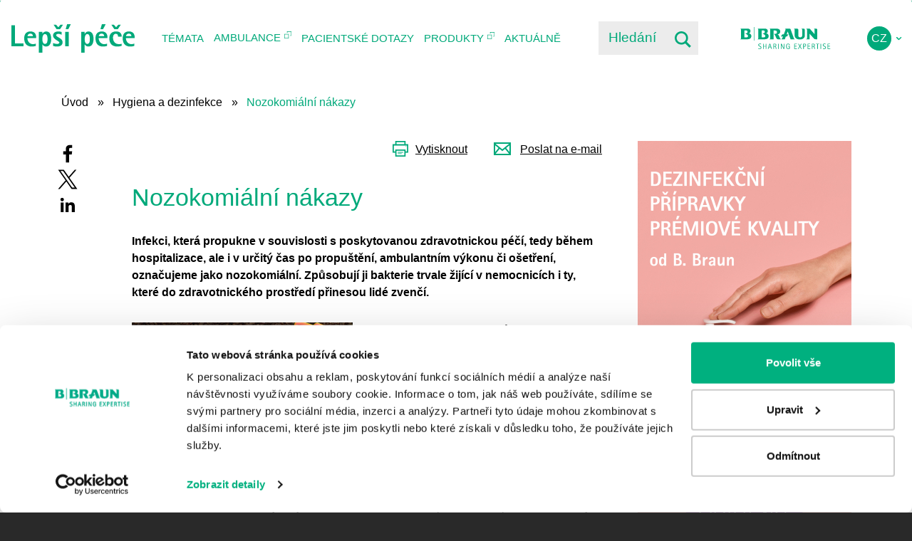

--- FILE ---
content_type: text/html; charset=UTF-8
request_url: https://www.lepsipece.cz/hygiena-dezinfekce/nozokomialni-nakazy
body_size: 14147
content:
<!DOCTYPE html>
<html lang="cs" dir="ltr" prefix="content: http://purl.org/rss/1.0/modules/content/  dc: http://purl.org/dc/terms/  foaf: http://xmlns.com/foaf/0.1/  og: http://ogp.me/ns#  rdfs: http://www.w3.org/2000/01/rdf-schema#  schema: http://schema.org/  sioc: http://rdfs.org/sioc/ns#  sioct: http://rdfs.org/sioc/types#  skos: http://www.w3.org/2004/02/skos/core#  xsd: http://www.w3.org/2001/XMLSchema# ">
  <head>
    <meta name="google-site-verification" content="c3gHUPmPZYLy4FTeroDHEGaeI7ESGwNpTJeMnCkuhgA" />
    <meta charset="utf-8" />
<noscript><style>form.antibot * :not(.antibot-message) { display: none !important; }</style>
</noscript><meta name="description" content="Infekci, která propukne v souvislosti s poskytovanou zdravotnickou péčí, tedy během hospitalizace, ale i v určitý čas po propuštění, ambulantním výkonu či ošetření, označujeme jako nozokomiální. Způsobují ji bakterie trvale žijící v nemocnicích i ty, které do zdravotnického prostředí přinesou lidé zvenčí." />
<link rel="canonical" href="https://www.lepsipece.cz/hygiena-dezinfekce/nozokomialni-nakazy" />
<meta name="robots" content="index, follow" />
<meta property="og:site_name" content="Lepší péče" />
<meta property="og:type" content="article" />
<meta property="og:url" content="https://www.lepsipece.cz/hygiena-dezinfekce/nozokomialni-nakazy" />
<meta property="og:title" content="Nozokomiální nákazy | Lepší péče" />
<meta property="og:description" content="Infekci, která propukne v souvislosti s poskytovanou zdravotnickou péčí, tedy během hospitalizace, ale i v určitý čas po propuštění, ambulantním výkonu či ošetření, označujeme jako nozokomiální. Způsobují ji bakterie trvale žijící v nemocnicích i ty, které do zdravotnického prostředí přinesou lidé zvenčí." />
<meta property="og:image" content="https://www.lepsipece.cz/sites/default/files/styles/crop_640x360/public/migrated/2016/03/shutterstock_369173648.jpg?itok=PG3FzeUQ" />
<meta name="Generator" content="Drupal 10 (https://www.drupal.org)" />
<meta name="MobileOptimized" content="width" />
<meta name="HandheldFriendly" content="true" />
<meta name="viewport" content="width=device-width, initial-scale=1, shrink-to-fit=no" />
<meta http-equiv="x-ua-compatible" content="ie=edge" />
<script type="application/ld+json">{
    "@context": "https://schema.org",
    "@type": "BreadcrumbList",
    "itemListElement": [
        {
            "@type": "ListItem",
            "position": 1,
            "name": "Úvod",
            "item": "https://www.lepsipece.cz/"
        },
        {
            "@type": "ListItem",
            "position": 2,
            "name": "Hygiena A dezinfekce",
            "item": "https://www.lepsipece.cz/hygiena-dezinfekce"
        },
        {
            "@type": "ListItem",
            "position": 3,
            "name": "Nozokomiální Nákazy"
        }
    ]
}</script>
<link rel="alternate" hreflang="cs" href="https://www.lepsipece.cz/hygiena-dezinfekce/nozokomialni-nakazy" />

    <title>Nozokomiální nákazy | Lepší péče</title>
    <link rel="shortcut icon" href="/themes/custom/lepsi_pece/favicon_lp.ico" type="image/vnd.microsoft.icon">
    <link rel="stylesheet" media="all" href="/sites/default/files/css/css_hPjpddDdpz88SO10jAv9324B10GkN5g7i8R37antjgg.css?delta=0&amp;language=cs&amp;theme=lepsi_pece&amp;include=[base64]" />
<link rel="stylesheet" media="all" href="/sites/default/files/css/css_sXX3e4pm4GUAcheYAWS6P_hNTsznHflHDxHsji1bKxY.css?delta=1&amp;language=cs&amp;theme=lepsi_pece&amp;include=[base64]" />
<link rel="stylesheet" media="all" href="//stackpath.bootstrapcdn.com/bootstrap/4.5.0/css/bootstrap.min.css" />
<link rel="stylesheet" media="all" href="/sites/default/files/css/css_XtGGOI18O-fGHTsLQnLXUbH1JHmVTPQilRsQwBOfsiQ.css?delta=3&amp;language=cs&amp;theme=lepsi_pece&amp;include=[base64]" />
<link rel="stylesheet" media="print" href="/sites/default/files/css/css_gvL_JS2QX4nY1HV4-0kZfqIHIv21ikH2SdxYgUY9NK8.css?delta=4&amp;language=cs&amp;theme=lepsi_pece&amp;include=[base64]" />

    <script type="application/json" data-drupal-selector="drupal-settings-json">{"path":{"baseUrl":"\/","pathPrefix":"","currentPath":"node\/3635","currentPathIsAdmin":false,"isFront":false,"currentLanguage":"cs"},"pluralDelimiter":"\u0003","suppressDeprecationErrors":true,"gtag":{"tagId":"","consentMode":false,"otherIds":[],"events":[],"additionalConfigInfo":[]},"ajaxPageState":{"libraries":"[base64]","theme":"lepsi_pece","theme_token":null},"ajaxTrustedUrl":{"https:\/\/www.lepsipece.cz\/search\/node":true},"gtm":{"tagId":null,"settings":{"data_layer":"dataLayer","include_environment":false},"tagIds":["GTM-NJB7D73"]},"colorbox":{"transition":"elastic","speed":350,"opacity":0.85,"slideshow":false,"slideshowAuto":true,"slideshowSpeed":2500,"slideshowStart":"start slideshow","slideshowStop":"stop slideshow","current":"{current}\/{total}","previous":"\u00ab Prev","next":"Next \u00bb","close":"Close","overlayClose":true,"returnFocus":true,"maxWidth":"98%","maxHeight":"98%","initialWidth":"300","initialHeight":"250","fixed":true,"scrolling":true,"mobiledetect":false,"mobiledevicewidth":"480px"},"user":{"uid":0,"permissionsHash":"9e9cb835646f128bd4e3145f601507eff3007af16babd1daf41199dd0f748e37"}}</script>
<script src="/sites/default/files/js/js_Q-zH5IgbDLo9DqMhI9CPaNaYk9IZXuIXr0ERf9B3BQk.js?scope=header&amp;delta=0&amp;language=cs&amp;theme=lepsi_pece&amp;include=[base64]"></script>
<script src="//use.fontawesome.com/releases/v5.13.1/js/all.js" defer crossorigin="anonymous"></script>
<script src="//use.fontawesome.com/releases/v5.13.1/js/v4-shims.js" defer crossorigin="anonymous"></script>
<script src="/modules/contrib/google_tag/js/gtag.js?t686kw"></script>
<script src="/modules/contrib/google_tag/js/gtm.js?t686kw"></script>

  </head>
  <body class="layout-no-sidebars page-node-3635 path-node node--type-article">
    <a href="#main-content" class="visually-hidden focusable skip-link">
      Přejít k hlavnímu obsahu
    </a>
    <noscript><iframe src="https://www.googletagmanager.com/ns.html?id=GTM-NJB7D73"
                  height="0" width="0" style="display:none;visibility:hidden"></iframe></noscript>

      <div class="dialog-off-canvas-main-canvas" data-off-canvas-main-canvas>
    <div id="page-wrapper">
  <div id="page">
    <header id="header" class="header" role="banner" aria-label="Hlavička webu">
                      <nav class="navbar fixed-top navbar-expand-lg" id="navbar-main">
                    <div class="container">
                          <a href="https://www.lepsipece.cz/" title="Úvod" rel="home" class="navbar-brand">
                  <img src="/themes/custom/lepsi_pece/images/logo-cs.svg" alt="Úvod"
             class="img-fluid d-inline-block align-top">
              
  </a>
<div id="block-hlavninavigace" class="block block-we-megamenu block-we-megamenu-blockmain">
  
    
      <div class="content">
      <div class="region-we-mega-menu">
	<a class="navbar-toggle collapsed">
	    <span class="icon-bar"></span>
	    <span class="icon-bar"></span>
	    <span class="icon-bar"></span>
	</a>
	<nav  class="main navbar navbar-default navbar-we-mega-menu mobile-collapse hover-action" data-menu-name="main" data-block-theme="lepsi_pece" data-style="Default" data-animation="None" data-delay="" data-duration="" data-autoarrow="" data-alwayshowsubmenu="1" data-action="hover" data-mobile-collapse="1">
	  <div class="container-fluid">
	    <ul  class="we-mega-menu-ul nav nav-tabs">
  <li  class="we-mega-menu-li dropdown-menu" data-level="0" data-element-type="we-mega-menu-li" description="" data-id="5d35791c-5531-4781-88fa-af4411081193" data-submenu="1" data-hide-sub-when-collapse="" data-group="0" data-class="" data-icon="" data-caption="" data-alignsub="" data-target="">
      <span class="we-megamenu-nolink">
      Témata</span>
    <div  class="we-mega-menu-submenu" data-element-type="we-mega-menu-submenu" data-submenu-width="" data-class="" style="width: px">
  <div class="we-mega-menu-submenu-inner">
    <div  class="we-mega-menu-row" data-element-type="we-mega-menu-row" data-custom-row="1">
  <div  class="we-mega-menu-col span12" data-element-type="we-mega-menu-col" data-width="12" data-block="views_block__mega_menu_block_1" data-blocktitle="0" data-hidewhencollapse="" data-class="">
    <div class="type-of-block"><div class="block-inner"><div class="views-element-container block block-views block-views-blockmega-menu-block-1" id="block-views-block-mega-menu-block-1">
  
    
      <div class="content">
      <div><div class="container mega-submenu view view-mega-menu view-id-mega_menu view-display-id-block_1 js-view-dom-id-c0b8f4f77ac63f932e19242d6405630462ed3e0fc70ffeb2a99d1bf238ce1dbf">
  
    
      
      <div class="view-content row">
          <div class="mega-item">
    <div class="views-field views-field-name"><span class="field-content"><a href="https://www.lepsipece.cz/stomie" hreflang="cs">Péče o stomie</a></span></div>
  </div>
    <div class="mega-item">
    <div class="views-field views-field-name"><span class="field-content"><a href="https://www.lepsipece.cz/ledviny" hreflang="cs">Ledviny</a></span></div>
  </div>
    <div class="mega-item">
    <div class="views-field views-field-name"><span class="field-content"><a href="https://www.lepsipece.cz/hojeni-ran" hreflang="cs">Hojení ran</a></span></div>
  </div>
    <div class="mega-item">
    <div class="views-field views-field-name"><span class="field-content"><a href="https://www.lepsipece.cz/pred-a-po-operaci" hreflang="cs">Před a po operaci</a></span></div>
  </div>
    <div class="mega-item">
    <div class="views-field views-field-name"><span class="field-content"><a href="https://www.lepsipece.cz/hygiena-dezinfekce" hreflang="cs">Hygiena a dezinfekce</a></span></div>
  </div>
    <div class="mega-item">
    <div class="views-field views-field-name"><span class="field-content"><a href="https://www.lepsipece.cz/ortopedie" hreflang="cs">Ortopedie</a></span></div>
  </div>
    <div class="mega-item">
    <div class="views-field views-field-name"><span class="field-content"><a href="https://www.lepsipece.cz/urologie-cevkovani" hreflang="cs">Urologie a cévkování</a></span></div>
  </div>
    <div class="mega-item">
    <div class="views-field views-field-name"><span class="field-content"><a href="https://www.lepsipece.cz/vyziva" hreflang="cs">Výživa</a></span></div>
  </div>
    <div class="mega-item">
    <div class="views-field views-field-name"><span class="field-content"><a href="https://www.lepsipece.cz/zdravy-zivotni-styl" hreflang="cs">Zdravý životní styl</a></span></div>
  </div>

    </div>
  
            <div class="view-footer">
      <div class="view view-articles view-id-articles view-display-id-default js-view-dom-id-dee2ba973256fc7b0bb3f37dd4146ab91750bc56c890982b4a9a36d0f68740f6">
  
    
      
      <div class="view-content row">
          <div class="views-row">
    <div class="views-field views-field-nothing"><span class="field-content"><div class="left">
<a href="https://www.lepsipece.cz/ledviny/dialyza-v-domacim-prostredi-je-realitou" class="image-link">
  <img src="/sites/default/files/styles/article_thumbnail_423x293/public/migrated/2020/10/Figurant-MG_2242-1.jpg?itok=0q7wMzL6" width="423" height="293" alt="Dialýza v domácím prostředí " loading="lazy" typeof="Image" class="image-style-article-thumbnail-423x293" />



</a>
</div>
<div class="right">
<a href="https://www.lepsipece.cz/ledviny/dialyza-v-domacim-prostredi-je-realitou" hreflang="cs">Dialýza v domácím prostředí je realitou</a>
<a href="https://www.lepsipece.cz/ledviny/dialyza-v-domacim-prostredi-je-realitou" class="link">Celý článek</a>
</div></span></div>
  </div>

    </div>
  
        </div>

    </div>
  </div>
</div>

    </div>
  </div>
</div></div>

</div>

</div>
<div  class="we-mega-menu-row" data-element-type="we-mega-menu-row" data-custom-row="1">
  <div  class="we-mega-menu-col span12" data-element-type="we-mega-menu-col" data-width="12" data-block="" data-blocktitle="" data-hidewhencollapse="0" data-class="">
  
</div>

</div>
<div  class="we-mega-menu-row" data-element-type="we-mega-menu-row" data-custom-row="1">
  <div  class="we-mega-menu-col span12" data-element-type="we-mega-menu-col" data-width="12" data-block="" data-blocktitle="" data-hidewhencollapse="0" data-class="">
  
</div>

</div>

  </div>
</div>
</li><li  class="we-mega-menu-li dropdown-menu" data-level="0" data-element-type="we-mega-menu-li" description="" data-id="b7cf38f2-c5d9-4c5f-9ad7-cdc3245f44fd" data-submenu="1" data-hide-sub-when-collapse="" data-group="0" data-class="" data-icon="" data-caption="" data-alignsub="" data-target="_blank">
      <a class="we-mega-menu-li" title="" href="https://www.bbraun.cz/cs/pece-o-pacienty/b-braun-avitum.html" target="_blank">
      Ambulance    </a>
    <div  class="we-mega-menu-submenu" data-element-type="we-mega-menu-submenu" data-submenu-width="" data-class="" style="width: px">
  <div class="we-mega-menu-submenu-inner">
    <div  class="we-mega-menu-row" data-element-type="we-mega-menu-row" data-custom-row="1">
  <div  class="we-mega-menu-col span12" data-element-type="we-mega-menu-col" data-width="12" data-block="views_block__mega_menu_block_3" data-blocktitle="0" data-hidewhencollapse="" data-class="">
    <div class="type-of-block"><div class="block-inner"><div class="views-element-container block block-views block-views-blockmega-menu-block-3" id="block-views-block-mega-menu-block-3">
  
    
      <div class="content">
      <div><div class="container mega-submenu view view-mega-menu view-id-mega_menu view-display-id-block_3 js-view-dom-id-e9b30b5a2288e6c4346eeec1660c08d79046897a59d1acc914a7853ab612425f">
  
    
      
      <div class="view-content row">
          <div class="mega-item">
    <div class="views-field views-field-name"><span class="field-content"><a href="https://www.bbraun.cz/cs/pece-o-pacienty/b-braun-avitum/odborne-ambulance.html#nefrologick-ambulance" target="_blank" class="link-out">Nefrologie</a>
</span></div>
  </div>
    <div class="mega-item">
    <div class="views-field views-field-name"><span class="field-content"><a href="https://www.bbraun.cz/cs/pece-o-pacienty/b-braun-avitum/dialyzacni-strediska.html" target="_blank" class="link-out">Dialyzační středisko</a>
</span></div>
  </div>
    <div class="mega-item">
    <div class="views-field views-field-name"><span class="field-content"><a href="https://www.bbraun.cz/cs/pece-o-pacienty/b-braun-avitum/odborne-ambulance.html#stomick-poradny" target="_blank" class="link-out">Stomie</a>
</span></div>
  </div>
    <div class="mega-item">
    <div class="views-field views-field-name"><span class="field-content"><a href="https://www.bbraun.cz/cs/pece-o-pacienty/b-braun-avitum/odborne-ambulance.html#urologick-ambulance" target="_blank" class="link-out">Urologie</a>
</span></div>
  </div>
    <div class="mega-item">
    <div class="views-field views-field-name"><span class="field-content"><a href="https://www.bbraun.cz/cs/pece-o-pacienty/b-braun-avitum/odborne-ambulance.html#poradny-hojen-ran" target="_blank" class="link-out">Hojení ran</a>
</span></div>
  </div>
    <div class="mega-item">
    <div class="views-field views-field-name"><span class="field-content"><a href="https://www.bbraun.cz/cs/pece-o-pacienty/b-braun-avitum/odborne-ambulance.html#nutrin-ambulance--poradny" target="_blank" class="link-out">Výživa</a>
</span></div>
  </div>
    <div class="mega-item">
    <div class="views-field views-field-name"><span class="field-content"><a href="https://www.bbraun.cz/cs/pece-o-pacienty/b-braun-avitum/odborne-ambulance.html#chirurgick-ambulance" target="_blank" class="link-out">Chirurgie</a>
</span></div>
  </div>
    <div class="mega-item">
    <div class="views-field views-field-name"><span class="field-content"><a href="https://www.bbraun.cz/cs/pece-o-pacienty/b-braun-avitum/odborne-ambulance.html#intern-ambulance" target="_blank" class="link-out">Interna</a>
</span></div>
  </div>

    </div>
  
            <div class="view-footer">
      <div class="view view-articles view-id-articles view-display-id-default js-view-dom-id-27d2e3161c59e204854c129001e116758001cb13f041f8a6d3fe8be4f480572f">
  
    
      
      <div class="view-content row">
          <div class="views-row">
    <div class="views-field views-field-nothing"><span class="field-content"><div class="left">
<a href="https://www.lepsipece.cz/ledviny/dialyza-v-domacim-prostredi-je-realitou" class="image-link">
  <img src="/sites/default/files/styles/article_thumbnail_423x293/public/migrated/2020/10/Figurant-MG_2242-1.jpg?itok=0q7wMzL6" width="423" height="293" alt="Dialýza v domácím prostředí " loading="lazy" typeof="Image" class="image-style-article-thumbnail-423x293" />



</a>
</div>
<div class="right">
<a href="https://www.lepsipece.cz/ledviny/dialyza-v-domacim-prostredi-je-realitou" hreflang="cs">Dialýza v domácím prostředí je realitou</a>
<a href="https://www.lepsipece.cz/ledviny/dialyza-v-domacim-prostredi-je-realitou" class="link">Celý článek</a>
</div></span></div>
  </div>

    </div>
  
        </div>

    </div>
  </div>
</div>

    </div>
  </div>
</div></div>

</div>

</div>
<div  class="we-mega-menu-row" data-element-type="we-mega-menu-row" data-custom-row="1">
  <div  class="we-mega-menu-col span12" data-element-type="we-mega-menu-col" data-width="12" data-block="" data-blocktitle="" data-hidewhencollapse="0" data-class="">
  
</div>

</div>
<div  class="we-mega-menu-row" data-element-type="we-mega-menu-row" data-custom-row="1">
  <div  class="we-mega-menu-col span12" data-element-type="we-mega-menu-col" data-width="12" data-block="" data-blocktitle="" data-hidewhencollapse="0" data-class="">
  
</div>

</div>

  </div>
</div>
</li><li  class="we-mega-menu-li" data-level="0" data-element-type="we-mega-menu-li" description="" data-id="32ca4c82-57f4-4486-a95a-d787cd2c4b5f" data-submenu="0" data-hide-sub-when-collapse="" data-group="0" data-class="" data-icon="" data-caption="" data-alignsub="" data-target="">
      <a class="we-mega-menu-li" title="" href="https://www.lepsipece.cz/poradna" target="">
      Pacientské dotazy    </a>
    
</li><li  class="we-mega-menu-li" data-level="0" data-element-type="we-mega-menu-li" description="" data-id="616a32e4-965b-4f14-a427-73a49f6b5132" data-submenu="0" data-hide-sub-when-collapse="" data-group="0" data-class="" data-icon="" data-caption="" data-alignsub="" data-target="_blank">
      <a class="we-mega-menu-li" title="" href="https://www.bbraunshop.cz/" target="_blank">
      Produkty    </a>
    
</li><li  class="we-mega-menu-li dropdown-menu" data-level="0" data-element-type="we-mega-menu-li" description="" data-id="e5b90b98-688e-420a-97ea-5ceddc71e89f" data-submenu="1" data-hide-sub-when-collapse="" data-group="0" data-class="" data-icon="" data-caption="" data-alignsub="" data-target="">
      <span class="we-megamenu-nolink">
      Aktuálně</span>
    <div  class="we-mega-menu-submenu" data-element-type="we-mega-menu-submenu" data-submenu-width="" data-class="" style="width: px">
  <div class="we-mega-menu-submenu-inner">
    <div  class="we-mega-menu-row" data-element-type="we-mega-menu-row" data-custom-row="1">
  <div  class="we-mega-menu-col span12" data-element-type="we-mega-menu-col" data-width="12" data-block="views_block__aktuality_block_4" data-blocktitle="0" data-hidewhencollapse="" data-class="">
    <div class="type-of-block"><div class="block-inner"><div class="views-element-container block block-views block-views-blockaktuality-block-4" id="block-views-block-aktuality-block-4">
  
    
      <div class="content">
      <div><div class="container mega-submenu view view-aktuality view-id-aktuality view-display-id-block_4 js-view-dom-id-d9c534a83050a94cd161e957ccd22fbe95f0749c2aa44945376cee7dc1bbe1b2">
  
    
      <div class="view-header">
      <div class="mega-item"><a href="/novinky">Novinky</a></div>
<div class="mega-item"><a href="/akce">Akce</a></div>
<div class="mega-item"><a href="/pacientsky-program">Pacientský program</a></div>


    </div>
      
      <div class="view-content row">
          <div class="views-row">
    <div class="views-field views-field-nothing"><span class="field-content"><div class="left">
<a href="https://www.lepsipece.cz/novinky/v-ambulancich-b-braun-plus-pecujeme-i-o-velmi" class="image-link">
  <img src="/sites/default/files/styles/article_thumbnail_423x293/public/2021-08/pacient_na_prv_miste1.jpg?h=98915132&amp;itok=_YZZ0vvP" width="423" height="293" alt="pacient na prv miste" loading="lazy" typeof="Image" class="image-style-article-thumbnail-423x293" />



</a>
</div>
<div class="right">
<a href="https://www.lepsipece.cz/novinky/v-ambulancich-b-braun-plus-pecujeme-i-o-velmi" hreflang="cs">V ambulancích B. Braun Plus pečujeme i o velmi specifické pacienty</a>
<a href="https://www.lepsipece.cz/novinky/v-ambulancich-b-braun-plus-pecujeme-i-o-velmi" class="link">Celý článek</a>
</div></span></div>
  </div>

    </div>
  
        </div>
</div>

    </div>
  </div>
</div></div>

</div>

</div>
<div  class="we-mega-menu-row" data-element-type="we-mega-menu-row" data-custom-row="1">
  <div  class="we-mega-menu-col span12" data-element-type="we-mega-menu-col" data-width="12" data-block="" data-blocktitle="" data-hidewhencollapse="0" data-class="">
  
</div>

</div>
<div  class="we-mega-menu-row" data-element-type="we-mega-menu-row" data-custom-row="1">
  <div  class="we-mega-menu-col span12" data-element-type="we-mega-menu-col" data-width="12" data-block="" data-blocktitle="" data-hidewhencollapse="0" data-class="">
  
</div>

</div>

  </div>
</div>
</li>
</ul>
	  </div>
	</nav>
</div>
    </div>
  </div>
<div class="search-block-form block block-search block-search-form-block" data-drupal-selector="search-block-form" id="block-vyhledavani" role="search">
  
    
    <div class="content container-inline">
        <div class="content container-inline">
      <form action="https://www.lepsipece.cz/search/node" method="get" id="search-block-form" accept-charset="UTF-8" class="search-form search-block-form form-row">
  



  <fieldset class="js-form-item js-form-type-search form-type-search js-form-item-keys form-item-keys form-no-label form-group">
          <label for="edit-keys" class="sr-only">Hledat</label>
                    <input title="Zadejte hledaný termín." data-drupal-selector="edit-keys" type="search" id="edit-keys" name="keys" value="" size="15" maxlength="128" class="form-search form-control" placeholder="Hledání" />

                      </fieldset>
<input data-drupal-selector="edit-advanced-form" type="hidden" name="advanced-form" value="1" class="form-control" />
<input data-drupal-selector="edit-f-0" type="hidden" name="f[0]" value="language:cs" class="form-control" />
<div data-drupal-selector="edit-actions" class="form-actions js-form-wrapper form-group" id="edit-actions"><button data-drupal-selector="edit-submit" type="submit" id="edit-submit" value="" class="button js-form-submit form-submit btn btn-primary"></button>
</div>

</form>

    </div>
  
  </div>
</div>


                                              <a href="https://www.bbraun.cz/cs.html" target="_blank" class="bb-logo"><img src="/themes/custom/lepsi_pece/images/logo-bbraun-export.svg" alt="Bbraun"></a>
            <div class="language-switcher">
  <nav class="language-switcher-language-url"><span hreflang="cs" data-drupal-link-system-path="node/3635" class="is-active" aria-current="page"><a href="https://www.lepsipece.cz/hygiena-dezinfekce/nozokomialni-nakazy" class="language-link is-active" hreflang="cs" data-drupal-link-system-path="node/3635" aria-current="page">cz</a></span><span hreflang="sk" data-drupal-link-system-path="node/3635"><a href="https://www.lepsiastarostlivost.sk/node/3635" class="language-link" hreflang="sk" data-drupal-link-system-path="node/3635">sk</a></span></nav>
</div>
          </div>
                  </nav>
    </header>
          <div class="highlighted">
        <aside class="container-fluid section clearfix" role="complementary">
            <div data-drupal-messages-fallback class="hidden"></div>
<div class="views-element-container block block-views block-views-blockarticles-block-2" id="block-views-block-articles-block-2">
  
    
      <div class="content">
      <div><div class="article-header-title view view-articles view-id-articles view-display-id-block_2 js-view-dom-id-611e396360dfec277d5a764a11672462156c9db84aa56dcc90661b2d490d3244">
  
    
      
      <div class="view-content row">
          <div class="views-row">
    <div class="views-field views-field-nothing"><span class="field-content"><div class="green-header">
  <div class="container">
            <h1>Hygiena a dezinfekce</h1>
      </div>
</div></span></div>
  </div>

    </div>
  
        </div>
</div>

    </div>
  </div>


        </aside>
      </div>
            <div id="main-wrapper" class="layout-main-wrapper clearfix">
              <div id="main" class="container">
          
          <div class="row row-offcanvas row-offcanvas-left clearfix">
              <main class="main-content col" id="content" role="main">
                <section class="section">
                  <a id="main-content" tabindex="-1"></a>
                    <div id="block-drobeckovanavigace" class="row block block-system block-system-breadcrumb-block">
  
    
      <div class="content">
      
  <nav role="navigation" aria-label="breadcrumb" style="">
  <ol class="breadcrumb">
            <li class="breadcrumb-item">
        <a href="https://www.lepsipece.cz/">Úvod</a>
      </li>
                <li class="breadcrumb-item active">
        <a href="https://www.lepsipece.cz/hygiena-dezinfekce" hreflang="cs">Hygiena a dezinfekce</a>
      </li>
                <li class="breadcrumb-item active">
        Nozokomiální nákazy
      </li>
        </ol>
</nav>


    </div>
  </div>
<div class="node-three-column row">
  <div class="sidebar-first col">
    <div class="block block-better-social-sharing-buttons block-social-sharing-buttons-block">
  
    
      <div class="content">
      

<div style="display: none"><link rel="preload" href="/modules/contrib/better_social_sharing_buttons/assets/dist/sprites/social-icons--no-color.svg" as="image" type="image/svg+xml" crossorigin="anonymous" /></div>

<div class="social-sharing-buttons">
                <a href="https://www.facebook.com/sharer/sharer.php?u=https://www.lepsipece.cz/hygiena-dezinfekce/nozokomialni-nakazy&amp;title=Nozokomi%C3%A1ln%C3%AD%20n%C3%A1kazy" target="_blank" title="Share to Facebook" aria-label="Share to Facebook" class="social-sharing-buttons-button share-facebook" rel="noopener">
            <svg aria-hidden="true" width="36px" height="36px" style="border-radius:0px;">
                <use href="/modules/contrib/better_social_sharing_buttons/assets/dist/sprites/social-icons--no-color.svg#facebook" />
            </svg>
        </a>
    
                <a href="https://twitter.com/intent/tweet?text=Nozokomi%C3%A1ln%C3%AD%20n%C3%A1kazy+https://www.lepsipece.cz/hygiena-dezinfekce/nozokomialni-nakazy" target="_blank" title="Share to X" aria-label="Share to X" class="social-sharing-buttons-button share-x" rel="noopener">
            <svg aria-hidden="true" width="36px" height="36px" style="border-radius:0px;">
                <use href="/modules/contrib/better_social_sharing_buttons/assets/dist/sprites/social-icons--no-color.svg#x" />
            </svg>
        </a>
    
        
        
        
                <a href="https://www.linkedin.com/sharing/share-offsite/?url=https://www.lepsipece.cz/hygiena-dezinfekce/nozokomialni-nakazy" target="_blank" title="Share to Linkedin" aria-label="Share to Linkedin" class="social-sharing-buttons-button share-linkedin" rel="noopener">
            <svg aria-hidden="true" width="36px" height="36px" style="border-radius:0px;">
                <use href="/modules/contrib/better_social_sharing_buttons/assets/dist/sprites/social-icons--no-color.svg#linkedin" />
            </svg>
        </a>
    
    
    
        
        
        
        
        
        
    </div>

    </div>
  </div>

  </div>
  <div class="main col">
    <div class="views-element-container"><div class="node-meta-wrapper view view-articles view-id-articles view-display-id-block_3 js-view-dom-id-373644ab4d7563466ad100904379da31039e4afe001e2488f90071fa20d3d0d1">
  
    
      
      <div class="view-content row">
          <div class="views-row">
    <div class="views-field views-field-nothing"><span class="field-content"><div class="node-meta">
<span class="node-print">Vytisknout</span>
<a href="mailto:?subject=Nozokomiální nákazy&amp;body=https://www.lepsipece.cz/hygiena-dezinfekce/nozokomialni-nakazy" title="Poslat e-mailem" class="mailto">Poslat na e-mail</a>
</div></span></div>
  </div>

    </div>
  
        </div>
</div>

    <div class="article-label">
      <h1>Nozokomiální nákazy</h1>
    </div>
    
    <div class="article-toc-area">
      
            <div property="schema:text" class="clearfix text-formatted field field--name-body field--type-text-with-summary field--label-hidden field__item"><p><strong>Infekci, která propukne v souvislosti s poskytovanou zdravotnickou péčí, tedy během hospitalizace, ale i v určitý čas po propuštění, ambulantním výkonu či ošetření, označujeme jako nozokomiální. Způsobují ji bakterie trvale žijící v nemocnicích i ty, které do zdravotnického prostředí přinesou lidé zvenčí.</strong></p>
</div>
      
    </div>
    
      <div class="field field--name-field-paragraphs field--type-entity-reference-revisions field--label-hidden field__items">
              <div class="field__item">    <div class="media-text">
  <div class="media-text__col media-text__media">
    
            <div class="field field--name-field-media field--type-entity-reference field--label-hidden field__item"><div>
  
    
<a href="https://www.lepsipece.cz/sites/default/files/styles/wide/public/2022-07/nozokomialni_nakazy.jpg.webp?itok=h19A4aVs" aria-label="{&quot;alt&quot;:&quot;Nozokomiální nákazy&quot;}" role="button"  title="" data-colorbox-gallery="gallery-image-1484-PKxVbjan53w" class="colorbox" aria-controls="colorbox-N5SQqdPnwcM" data-cbox-img-attrs="{&quot;alt&quot;:&quot;Nozokomiální nákazy&quot;}"><img id="colorbox-N5SQqdPnwcM" src="/sites/default/files/styles/large/public/2022-07/nozokomialni_nakazy.jpg?itok=JPmvzM0n" width="680" height="454" alt="Nozokomiální nákazy" loading="lazy" typeof="foaf:Image" class="image-style-large" />

</a>


</div>
</div>
      
  </div>
      <div class="media-text__col media-text__text">
      
            <div class="clearfix text-formatted field field--name-field-popis field--type-text-long field--label-hidden field__item"><p>Nozokomiální nákaza může být pro každého pacienta nepříjemnou komplikací, která dobu jeho uzdravování prodlouží. Nejčastěji postihuje dýchací ústrojí, močové cesty, krevní řečiště a rány.</p>
</div>
      
    </div>
  </div>
</div>
              <div class="field__item">  <div class="paragraph paragraph--type--text paragraph--view-mode--default">
          
            <div class="clearfix text-formatted field field--name-field-popis field--type-text-long field--label-hidden field__item"><p>Příčinou vzniku této infekce jsou jednoznačně nedostatečná preventivní opatření, která mají pacienta před infekcí ochránit, nebo porušení správného preventivního postupu. Naprostým základem je dokonalá <a href="https://www.lepsipece.cz/tema/hygiena-dezinfekce/hygiena-rukou" target="_blank" title="Dezinfekce rukou">dezinfekce rukou</a> zdravotnického personálu a dodržování zásad <a href="https://www.lepsipece.cz/hygiena-dezinfekce/dukladna-hygiena-rukou-chrani-nejen-pred-koronavirem" target="_blank" title="Správná hygiena rukou">správné hygieny rukou</a> samotných pacientů. &nbsp;</p>
<h2><strong>Odolnost bakterií neboli rezistence</strong></h2>
<p>V&nbsp;prostředí zdravotnického zařízení se mohou vyskytovat i velmi odolné bakterie, které se ve svém životě setkaly s nejrůznějšími antibiotiky i dezinfekčními prostředky, a získaly tak odolnost proti jejich účinku. Bakterie se totiž dokáží proti antibiotikům bránit a touto schopností vybavit všechny další populace. Přizpůsobení se účinku dezinfekčních prostředků a antibiotikům se nazývá rezistence. <strong>&nbsp;</strong></p>
<h2><strong>Co dokáže agent MRSA</strong></h2>
<p>MRSA je zkratka pro methycillin rezistentní Staphylococcus aureus. Zlatý stafylokok běžně osidluje kůži i sliznice a víc než polovina populace je jeho nositelem. Methicillin patří mezi penicilinová antibiotika, která jsou za normálních okolností proti stafylokokům účinná. MRSA je ovšem výjimka. Bakterie dokáží změnit svoji genetickou výbavu a účinku antibiotik se bránit.</p>
<p>Rezistentní kmeny stafylokoků jsou schopné produkovat betalaktamázu, která rozkládá penicilinová antibiotika. Methicillin má stejné účinky jako penicilin, ale je vůči betalaktamáze odolný. MRSA si ovšem časem poradily i s tímto antibiotikem, a staly se tak obávanou nákazou hlavně u hospitalizovaných pacientů. Jsou příčinou špatného hojení pooperačních a chronických ran, jako jsou <a href="https://www.lepsipece.cz/hojeni-ran/prevence-lecba-dekubitu-pomaha-v-nemocnici-i-v-domaci-osetrovatelske-peci" target="_blank" title="proleženiny">proleženiny</a>, <a href="https://www.lepsipece.cz/hojeni-ran/co-pomaha-na-bercove-vredy-jak-jich-vzniku-predchazet" target="_blank" title="bércové vředy">bércové vředy</a> a <a href="https://www.lepsipece.cz/hojeni-ran/osetreni-diabeticke-nohy" target="_blank" title="diabetická noha ">diabetická noha</a>.</p>
<p>Zdrojem infekce mohou být ruce zdravotnického personálu, různé vyšetřovací pomůcky, nástroje a předměty, které se zavádějí do těla. Nákaza se pak mezi pacienty šíří. Infekci může šířit jak pacient s&nbsp;projevy infekce MRSA, tak bezpříznakový bacilonosič, který žádným onemocněním netrpí. &nbsp;</p>
<h2><strong>Zlatý stafylokok postrachem ortopedů </strong></h2>
<p><em>Staphylococcus aureus</em> je postrachem především ortopedických oddělení. Právě v&nbsp;ortopedii hrozí velké nebezpečí <a href="https://www.lepsipece.cz/tema/pred-a-po-operaci/prevence-infekce" target="_blank" title="infekce v místě chirurgického výkonu ">infekce v&nbsp;místě chirurgického výkonu</a> (SSI). Stafylokoky rády osidlují nově implantované klouby i ostatní materiály a způsobují nejrůznější pooperační komplikace.</p>
<p>Podle údajů <em>Surveillance of Surgical Site Infections</em> byl v nemocnicích NHS v Anglii zachycen u ortopedických pacientů nejčastěji Staphylococcus aureus. Tvořil 33 % všech bakterií nalezených u pacientů s náhradou kyčelního kloubu, 26 % u pacientů s náhradou kolenního kloubu a 33 % u pacientů operovaných pro zlomeninu krčku stehenní kosti. Kromě stafylokoků mohou nově komplikace způsobit i takové bakterie, u nichž byla rezistence na antibiotika prokázána až v&nbsp;poslední době. Jedná se o bakterie žijící běžně v&nbsp;trávicím traktu – E. coli a Klebsiella.</p>
</div>
      
      </div>
</div>
          </div>
  
      </div>
  <div class="sidebar-second col">
    <div class="views-element-container"><div class="view view-taxonmy-banner view-id-taxonmy_banner view-display-id-block_1 js-view-dom-id-8471e310297f886c3c29a776579ece30720ae4309d75f6e4f792f691519873ee">
  
    
      
      <div class="view-content row">
          <div class="views-row">
    <div class="views-field views-field-nothing"><span class="field-content"><a href="https://www.bbraunshop.cz/dezinfekce/" target="_blank">
  <img loading="lazy" src="/sites/default/files/styles/banner_sidebar/public/2021-09/softa-man_Banner%20Dezinfekce_600x1200_2021-08-30.jpg?itok=APF-ntFC" width="300" height="600" alt="Softa-man dezinfekce" typeof="Image" class="image-style-banner-sidebar" />



</a></span></div>
  </div>

    </div>
  
        </div>
</div>

  </div>
</div>


<div class="layout layout--onecol">
  <div class="layout__region layout__region--content">
                  <div class="block-title ask-title row"><span>Poradna</span></div>
        <div class="block block-consulting-banner block-consulting-banner-block-horizontal">
  
    
      <div class="content">
      <div class="consulting-banner consulting-banner--horizontal">
      <img src="/modules/custom/consulting_banner/img/consulting-banner.webp" alt="Pacientské dotazy">
    <div class="consulting-banner__inner">
      <h3>Pacientské dotazy</h3>
      <p>Prohlédněte si soubor pacientských dotazů a odpovědí odborníků na různá témata napříč zdravotnickými specializacemi – péče o stomie, nefrologie, hojení ran, urologie a cévkování a výživa.</p>
      <a class="consulting-banner__button" href="https://www.lepsipece.cz/poradna">Pacientské dotazy</a>
    </div>
  </div>

    </div>
  </div>

              <div class="block-views-blockaktuality-block-3">
      <div class="views-element-container"><div class="aktualne-list-block view view-aktuality view-id-aktuality view-display-id-block_3 js-view-dom-id-a662d4e597c77660ee1a266ae1ca903ae4ba853036bee1963daaaeb784df7148">
  
    
      <div class="view-header">
      <div class="block-title row">
<span>Mohlo by se vám líbit</span>
</div>
    </div>
      
      <div class="view-content row">
          <div class="views-row">
    <div class="views-field views-field-nothing"><span class="field-content"><div class="article-block-item">
<div class="img-wrapper">
  <img src="/sites/default/files/styles/article_thumbnail_423x293/public/2024-05/lenka_hobzova_podcast_medicina.jpg?h=c334470b&amp;itok=sYtVmAmm" width="423" height="293" alt="Lenka Hobzová podcast Medicína" loading="lazy" typeof="Image" class="image-style-article-thumbnail-423x293" />



</div>
<div class="info-wrapper">
<a href="https://www.lepsipece.cz/hygiena-dezinfekce/tajemstvi-spravne-hygieny-rukou-podcast-medicina" class="link-title">Tajemství správné hygieny rukou | Podcast Medicína</a>
<p>  Nepropásněte náš nejnovější díl podcastu Medicína, zveřejněný ke Světovému dni hygieny rukou...


</p>
<a href="https://www.lepsipece.cz/hygiena-dezinfekce/tajemstvi-spravne-hygieny-rukou-podcast-medicina" class="link-button">Celý článek</a>
</div>
</div></span></div>
  </div>
    <div class="views-row">
    <div class="views-field views-field-nothing"><span class="field-content"><div class="article-block-item">
<div class="img-wrapper">
  <img src="/sites/default/files/styles/article_thumbnail_423x293/public/2022-08/jak_na_rany_kyselova.jpg?h=bce17c9b&amp;itok=mc2lCCco" width="423" height="293" alt="Alena Kyselová Jak na rány?" loading="lazy" typeof="Image" class="image-style-article-thumbnail-423x293" />



</div>
<div class="info-wrapper">
<a href="https://www.lepsipece.cz/hojeni-ran/jak-na-rany-hydrogel-spravne-kryti-je-zaklad" class="link-title">Jak na rány? Hydrogel a správné krytí je základ</a>
<p>  Hojení akutních ran, související riziko infekcí nebo rostoucí antibiotická rezistence pacientů...


</p>
<a href="https://www.lepsipece.cz/hojeni-ran/jak-na-rany-hydrogel-spravne-kryti-je-zaklad" class="link-button">Celý článek</a>
</div>
</div></span></div>
  </div>
    <div class="views-row">
    <div class="views-field views-field-nothing"><span class="field-content"><div class="article-block-item">
<div class="img-wrapper">
  <img src="/sites/default/files/styles/article_thumbnail_423x293/public/2021-07/deti_uci_deti.jpg?h=5117e7ea&amp;itok=IBdJJXHK" width="423" height="293" alt="Děti hygiena rukou" loading="lazy" typeof="Image" class="image-style-article-thumbnail-423x293" />



</div>
<div class="info-wrapper">
<a href="https://www.lepsipece.cz/hygiena-dezinfekce/desatero-pro-ciste-ruce-nasich-deti" class="link-title">Desatero pro čisté ruce našich dětí</a>
<p>  Za pomoci odborníků z Národní pracovní skupiny pro hygienu rukou a dětských psychologů vytvořila...

</p>
<a href="https://www.lepsipece.cz/hygiena-dezinfekce/desatero-pro-ciste-ruce-nasich-deti" class="link-button">Celý článek</a>
</div>
</div></span></div>
  </div>

    </div>
  
        <nav role="navigation" aria-labelledby="pagination-heading">
    <h4 id="pagination-heading" class="visually-hidden">Pagination</h4>
      <ul class="js-pager__items pager__items pager-show-more">
        <li class="pager__item">
                      <a href="?page=1" title="Přejít na další stranu">Zobrazit více</a>
                  </li>
      </ul>
  </nav>

        </div>
</div>

    </div>
  </div>
</div>


                </section>
              </main>
                                  </div>
        </div>
    </div>
        <footer class="site-footer">
              <div class="footer-top-wrapper">
        <div class="container">
                      <div class="site-footer__top clearfix">
                <div id="block-footerlogo" class="lp-footer-first col-lg-3 col-md-6 block-content-basic block block-block-content block-block-contentfdd3dfe4-4da4-49c9-a86b-62da1b0257fd">
  
    
      <div class="content">
      
            <div class="clearfix text-formatted field field--name-body field--type-text-with-summary field--label-hidden field__item"><p><a href="https://www.bbraun.cz/cs.html" target="_blank"><img src="/themes/custom/lepsi_pece/images/bbraun_logo.svg" alt="Bbraun"></a></p>
<p><a href="/"><img src="/themes/custom/lepsi_pece/images/logo.svg" alt="Úvod"></a></p>
</div>
      
    </div>
  </div>


                <div class="views-element-container lp-footer-second col-lg-5 col-md-6 block block-views block-views-blockfooter-block-1" id="block-views-block-footer-block-1">
  
      <h2>Témata</h2>
    
      <div class="content">
      <div><div class="view view-footer view-id-footer view-display-id-block_1 js-view-dom-id-bbfcffd7127d8da4d67d3e3b22c1151e8e23e64b431ce8db6747845e9bc43551">
  
    
      
      <div class="view-content row">
      <div class="item-list">
  
  <ul>

          <li><div class="views-field views-field-name"><span class="field-content"><a href="https://www.lepsipece.cz/stomie" hreflang="cs">Péče o stomie</a></span></div></li>
          <li><div class="views-field views-field-name"><span class="field-content"><a href="https://www.lepsipece.cz/ledviny" hreflang="cs">Ledviny</a></span></div></li>
          <li><div class="views-field views-field-name"><span class="field-content"><a href="https://www.lepsipece.cz/hojeni-ran" hreflang="cs">Hojení ran</a></span></div></li>
          <li><div class="views-field views-field-name"><span class="field-content"><a href="https://www.lepsipece.cz/pred-a-po-operaci" hreflang="cs">Před a po operaci</a></span></div></li>
          <li><div class="views-field views-field-name"><span class="field-content"><a href="https://www.lepsipece.cz/hygiena-dezinfekce" hreflang="cs">Hygiena a dezinfekce</a></span></div></li>
          <li><div class="views-field views-field-name"><span class="field-content"><a href="https://www.lepsipece.cz/ortopedie" hreflang="cs">Ortopedie</a></span></div></li>
          <li><div class="views-field views-field-name"><span class="field-content"><a href="https://www.lepsipece.cz/urologie-cevkovani" hreflang="cs">Urologie a cévkování</a></span></div></li>
          <li><div class="views-field views-field-name"><span class="field-content"><a href="https://www.lepsipece.cz/vyziva" hreflang="cs">Výživa</a></span></div></li>
          <li><div class="views-field views-field-name"><span class="field-content"><a href="https://www.lepsipece.cz/zdravy-zivotni-styl" hreflang="cs">Zdravý životní styl</a></span></div></li>
    
  </ul>

</div>

    </div>
  
        </div>
</div>

    </div>
  </div>


                <div id="block-footerodkazy" class="lp-footer-third col-lg-2 col-md-6 block-content-basic block block-block-content block-block-contentf4912838-181b-4d79-92f3-3090cc285e5a">
  
      <h2>Další odkazy</h2>
    
      <div class="content">
      
            <div class="clearfix text-formatted field field--name-body field--type-text-with-summary field--label-hidden field__item"><ul>
<li><a href="https://www.bbraun.cz/cs/pece-o-pacienty/b-braun-avitum.html" target="_blank">Ambulance</a></li>
<li><a href="/poradna">Pacientské dotazy</a></li>
<li><a href="/novinky">Novinky</a></li>
<li><a href="/zasady-ochrany-osobnich-udaju">GDPR</a></li>
</ul>
</div>
      
    </div>
  </div>


                <div id="block-footerkontakt" class="lp-footer-fourth col-lg-2 col-md-6 block-content-basic block block-block-content block-block-content22ee2814-39bc-44c0-a739-27f0052ddee7">
  
      <h2>Rychlý kontakt</h2>
    
      <div class="content">
      
            <div class="clearfix text-formatted field field--name-body field--type-text-with-summary field--label-hidden field__item"><ul>
<li><a href="tel:+420271091111">+420 271 091 111</a></li>
<li><a href="mailto:info@bbraun.cz">info@bbraun.cz</a></li>
</ul>
<div class="social_media"><a href="https://www.facebook.com/BBraunCZ" target="_blank"><i class="fab fa-facebook-f"></i></a> <a href="https://www.instagram.com/bbraunczsk/" target="_blank"><i class="fab fa-instagram"></i></a> <a href="https://www.youtube.com/user/bbrauncz" target="_blank"><i class="fab fa-youtube"></i></a> <a href="https://www.linkedin.com/company/bbraun-group" target="_blank"><i class="fab fa-linkedin-in"></i></a></div>
</div>
      
    </div>
  </div>


            </div>
                  </div>
        </div>
              <div class="site-footer__bottom container">
            <section class="row region region-footer-fifth">
    <div id="block-footercopy" class="block-content-basic block block-block-content block-block-contente40aa3b6-b888-480a-9fab-c6ecc18029ad">
  
    
      <div class="content">
      
            <div class="clearfix text-formatted field field--name-body field--type-text-with-summary field--label-hidden field__item"><p>© 2025 B. Braun Medical | Všechna práva vyhrazena</p></div>
      
    </div>
  </div>

  </section>

        </div>
          </footer>
  </div>
</div>

  </div>

    
    <script>
      var dFlipLocation = location.origin + '/libraries/dflip/';
      var option_button_pdf = {
        backgroundColor: '#00a97a',
      };
    </script>
    <script src="/sites/default/files/js/js_U_liu5BqVORicEuKgAyKP2k2bJDxO5FYm493Idujd4U.js?scope=footer&amp;delta=0&amp;language=cs&amp;theme=lepsi_pece&amp;include=[base64]"></script>
<script src="//cdnjs.cloudflare.com/ajax/libs/popper.js/1.14.3/umd/popper.min.js"></script>
<script src="//stackpath.bootstrapcdn.com/bootstrap/4.5.0/js/bootstrap.min.js"></script>
<script src="/sites/default/files/js/js_YHyFVRZMLGACh5iLPv_Ar6ytTdxIFjva_JwAaDRcurY.js?scope=footer&amp;delta=3&amp;language=cs&amp;theme=lepsi_pece&amp;include=[base64]"></script>

  </body>
</html>


--- FILE ---
content_type: text/css
request_url: https://www.lepsipece.cz/sites/default/files/css/css_XtGGOI18O-fGHTsLQnLXUbH1JHmVTPQilRsQwBOfsiQ.css?delta=3&language=cs&theme=lepsi_pece&include=eJx1j2tuwzAMgy9kx0cy5JhJ3PkFSV7W28_pMLTosD8SRFKfoABVsJe2JspeDuJUdx-GaqviRO95zia0pqJM3QdiTs3tuQXK9l-_QIR2iD-PpDDrhI2sDzTVCnZ_FH-xIDPKmG7praKqLO9oawOD4sqjhJ9w5NEpL3SjL5PRJfmOFe65uMb6akQQbzl1exN79Rn8ePXffuvEtE_MIb-Xnsoyah8hJzkQjdxFUVwggflMOMU96lJaHBnmhC_YqaAOtzUuywl7CfZS7MatKmr8BhOUnfU
body_size: 181465
content:
/* @license GPL-2.0-or-later https://www.drupal.org/licensing/faq */
@font-face{font-family:dearflip;src:url("[data-uri]") format("truetype");font-weight:400;font-style:normal;font-display:block}.df-ui-btn[class*=" ti-"]:before,.df-ui-btn[class^=ti-]:before,[class*=" df-icon-"]:before,[class^=df-icon-]:before{font-family:dearflip!important;speak:none;font-style:normal;font-weight:400;font-variant:normal;text-transform:none;line-height:1;-webkit-font-smoothing:antialiased;-moz-osx-font-smoothing:grayscale}.df-icon-arrow-left:before{content:"\e900"}.df-icon-arrow-right:before{content:"\e901"}.df-icon-arrow-down:before{content:"\e902"}.df-icon-arrow-up:before{content:"\e903"}.df-icon-arrow-left1:before{content:"\e904"}.df-icon-arrow-right1:before{content:"\e905"}.df-icon-first-page:before{content:"\e906"}.df-icon-last-page:before{content:"\e907"}.df-icon-play-popup:before,.df-icon-play:before{content:"\e908"}.df-icon-pause:before{content:"\e909"}.df-icon-fast-rewind:before{content:"\e90a"}.df-icon-fast-forward:before{content:"\e90b"}.df-icon-close:before{content:"\e90c"}.df-icon-add-circle:before{content:"\e90d"}.df-icon-minus-circle:before{content:"\e90e"}.df-icon-add:before{content:"\e90f"}.df-icon-minus:before{content:"\e910"}.df-icon-list:before{content:"\e911"}.df-icon-grid:before{content:"\e912"}.df-icon-grid-view:before{content:"\e913"}.df-icon-apps:before{content:"\e914"}.df-icon-double-page:before{content:"\e915"}.df-icon-book:before{content:"\e916"}.df-icon-file:before{content:"\e917"}.df-icon-zoom-out:before{content:"\e918"}.df-icon-zoom-in:before{content:"\e919"}.df-icon-more:before{content:"\e91a"}.df-icon-download:before,.df-ui-btn.ti-download:before{content:"\e91b"}.df-icon-volume:before{content:"\e91c"}.df-icon-share:before{content:"\e91d"}.df-icon-fit-screen:before{content:"\e91e"}.df-icon-fullscreen:before{content:"\e91f"}.df-icon-facebook:before{content:"\e920"}.df-icon-twitter:before{content:"\e921"}.df-icon-help-outline:before{content:"\e922"}.df-icon-help:before{content:"\e923"}.df-icon-search:before,.df-ui-btn.ti-search:before{content:"\e924"}.df-icon-print:before,.df-ui-btn.ti-printer:before{content:"\e925"}.df-icon-mail-outline:before{content:"\e926"}.df-icon-mail:before{content:"\e927"}.df-icon-menu:before{content:"\e928"}.df-icon-linkedin:before{content:"\eaca"}.df-icon-pinterest:before{content:"\ead1"}.df-icon-whatsapp:before{content:"\ea93"}.df-container .df-loading-icon,.df-fetch-pdf .df-loading-info,.df-flipbook-3d.df-loading:after,.df-hybrid-viewer:not(.df-zoom-active) .df-loading+.df-zoomview::after,.df-page.df-loading:after,.df-searching .df-search-info,.df-thumb.df-thumb-requested:before{background-image:url("data:image/svg+xml,%3C%3Fxml version='1.0' encoding='utf-8'%3F%3E%3Csvg xmlns='http://www.w3.org/2000/svg' xmlns:xlink='http://www.w3.org/1999/xlink' style='margin: auto; background: none; display: block; shape-rendering: auto;' width='48px' height='48px' viewBox='0 0 100 100' preserveAspectRatio='xMidYMid'%3E%3Ccircle cx='50' cy='50' fill='none' stroke='%2307abcc' stroke-width='9' r='30' stroke-dasharray='141.37166941154067 49.12388980384689'%3E%3CanimateTransform attributeName='transform' type='rotate' repeatCount='indefinite' dur='1s' values='0 50 50;360 50 50' keyTimes='0;1'%3E%3C/animateTransform%3E%3C/circle%3E%3C!-- %5Bldio%5D generated by https://loading.io/ --%3E%3C/svg%3E")}.df-hidden{display:none!important}.df-text-align-center,.has-text-align-center{text-align:center}.df-app{min-height:220px;position:relative;overflow:hidden;width:100%;image-rendering:auto;direction:ltr;line-height:1.5}.df-container{height:100%}.df-container *{box-sizing:border-box!important}.df-container i{font-style:normal}.df-container a{outline:0;text-decoration:none;box-shadow:none}.df-container .df-bg{position:absolute;top:0;left:0;right:0;bottom:0;background:no-repeat 50%;background-size:cover}.df-container .df-loading-info{position:absolute;top:-300px;left:50%;-webkit-transform:translateX(-50%);-moz-transform:translateX(-50%);-ms-transform:translateX(-50%);transform:translateX(-50%);-moz-transition:.3s ease;-o-transition:.3s ease;-webkit-transition:.3s ease;transition:.3s ease;-moz-transition-property:opacity;-o-transition-property:opacity;-webkit-transition-property:opacity;transition-property:opacity;max-width:200px;margin-top:20px;padding:10px 15px;box-shadow:0 1px 4px rgba(0,0,0,.3);background-color:#f7f7f7;border-radius:5px;font-size:12px;color:#222;word-break:break-word;letter-spacing:.5px;opacity:0}.df-container.df-init .df-loading-info{top:50%;opacity:1;max-width:300px}.df-container.df-init .df-viewer{display:none}.df-container.df-error .df-loading-info{-webkit-transform:translateX(-50%) translateY(-50%);-moz-transform:translateX(-50%) translateY(-50%);-ms-transform:translateX(-50%) translateY(-50%);transform:translateX(-50%) translateY(-50%);margin:0;color:#b00}.df-container .df-loading-icon{-moz-transition:.3s .1s opacity;-o-transition:.3s .1s opacity;-webkit-transition:.3s .1s opacity;transition:.3s .1s opacity;opacity:0;height:50px;width:50px;left:50%;top:50%;margin:-45px -25px -25px;box-sizing:border-box;position:absolute;pointer-events:none;background-repeat:no-repeat;background-size:32px;background-position:50%;background-color:#fff;-webkit-border-radius:50px;-moz-border-radius:50px;border-radius:50px;box-shadow:0 1px 4px rgba(0,0,0,.3)}.df-container.df-loading .df-loading-icon{opacity:1;z-index:100}.df-fetch-pdf .df-loading-info{opacity:1;top:0;z-index:4;background-repeat:no-repeat;padding-left:36px;background-size:24px;background-position:6px 6px}.df-viewer .df-3dcanvas{right:0;position:absolute}.df-ui{color:#666;bottom:0;width:100%;height:42px;box-shadow:0 1px 4px rgba(0,0,0,.3);background-color:#fff;position:absolute;vertical-align:top;box-sizing:border-box;text-align:center;padding:0;-webkit-touch-callout:none;-webkit-user-select:none;-moz-user-select:none;-ms-user-select:none;user-select:none;z-index:4;display:block}.df-ui .df-logo{height:100%}.df-ui .df-logo.df-logo-img{display:inline-flex;align-items:center;justify-content:center;padding:2px 5px}.df-ui .df-logo.df-logo-img img{max-height:100%;max-width:120px}.df-ui .df-ui-page{padding:0;font-size:12px;width:50px;min-width:50px;line-height:42px;margin:0 0;border-radius:0;background-color:rgba(0,0,0,.03)}.df-ui .df-ui-page label{position:absolute;right:0;top:0;min-width:50px;height:100%;text-align:center;display:block;line-height:inherit!important;color:#999;font-weight:400;cursor:pointer;background-color:transparent;z-index:1;box-sizing:border-box;word-break:normal}.df-ui .df-ui-page input{width:100%;background-color:transparent;height:100%;margin:0;padding:0!important;border:1px solid #8f8f8f;text-align:center;vertical-align:top;line-height:inherit!important;color:transparent;font-size:14px;top:0;box-sizing:border-box;z-index:-1;display:block;opacity:0}.df-ui .df-ui-page input:focus{z-index:2;opacity:1;color:inherit}.df-ui .df-ui-page input:focus+label{opacity:0;display:none}.df-ui-btn{color:#777;vertical-align:top;background-color:#fff;box-sizing:border-box;text-align:center;position:relative;width:40px;height:100%;font-size:20px;cursor:pointer;z-index:2;display:inline-block;padding:10px 5px;line-height:1.2;transition:.3s;transition-property:opacity,color,background-color}.df-ui-btn:before{box-sizing:border-box}.df-ui-btn.df-active,.df-ui-btn:hover{color:#00acce;background-color:#eee}.df-ui-btn.df-active{background-color:#e7e7e7}.df-ui-btn.disabled,.df-ui-btn.disabled:hover{color:#bbb}.df-ui-btn span{display:none}.df-more-container{display:none;position:absolute;bottom:100%;margin-bottom:8px!important;right:10px;background-color:#f7f7f7;z-index:20;border-radius:5px;box-shadow:0 -1px 3px rgba(0,0,0,.2)}.df-more-container:before{content:" ";position:absolute;border:7px solid transparent;border-top-color:#eee;height:0;width:0;bottom:-14px;right:13px;margin-right:-8px;pointer-events:none}.df-more-container>.df-ui-btn{width:170px;text-align:left;padding:6px 8px;height:36px;border-top:1px solid #e4e4e4;border-radius:0;line-height:16px}.df-more-container>.df-ui-btn span{font-size:12px;padding-left:24px;vertical-align:middle;display:inline-block}.df-more-container>.df-ui-btn:before{position:absolute;top:7px;font-size:20px;width:1em;text-align:center}.df-more-container>.df-ui-btn:first-child{border-radius:5px 5px 0 0;border-top:none}.df-more-container>.df-ui-btn:last-child{border-radius:0 0 5px 5px}.df-ui-more.df-active .df-more-container{display:block}.df-ui-search.df-active .df-search-container{display:block;padding:5px}.df-ui-nav{top:50%;margin-top:-50px;position:absolute;opacity:.8;height:100px;font-size:36px;width:50px;z-index:2;cursor:pointer}.df-ui-nav:hover{opacity:1}.df-ui-nav .df-ui-btn{height:auto;height:initial;position:absolute;-webkit-transform:translateY(-50%);-moz-transform:translateY(-50%);-ms-transform:translateY(-50%);transform:translateY(-50%);top:50%;padding:15px 5px;width:auto;font-size:inherit;background-color:transparent!important}.df-ui-nav .df-ui-btn:before{color:#fff;filter:drop-shadow(0 0 3px rgb(0,0,0))}.df-ui-nav.df-ui-prev{left:0;right:auto;border-radius:0}.df-ui-nav.df-ui-prev .df-ui-btn{left:10px}.df-ui-nav.df-ui-prev .df-ui-btn:before{text-align:left}.df-ui-nav.df-ui-next{right:0}.df-ui-nav.df-ui-next .df-ui-btn{right:10px}.df-ui-nav.df-ui-next .df-ui-btn:before{text-align:right}.df-flipbook-2d,.df-flipbook-3d,.df-slider,.df-viewer-container,.df-zoomview{position:absolute;overflow:hidden;top:0;left:0;right:0;bottom:0;z-index:1}.df-flipbook-2d{-webkit-filter:blur(0);-moz-filter:blur(0);-ms-filter:blur(0);-o-filter:blur(0);filter:blur(0)}.df-flipbook-2d .df-viewer-wrapper{position:relative;margin:0 auto;height:100%;-moz-transition:.3s left;-o-transition:.3s left;-webkit-transition:.3s left;transition:.3s left}.df-flipbook-2d .df-book-shadow{position:absolute;z-index:-1;height:100%;display:none;-webkit-box-shadow:0 0 10px rgba(0,0,0,.3);-moz-box-shadow:0 0 10px rgba(0,0,0,.3);box-shadow:0 0 10px rgba(0,0,0,.3)}.df-page-content{overflow:hidden;opacity:.3}.df-page.df-loading:after{content:"";background-size:22px;height:22px;width:22px;display:block;top:50%;left:50%;margin:-11px;position:absolute;z-index:0}.df-page.df-loading .df-page-content{display:none}.df-page>canvas{width:100%;height:100%;position:relative;z-index:0}.df-page .df-page-content{position:absolute;height:100%;display:block;top:0;width:100%;z-index:1}.df-sheet{position:absolute;-webkit-transform-origin:0 0 0;-moz-transform-origin:0 0 0;transform-origin:0 0 0}.df-sheet .df-page,.df-sheet .df-page-back,.df-sheet .df-page-front,.df-sheet .df-sheet-fold-inner-shadow,.df-sheet .df-sheet-fold-outer-shadow,.df-sheet .df-sheet-wrapper{position:absolute;-webkit-transform-origin:0 0 0;-moz-transform-origin:0 0 0;transform-origin:0 0 0}.df-sheet .df-sheet-wrapper{overflow:hidden}.df-sheet .df-page{width:100%;height:100%;background-color:#fff;box-sizing:border-box;z-index:0;background-size:100% 100%}.df-sheet .df-page:before{content:"";position:absolute;display:block;top:0;width:15%;height:100%;z-index:5;opacity:.5;pointer-events:none}.df-sheet .df-page>canvas{z-index:-1}.df-sheet .df-page-front:before{left:0;background-image:-webkit-linear-gradient(left,rgba(0,0,0,.25),rgba(0,0,0,.15) 15%,rgba(255,255,255,.07),rgba(255,255,255,0));background-image:-moz-linear-gradient(left,rgba(0,0,0,.25),rgba(0,0,0,.15) 15%,rgba(255,255,255,.07),rgba(255,255,255,0));background-image:-ms-linear-gradient(left,rgba(0,0,0,.25),rgba(0,0,0,.15) 15%,rgba(255,255,255,.07),rgba(255,255,255,0))}.df-sheet .df-page-back:before{right:0;background-image:-webkit-linear-gradient(right,rgba(0,0,0,.25),rgba(0,0,0,.2) 10%,rgba(0,0,0,.15) 25%,rgba(0,0,0,0) 70%);background-image:-moz-linear-gradient(right,rgba(0,0,0,.25),rgba(0,0,0,.2) 10%,rgba(0,0,0,.15) 25%,rgba(0,0,0,0) 70%);background-image:-ms-linear-gradient(right,rgba(0,0,0,.25),rgba(0,0,0,.2) 10%,rgba(0,0,0,.15) 25%,rgba(0,0,0,0) 70%)}.df-sheet.df-left-side{right:50%;-webkit-transform-origin:right;-moz-transform-origin:right;transform-origin:right}.df-sheet.df-left-side .df-page-front{z-index:1}.df-sheet.df-left-side .df-page-back{z-index:2}.df-sheet.df-right-side{left:50%;-webkit-transform-origin:left;-moz-transform-origin:left;transform-origin:left}.df-sheet.df-right-side .df-page-front{z-index:2}.df-sheet.df-right-side .df-page-back{z-index:1}.df-sheet .df-sheet-fold-inner-shadow{position:absolute;z-index:5;display:none}.df-sheet .df-sheet-fold-outer-shadow{z-index:-1;width:100%;height:100%}.df-sheet.df-flipping,.df-sheet.df-folding{z-index:200!important}.df-sheet.df-folding.df-left-side .df-page-front,.df-sheet.df-folding.df-right-side .df-page-back{z-index:3}.df-sheet.df-folding .df-sheet-fold-inner-shadow{display:block}.df-sheet.df-folding .df-page-content{display:none}.df-pending .df-page-content,.df-pendingresize .df-page-content{display:none!important}.df-sheet.df-left-side.df-folding:not(.df-hard-sheet) .df-page-front{z-index:3}.df-hard-sheet .df-sheet-wrapper{width:100%!important;height:100%!important;overflow:visible;transform-style:preserve-3d;-webkit-transform-origin:0 50% 0;-moz-transform-origin:0 50% 0;transform-origin:0 50% 0}.df-hard-sheet .df-sheet-fold-inner-shadow,.df-hard-sheet .df-sheet-fold-outer-shadow{display:none!important}.df-hard-sheet .df-page-back,.df-hard-sheet .df-page-front{-webkit-backface-visibility:hidden;-moz-backface-visibility:hidden;backface-visibility:hidden}.df-hard-sheet.df-right-side .df-page-back{-webkit-transform-origin:right 50%;-moz-transform-origin:right 50%;transform-origin:right 50%;z-index:3!important}.df-hard-sheet.df-right-side .df-page-front{-webkit-transform-origin:left 50%;-moz-transform-origin:left 50%;transform-origin:left 50%;z-index:4}.df-hard-sheet.df-left-side .df-page-back{-webkit-transform-origin:right 50%;-moz-transform-origin:right 50%;transform-origin:right 50%}.df-hard-sheet.df-left-side .df-page-front{-webkit-transform-origin:left 50%;-moz-transform-origin:left 50%;transform-origin:left 50%}.df-flipbook-3d.df-loading:after{content:"";background-size:22px;height:22px;width:22px;display:block;top:50%;left:50%;margin:-11px;position:absolute;z-index:0}.df-auto-link-content,.df-link-content,.df-text-content{position:absolute;top:0;left:0;bottom:0;right:0;overflow:hidden;pointer-events:none;width:auto!important;height:auto!important}.df-page-content.df-double-internal:not(.df-double-internal-fix)>div{right:-100%}.df-page-content.df-double-internal-fix>div{left:-100%}.annotationLayer section,.customHtmlAnnotation,.customLinkAnnotation,.customVideoAnnotation,.df-link-content section,.highlightAnnotation,.linkAnnotation,.popupAnnotation{position:absolute;z-index:5;cursor:pointer;pointer-events:all;border:none!important;padding:0!important;margin:0!important}section.popupAnnotation{display:none}.buttonWidgetAnnotation a,.customHtmlAnnotation,.customVideoAnnotation,a.customLinkAnnotation,a.df-autolink,a.linkAnnotation,section.linkAnnotation a{background-color:#ff0;display:block;height:100%;-moz-transition:none;-o-transition:none;-webkit-transition:none;transition:none}.buttonWidgetAnnotation a:hover,.customHtmlAnnotation:hover,.customVideoAnnotation:hover,a.customLinkAnnotation:hover,a.df-autolink:hover,a.linkAnnotation:hover,section.linkAnnotation a:hover{border-color:transparent;background-color:#2196f3}a.df-autolink{display:inline;pointer-events:all;color:transparent!important}.df-sidemenu-wrapper{-webkit-transform:translateX(-100%);-moz-transform:translateX(-100%);-ms-transform:translateX(-100%);transform:translateX(-100%);left:0;top:0;bottom:0;width:220px;position:absolute;z-index:3}.df-sidemenu-wrapper .df-sidemenu-buttons{z-index:6;position:relative;top:0;left:0;box-shadow:0 2px 5px rgba(0,0,0,.3)}.df-sidemenu-wrapper .df-sidemenu-buttons .df-ui-close{float:right;display:none;background-color:transparent;padding:6px 5px}.df-sidemenu-wrapper:before{content:" ";position:absolute;height:100%;width:100%;background-color:rgba(238,238,238,.9);z-index:3;left:0}.df-sidemenu-open .df-ui-nav.df-ui-prev{left:220px}.df-sidemenu-open .df-sidemenu-wrapper{display:block;-webkit-transform:translateX(0);-moz-transform:translateX(0);-ms-transform:translateX(0);transform:translateX(0);left:0}.df-sidemenu-open .df-sidemenu-wrapper:before{box-shadow:1px 0 4px rgba(102,102,102,.38)}.df-sidemenu-open .df-sidemenu-buttons .df-ui-close{display:block}.df-sidemenu-open .df-flipbook-3d.df-loading:after{margin-left:99px}.df-sidemenu{width:100%;height:auto!important;position:absolute!important;top:0;bottom:0;z-index:3;opacity:0;color:#666;font-size:12px}.df-sidemenu>.df-wrapper{overflow:auto;position:absolute!important;top:40px;bottom:0;left:0;right:0;height:auto!important}.df-sidemenu.df-sidemenu-visible{opacity:1;z-index:5}.df-outline-container .df-wrapper{padding:10px}.df-outline-items>.df-outline-item{margin-left:18px}.df-outline-item a{color:inherit!important;text-decoration:none!important;display:block;padding:5px 0 5px 5px;overflow:hidden;text-overflow:ellipsis;border:none!important;box-shadow:none!important;margin-bottom:1px}.df-outline-item a:hover{text-decoration:underline!important;color:#2196f3!important}.df-outline-toggle{cursor:pointer;float:left;width:28px;padding:0 5px 0 10px;margin-left:-28px;text-align:center}.df-outline-toggle:before{content:"\e902";font-size:18px;font-family:dearflip}.df-outline-toggle.df-outlines-hidden:before{content:"\e901"}.df-outline-toggle.df-outlines-hidden~.df-outline-items{display:none}.df-outline-item a:hover,.df-outline-toggle:hover,.df-outline-toggle:hover+a,.df-outline-toggle:hover~.df-outline-items{background-color:rgba(100,100,100,.05)}.df-thumb{margin:0;cursor:pointer;width:100%;position:relative;text-align:center}.df-thumb .df-wrapper{box-sizing:content-box!important;margin:6px;border-radius:3px;transition:.2s background;display:inline-block;vertical-align:middle;border:2px dashed rgba(0,0,0,.3);position:relative}.df-thumb .df-wrapper .df-thumb-number{position:absolute;bottom:8px;background-color:rgba(238,238,238,.85);color:#444;font-size:14px;left:50%;transform:translateX(-50%);padding:5px;opacity:0}.df-thumb .df-bg-image{height:100%;background-size:100%;box-shadow:0 1px 4px rgba(0,0,0,.3)}.df-thumb.df-thumb-requested:before{content:"";background-size:22px;height:22px;width:22px;display:block;top:50%;left:50%;margin:-11px;position:absolute;z-index:0}.df-thumb.df-thumb-loaded{height:auto!important}.df-thumb.df-thumb-loaded .df-wrapper{border:none;margin:0;padding:8px}.df-thumb.df-thumb-loaded:hover .df-wrapper .df-thumb-number{opacity:1}.df-thumb.df-selected .df-wrapper,.df-thumb.df-thumb-loaded:hover .df-wrapper{background-color:#ccc;background-color:rgba(0,0,0,.1);opacity:1}.df-lightbox-wrapper{position:fixed!important;top:0;bottom:0;right:0;height:auto!important;left:0;z-index:99999}.df-lightbox-wrapper.df-lightbox-padded{top:20px;left:20px;bottom:20px;right:20px}.df-lightbox-wrapper .df-lightbox-bg{background:#eee;position:fixed!important;top:0;bottom:0;right:0;height:auto!important;left:0}.df-lightbox-wrapper .df-lightbox-controls{float:right;padding:5px;z-index:1000;position:relative}.df-lightbox-wrapper .df-app{position:absolute!important;width:100%;top:0;bottom:0;height:auto!important}.df-lightbox-wrapper .df-container.df-transparent{height:100%}.df-lightbox-wrapper .df-lightbox-close{float:right;text-align:center;font-size:32px;padding:8px 0;height:48px;width:46px;cursor:pointer;color:#444;border-color:transparent;background-color:transparent;-moz-transition:.3s;-o-transition:.3s;-webkit-transition:.3s;transition:.3s;opacity:.8}.df-lightbox-wrapper .df-lightbox-close:hover{color:#fff;background-color:rgba(0,0,0,.21);border-color:#000;opacity:1}.df-lightbox-wrapper .df-lightbox-close:before{color:#fff;filter:drop-shadow(0 0 3px black)}.df-share-wrapper{z-index:2;position:absolute;top:0;bottom:0;right:0;left:0;background-color:rgba(0,0,0,.35);display:none}.df-share-box{position:absolute;top:50%;width:280px;-webkit-transform:translateX(-50%) translateY(-50%);-moz-transform:translateX(-50%) translateY(-50%);-ms-transform:translateX(-50%) translateY(-50%);transform:translateX(-50%) translateY(-50%);left:50%;background-color:#fff;border-radius:10px;padding:10px 15px 5px;text-align:center}span.df-share-title{color:#777;margin-bottom:10px;display:block}.df-share-url{background-color:#fff;height:60px;color:#666;padding:2px 5px;-webkit-border-radius:5px;-moz-border-radius:5px;border-radius:5px;width:100%;font-size:12px;box-sizing:border-box;margin-bottom:0}.df-share-button{display:inline-block;text-align:center;cursor:pointer;-webkit-border-radius:50%;-moz-border-radius:50%;border-radius:50%;padding:5px 10px;font-size:20px;color:#aaa}.df-share-button:hover{color:#444}.df-reader{overflow:auto;position:absolute;-webkit-overflow-scrolling:touch}.df-reader .df-viewer-wrapper{cursor:grab}.df-reader .df-page{position:relative;transform-origin:initial;margin:-10px auto -10px;border:10px solid transparent;left:auto;left:initial;box-sizing:content-box!important}.df-reader .df-page:before{content:"";position:absolute;top:0;left:0;right:0;bottom:0;background-color:#fff;-webkit-box-shadow:0 0 10px rgba(0,0,0,.2);-moz-box-shadow:0 0 10px rgba(0,0,0,.2);box-shadow:0 0 10px rgba(0,0,0,.2)}.df-reader~.df-ui-nav{display:none}.df-reader:not(.df-noscroll){margin-right:-12px}.df-reader-scrollbar{position:absolute;top:0;height:auto;right:0;width:auto;background:rgba(255,255,255,.9);box-shadow:0 1px 4px rgba(0,0,0,.3);border-radius:20px 0 0 20px;padding:6px 8px 6px 12px;z-index:100;cursor:ns-resize}.df-reader-scrollbar.df-active,.df-reader-scrollbar:hover{background-color:#fff}.df-reader-scroll-page-number{display:none;position:absolute;top:50%;left:50%;transform:translate3d(-50%,-50%,0);background-color:#ddd;border-radius:10px;padding:20px;font-size:24px;z-index:100;text-align:center;color:#333}.df-reader-scroll-page-number.df-active{display:block}.df-reader-scroll-page-number div{margin-top:6px;padding-top:6px;border-top:1px solid #aaa;font-size:16px;font-style:italic}.df-ios .df-viewer.df-reader{margin-right:0}.df-no-transition{-moz-transition:none!important;-o-transition:none!important;-webkit-transition:none!important;transition:none!important}.df-float .df-ui{bottom:10px;width:auto;width:intial;-webkit-transform:translateX(-50%);-moz-transform:translateX(-50%);-ms-transform:translateX(-50%);transform:translateX(-50%);left:50%;margin:0 auto;display:table;display:flex;border-radius:5px}.df-float .df-ui>.df-ui-btn:first-child{border-radius:5px 0 0 5px}.df-float .df-ui>.df-ui-btn:last-child{border-radius:0 5px 5px 0}.df-controls-top .df-ui{bottom:auto;bottom:intial;top:0}.df-controls-top.df-float .df-ui{top:10px}.df-controls-top .df-more-container{bottom:auto;top:100%;margin:8px 0 0!important}.df-controls-top .df-more-container:before{border-bottom-color:#eee;border-top:0;bottom:auto;top:-7px}.df-controls-hidden .df-ui{display:none}.df-float-off.df-controls-top .df-sidemenu-wrapper{top:42px;bottom:0}.df-float-off.df-controls-bottom .df-sidemenu-wrapper{top:0;bottom:42px}.df-float-off .df-ui-left{justify-content:flex-start;display:flex;flex:1}.df-float-off .df-ui-right{justify-content:flex-end;display:flex;flex:1}.df-float-off .df-ui-center{display:flex;justify-content:center;align-items:center}.df-float-off .df-ui{display:flex}.df-link-content .annotationTextContent{color:transparent}.df-link-content .popupWrapper{position:absolute;width:20em}.df-link-content .popup{position:absolute;z-index:200;max-width:20em;background-color:#ff9;box-shadow:0 2px 5px #333;border-radius:2px;padding:.6em;margin-left:5px;cursor:pointer;word-wrap:break-word}.df-link-content .popup h1{font-size:1em;border-bottom:1px solid #000;padding-bottom:.2em}.df-link-content .popup p{padding-top:.2em}body.df-lightbox-open,html.df-lightbox-open{overflow:hidden!important}.df-zoomview{display:none;cursor:move}.df-zoomview .df-viewer-wrapper{position:relative;margin:0 auto}.df-zoomview .df-viewer-wrapper .df-book-shadow{position:absolute;z-index:-1;height:100%;display:none;-webkit-box-shadow:0 1px 15px 1px rgba(0,0,0,.5);-moz-box-shadow:0 1px 15px 1px rgba(0,0,0,.5);box-shadow:0 1px 15px 1px rgba(0,0,0,.5)}.df-zoomview .df-page{position:absolute;top:0;right:50%;background-color:#fff}.df-zoomview .df-page:before{width:10%;opacity:.5}.df-zoomview .df-page.df-page-front{left:50%}.df-zoom-active .df-viewer{cursor:move;cursor:-webkit-grab}.df-zoom-active .df-flipbook{display:none}.df-zoom-active .df-zoomview{display:block}.df-hybrid-viewer .df-zoomview .df-page:before{display:none}.df-hybrid-viewer:not(.df-zoom-active) .df-flipbook.df-loading+.df-zoomview{display:none}.df-hybrid-viewer:not(.df-zoom-active) .df-zoomview{display:block;pointer-events:none}.df-hybrid-viewer:not(.df-zoom-active) .df-zoomview .df-page:before{display:none}.df-hybrid-viewer:not(.df-zoom-active) .df-loading+.df-zoomview::after{content:"";background-size:22px;height:22px;width:22px;display:block;top:50%;left:50%;margin:-11px;position:absolute;z-index:0}.df-hybrid-viewer:not(.df-zoom-active).df-hide-zoomview .df-zoomview,.df-hybrid-viewer:not(.df-zoom-active).df-pending .df-zoomview,.df-hybrid-viewer:not(.df-zoom-active).df-pendingresize .df-zoomview{display:none}.df-container ::-webkit-scrollbar{width:12px;height:12px;cursor:pointer}.df-container ::-webkit-scrollbar-button{height:0;width:0;cursor:pointer}.df-container ::-webkit-scrollbar-thumb{background:rgba(0,0,0,.5);border-radius:50px}.df-container ::-webkit-scrollbar-thumb:hover{background:rgba(0,0,0,.8)}.df-container ::-webkit-scrollbar-thumb:active{background:rgba(0,0,0,.8)}.df-container ::-webkit-scrollbar-thumb,.df-container ::-webkit-scrollbar-thumb:active,.df-container ::-webkit-scrollbar-thumb:hover{border-right:1px;border-left:1px;border-style:solid;border-color:transparent}.df-container ::-webkit-scrollbar-track{background:rgba(0,0,0,.05);border-radius:50px}.df-container ::-webkit-scrollbar-track:hover{background:rgba(0,0,0,.1)}.df-container ::-webkit-scrollbar-track:active{background:rgba(0,0,0,.15)}.df-container ::-webkit-scrollbar-corner{background:0 0}.df-sidemenu-wrapper ::-webkit-scrollbar{width:10px}.df-container.df-transparent.df-fullscreen{background:#aaa}.df-container.df-fullscreen{position:fixed!important;left:0!important;top:0!important;width:100%!important;height:100%!important;z-index:2147483647}.df-container.df-rtl .df-sidemenu-wrapper{left:auto;left:initial;-webkit-transform:translateX(100%);-moz-transform:translateX(100%);-ms-transform:translateX(100%);transform:translateX(100%);right:-50px;direction:rtl}.df-container.df-rtl input.df-search-text{padding:0 15px 0 45px}.df-container.df-rtl .df-sidemenu-title{text-align:right}.df-container.df-rtl .df-search-clear{right:auto;left:60px}.df-container.df-rtl.df-sidemenu-open .df-sidemenu-wrapper{-webkit-transform:translateX(0);-moz-transform:translateX(0);-ms-transform:translateX(0);transform:translateX(0);right:0}.df-container.df-rtl.df-sidemenu-open .df-sidemenu-wrapper .df-sidemenu-buttons .df-ui-close{float:left}.df-container.df-rtl.df-sidemenu-open .df-ui-nav.df-ui-prev{left:0}.df-container.df-rtl.df-sidemenu-open .df-ui-nav.df-ui-next{right:220px}.df-container.df-rtl.df-sidemenu-open .df-flipbook-3d.df-loading:after{margin-left:-122px}.df-container.df-rtl .df-outline-item{margin:0 18px 0 0;text-align:right;direction:rtl}.df-container.df-rtl .df-outline-item .df-outline-toggle{float:right;margin:0 -18px 0 0}.df-container.df-rtl .df-outline-item .df-outline-toggle.df-outlines-hidden:before{content:"\e900"}.df-container.df-rtl .df-viewer .df-3dcanvas{left:0;right:auto;right:initial}.df-container.df-rtl .df-more-container .df-ui-btn{text-align:right;direction:rtl}.df-container.df-rtl .df-more-container .df-ui-btn:before{right:10px}.df-container.df-rtl .df-more-container .df-ui-btn span{padding:0 24px 0 0}.df-lightbox-wrapper.df-rtl .df-lightbox-controls{float:left}.df-element[data-df-lightbox],.df-element[data-lightbox]{cursor:pointer}.df-popup-thumb{display:inline-block;box-sizing:border-box;margin:30px 15px 15px!important;text-align:center;border:0;width:140px;height:auto;word-break:break-word;vertical-align:bottom;-webkit-transform-style:preserve-3d;-moz-transform-style:preserve-3d;-ms-transform-style:preserve-3d;transform-style:preserve-3d;-moz-perspective:800px;perspective:800px}.df-popup-thumb .df-book-wrapper{-webkit-transform-style:preserve-3d;-moz-transform-style:preserve-3d;-ms-transform-style:preserve-3d;transform-style:preserve-3d;-webkit-transition:.2s;box-shadow:2px 0 4px rgba(0,0,0,.2);transform-origin:30%;background-color:#fff;width:100%;display:inline-block}.df-popup-thumb .df-book-page1,.df-popup-thumb .df-book-page2{position:absolute;top:0;left:0;width:100%;height:100%;background-size:100% 100%;-webkit-transform-origin:left;-moz-transform-origin:left;transform-origin:left;background-color:#fff;-moz-transition:.3s;-o-transition:.3s;-webkit-transition:.3s;transition:.3s;z-index:1}.df-popup-thumb .df-book-cover{background-size:100% 100%;-webkit-transform-origin:left;-moz-transform-origin:left;transform-origin:left;top:0;position:relative;overflow:hidden;-moz-transition:.3s;-o-transition:.3s;-webkit-transition:.3s;transition:.3s;box-shadow:0 10px 10px rgba(0,0,0,.24);z-index:1}.df-popup-thumb .df-book-cover.df-thumb-not-found{height:200px;position:relative}.df-popup-thumb .df-book-cover:after{display:block;content:" ";height:100%;width:100%;background:linear-gradient(90deg,rgba(255,255,255,.15) 1%,rgba(0,0,0,.15) 3%,rgba(255,255,255,.15) 5%,rgba(255,255,255,0) 7%);box-shadow:inset 0 -1px 3px 0 rgba(80,80,80,.5490196078);z-index:3;position:absolute;top:0;left:0}.df-popup-thumb .df-book-title{bottom:-100%;position:absolute;width:100%;left:0;padding:5px;font-size:.75em;background:rgba(255,255,255,.9);box-sizing:border-box;display:block;-moz-transition:.4s;-o-transition:.4s;-webkit-transition:.4s;transition:.4s;opacity:0}.df-popup-thumb img{display:block;width:100%;height:auto;margin:0!important;padding:0!important;border:0!important}.df-popup-thumb.df-thumb-not-found .df-book-title,.df-popup-thumb.df-tl-book-title-fixed .df-book-title,.df-popup-thumb:hover .df-book-title{opacity:1;bottom:0}.df-popup-thumb.df-tl-book-title-fixed .df-book-title,.df-popup-thumb.df-tl-book-title-top .df-book-title{opacity:1;position:relative}.df-popup-thumb.df-thumb-not-found .df-book-wrapper{width:100%}.df-popup-thumb.df-tl-book-title-bottom .df-thumb-not-found,.df-popup-thumb.df-tl-cover-title .df-thumb-not-found{height:170px}.df-popup-thumb.df-tl-book-title-bottom .df-book-wrapper,.df-popup-thumb.df-tl-cover-title .df-book-wrapper{position:relative;z-index:1}.df-popup-thumb.df-tl-book-title-bottom .df-book-title,.df-popup-thumb.df-tl-cover-title .df-book-title{position:relative;bottom:0;opacity:1;height:3em;background:0 0}.df-popup-thumb:hover .df-book-page1{transform:rotateY(-8deg) rotateZ(0);box-shadow:2px 0 4px rgba(0,0,0,.2)}.df-popup-thumb:hover .df-book-page2{transform:rotateY(-14deg) rotateZ(0);box-shadow:2px 0 4px rgba(0,0,0,.2)}.df-popup-thumb:hover .df-book-wrapper{transform:rotateY(-15deg) rotateZ(0)}.df-popup-thumb:hover .df-book-cover{-webkit-transform:rotateY(-18deg) rotateZ(0);-moz-transform:rotateY(-18deg) rotateZ(0);-ms-transform:rotateY(-18deg) rotateZ(0);transform:rotateY(-18deg) rotateZ(0)}.df-popup-thumb.df-tl-cover-title .df-book-wrapper{box-shadow:0 2px 8px rgba(0,0,0,.3)}.df-popup-thumb.df-tl-cover-title .df-book-cover{box-shadow:none}.df-popup-thumb.df-tl-cover-title .df-book-cover:after{display:none}.df-popup-thumb.df-tl-cover-title:hover .df-book-wrapper{box-shadow:0 5px 20px rgba(0,0,0,.5);transform:none}.df-popup-thumb.df-tl-cover-title:hover .df-book-cover{-webkit-transform:none;-moz-transform:none;-ms-transform:none;transform:none;box-shadow:none}.df-popup-thumb.df-tl-cover-title:hover .df-book-page1,.df-popup-thumb.df-tl-cover-title:hover .df-book-page2{display:none}.df-popup-button{width:auto;display:inline-block;background:#ddd;border-radius:5px;padding:5px 15px;margin:5px;-moz-transition:.3s ease;-o-transition:.3s ease;-webkit-transition:.3s ease;transition:.3s ease;-moz-transition-property:background;-o-transition-property:background;-webkit-transition-property:background;transition-property:background}.df-popup-button:hover{background:#aaa}.df-popup-hidden{display:none}.df-icon-play-popup{position:relative}.df-icon-play-popup:before{top:50%;position:absolute;left:50%;font-size:40px;background:#777;border-radius:50%;padding:10px;box-shadow:0 1px 5px #777;margin-top:-30px;margin-left:-30px;display:block;color:#fff;z-index:1;-moz-transition:.3s ease;-o-transition:.3s ease;-webkit-transition:.3s ease;transition:.3s ease;-moz-transition-property:opacity;-o-transition-property:opacity;-webkit-transition-property:opacity;transition-property:opacity;pointer-events:none}.df-icon-play-popup:hover:before{opacity:0}.df-posts{max-width:1140px;margin:0 auto}.df-posts>.df-popup-thumb{width:calc(20% - 30px);min-width:100px;position:relative;z-index:1}df-post-shelf{display:none;height:160px;background-color:transparent;z-index:0;margin:-105px -40px -40px -40px;position:relative;background-repeat:no-repeat}df-post-shelf:nth-of-type(5n){display:block}df-post-shelf:after{content:" ";height:160px;display:block;position:absolute;bottom:0;right:0;width:240px;z-index:1;background-position:0 -160px;background-repeat:no-repeat;background-image:inherit;background-size:inherit}df-post-shelf:before{content:" ";display:block;position:absolute;left:240px;bottom:0;right:240px;height:160px;z-index:1;background-image:inherit;background-size:inherit;background-repeat:repeat-x;background-position:0 -320px}.df-posts.df-has-shelf{padding:0 40px 50px 40px}@media screen and (max-width:1100px){.df-posts>.df-popup-thumb{width:calc(25% - 30px)}df-post-shelf:nth-of-type(n){display:none}df-post-shelf:nth-of-type(4n){display:block}}@media screen and (max-width:900px){.df-posts>.df-popup-thumb{width:calc(33% - 30px)}df-post-shelf:nth-of-type(n){display:none}df-post-shelf:nth-of-type(3n){display:block}}@media screen and (max-width:600px){.df-posts>.df-popup-thumb{width:calc(50% - 30px)}df-post-shelf:nth-of-type(n){display:none}df-post-shelf:nth-of-type(2n){display:block}df-post-shelf{background-size:120px 480px}df-post-shelf:before{left:120px;right:120px}df-post-shelf:after{width:120px}}@media screen and (max-width:420px){.df-popup-thumb,.df-posts>.df-popup-thumb{width:calc(100% - 30px)}df-post-shelf:nth-of-type(n){display:block}}df-post-shelf:last-of-type{display:block}.df-posts{container-type:inline-size;container-name:dfposts;width:100%;box-sizing:border-box!important}@container dfposts (max-width:1020px){.df-posts>.df-popup-thumb{width:calc(25% - 30px)}df-post-shelf:nth-of-type(n){display:none}df-post-shelf:nth-of-type(4n){display:block}}@container dfposts (max-width:820px){.df-posts>.df-popup-thumb{width:calc(33% - 30px)}df-post-shelf:nth-of-type(n){display:none}df-post-shelf:nth-of-type(3n){display:block}}@container dfposts (max-width:520px){.df-posts>.df-popup-thumb{width:calc(50% - 30px)}df-post-shelf:nth-of-type(n){display:none}df-post-shelf:nth-of-type(2n){display:block}df-post-shelf{background-size:120px 480px}df-post-shelf:before{left:120px;right:120px}df-post-shelf:after{width:120px}}@container dfposts (max-width:320px){.df-posts>.df-popup-thumb{width:calc(100% - 30px)}df-post-shelf:nth-of-type(n){display:block}}@container dfposts (max-width:150px){.df-posts.df-has-shelf>.df-popup-thumb{width:100%;margin:30px -35px 15px!important}}df-post-shelf:last-of-type{display:block}.df-page-content{-webkit-touch-callout:none;-webkit-user-select:none;-moz-user-select:none;-ms-user-select:none;user-select:none}.df-auto-link-content,.df-text-content{line-height:1}.df-auto-link-content span,.df-text-content br,.df-text-content span{color:transparent!important;position:absolute;white-space:pre;cursor:text;transform-origin:0% 0%}.df-auto-link-content>span{overflow:hidden}.df-text-content .highlight{margin:-1px;padding:1px;background-color:#b400aa;border-radius:4px}.df-text-content .highlight.appended{position:initial}.df-text-content .highlight.begin{border-radius:4px 0 0 4px}.df-text-content .highlight.end{border-radius:0 4px 4px 0}.df-text-content .highlight.middle{border-radius:0}.df-text-content .highlight.selected{background-color:#006400}.df-text-content .endOfContent{display:block;position:absolute;left:0;top:100%;right:0;bottom:0;z-index:-1;cursor:default;-webkit-user-select:none;-moz-user-select:none;user-select:none}.df-text-content .endOfContent.active{top:0}body.admin-bar .df-lightbox-bg,body.admin-bar .df-lightbox-wrapper{top:32px}@media screen and (max-width:782px){body.admin-bar .df-lightbox-bg,body.admin-bar .df-lightbox-wrapper{top:46px}}@media screen and (max-width:600px){body.admin-bar .df-lightbox-bg,body.admin-bar .df-lightbox-wrapper{top:0}}.df-single-content{width:100%}.df-link-content section.textWidgetAnnotation{display:none}.df-link-content :is(.linkAnnotation,.buttonWidgetAnnotation.pushButton)>a{position:absolute;font-size:1em;top:0;left:0;width:100%;height:100%}.df-viewer::-webkit-scrollbar-button{height:50px}.df-viewer::-webkit-scrollbar-thumb{min-height:50px}.df-container .df-reader ::-webkit-scrollbar-thumb,.df-container .df-reader ::-webkit-scrollbar-track{background:0 0}.df-container.df-pinch-zoom ::-webkit-scrollbar-thumb,.df-container.df-pinch-zoom ::-webkit-scrollbar-track{background:0 0}.df-container.df-pinch-zoom .df-page-content{display:none}section.squareAnnotation .popupWrapper,section.textAnnotation .popupWrapper{display:none}section.squareAnnotation svg,section.textAnnotation svg{display:block}.df-comment-popup{display:none;position:absolute;width:360px;background-color:#ff9;box-shadow:0 2px 5px #333;border-radius:2px;z-index:9;padding:10px;word-break:break-word}.df-comment-popup.df-active{display:block}.df-comment-popup .popup{background-color:transparent!important}.df-comment-popup p{margin:0}.df-comment-popup h1{padding-bottom:5px;border-bottom:1px solid;margin-top:0;font-size:1em}.df-sidemenu-wrapper.df-sidemenu-center{-webkit-transform:translateX(-50%);-moz-transform:translateX(-50%);-ms-transform:translateX(-50%);transform:translateX(-50%);left:50%;display:none;top:auto;height:360px;bottom:52px}.df-sidemenu-center .df-sidemenu-buttons{box-shadow:none;text-align:center}.df-sidemenu-center .df-sidemenu-buttons .df-icon-close{display:block;margin:-55px auto 0 auto;float:none;border-radius:50px;width:44px}.df-sidemenu-wrapper.df-sidemenu-center:before{background-color:rgba(255,255,255,.9)}.df-sidemenu-open .df-sidemenu-wrapper.df-sidemenu-center{display:block}.df-sidemenu-center .sidemenu,.df-sidemenu-center:before{border-radius:10px 10px 0 0}.df-slider{-webkit-filter:blur(0);-moz-filter:blur(0);-ms-filter:blur(0);-o-filter:blur(0);filter:blur(0)}.df-slider .df-viewer-wrapper{position:relative;margin:0 auto;height:100%;-moz-transition:.3s left;-o-transition:.3s left;-webkit-transition:.3s left;transition:.3s left}.df-slider .df-sheet{-moz-transition:transform .5s;-o-transition:transform .5s;-webkit-transition:transform .5s;transition:transform .5s}.df-slider .df-sheet.df-left-side,.df-slider .df-sheet.df-right-side{left:50%!important}.df-slider .df-sheet:before{content:"";position:absolute;top:0;left:0;right:0;bottom:0;background-color:#fff;-webkit-box-shadow:0 0 10px rgba(0,0,0,.2);-moz-box-shadow:0 0 10px rgba(0,0,0,.2);box-shadow:0 0 10px rgba(0,0,0,.2)}.df-slider .df-page:before{display:none}.df-slider .df-page.df-page-front{z-index:3}.df-slider+.df-zoomview .df-page:before{display:none}.df-has-shelf df-post-shelf{background:0 0;perspective:400px;margin:5px 0 30px 0;height:0;box-shadow:0 5px 40px 15px rgba(0,0,0,.3137254902)}.df-has-shelf df-post-shelf:after,.df-has-shelf df-post-shelf:before{background-size:auto;left:-40px;right:-40px;width:auto;background-repeat:repeat-x;transform-style:preserve-3d;background-position:0 0}.df-has-shelf df-post-shelf:before{transform:translateY(-15px) rotateX(50deg);height:50px;transform-origin:bottom;box-shadow:inset 0 3px 15px 0 rgba(0,0,0,.6117647059)}.df-has-shelf df-post-shelf:after{transform:translateZ(0);height:15px;box-shadow:inset 0 3px 3px rgba(243,243,243,.3215686275);background-position:0 -50px}.df-search-highlight{position:relative!important;background-color:#00f}.df-search-results{top:125px!important;padding:0 10px 10px}.df-search-result{color:inherit!important;text-decoration:none!important;overflow:hidden;border:none!important;box-shadow:none!important;margin-bottom:1px;padding:5px 10px;display:flex;align-items:center;justify-content:space-between;cursor:pointer}.df-search-result.df-active,.df-search-result:hover{background-color:rgba(100,100,100,.2)}.df-sidemenu-title{padding:8px 20px;text-transform:uppercase;text-align:left}.df-search-hits{z-index:10;display:none}.df-search-open .df-search-hits{display:inline-block}.df-search-form{display:flex;padding:10px;position:relative}.df-search-clear{position:absolute;right:55px;top:22px;cursor:pointer;display:none}input.df-search-text{flex-grow:1;margin:0;border-radius:4px 0 0 4px;outline:0;border:0;height:40px;padding:0 45px 0 15px;width:100%}input.df-search-text:not(:placeholder-shown)~a.df-search-clear{display:block}.df-ui-btn.df-search-btn{height:40px;padding:10px;background-color:#f7f7f7}.df-search-info{padding:5px 20px}.df-searching .df-search-info{background-repeat:no-repeat;background-size:24px;background-position:176px}.df-popup-thumb img.df-lazy{transform:scale(1.2);opacity:.5}@media (prefers-reduced-motion:no-preference){.df-popup-thumb img{transition:opacity 1.5s ease,transform 1.5s ease}}.df-trigger{cursor:pointer}.df-element[data-df-lightbox],.df-element[data-lightbox]{position:relative}.rtl .df-popup-thumb .df-book-cover,.rtl .df-popup-thumb .df-book-page1,.rtl .df-popup-thumb .df-book-page2{transform-origin:right}.rtl .df-popup-thumb:hover .df-book-cover{transform:rotateY(18deg) rotateZ(0)}.rtl .df-popup-thumb:hover .df-book-page2{transform:rotateY(14deg) rotateZ(0);box-shadow:-2px 0 4px rgba(0,0,0,.2)}.rtl .df-popup-thumb:hover .df-book-page1{transform:rotateY(8deg) rotateZ(0);box-shadow:-2px 0 4px rgba(0,0,0,.2)}.rtl .df-popup-thumb:hover .df-book-wrapper{transform:rotateY(15deg) rotateZ(0);transform-origin:70%!important;box-shadow:-2px 0 4px rgba(0,0,0,.2)}.rtl .df-popup-thumb .df-book-cover:after{transform:scaleX(-1)}.df-posts [skip-parse]{display:none}.df-posts{text-align:center;position:relative}.df-load-more-button-wrapper{text-align:center;display:none;margin-top:20px}.df-posts [skip-parse]~.df-load-more-button-wrapper{display:block}.df-load-more-button{padding:10px 15px;display:inline-block;margin:0 auto;cursor:pointer;background:#0085ba;color:#fff}._df_book{min-height:400px}
.slick-slider{position:relative;display:block;box-sizing:border-box;-webkit-user-select:none;-moz-user-select:none;-ms-user-select:none;user-select:none;-webkit-touch-callout:none;-khtml-user-select:none;-ms-touch-action:pan-y;touch-action:pan-y;-webkit-tap-highlight-color:transparent;}.slick-list{position:relative;display:block;overflow:hidden;margin:0;padding:0;}.slick-list:focus{outline:none;}.slick-list.dragging{cursor:pointer;cursor:hand;}.slick-slider .slick-track,.slick-slider .slick-list{-webkit-transform:translate3d(0,0,0);-moz-transform:translate3d(0,0,0);-ms-transform:translate3d(0,0,0);-o-transform:translate3d(0,0,0);transform:translate3d(0,0,0);}.slick-track{position:relative;top:0;left:0;display:block;margin-left:auto;margin-right:auto;}.slick-track:before,.slick-track:after{display:table;content:'';}.slick-track:after{clear:both;}.slick-loading .slick-track{visibility:hidden;}.slick-slide{display:none;float:left;height:100%;min-height:1px;}[dir='rtl'] .slick-slide{float:right;}.slick-slide img{display:block;}.slick-slide.slick-loading img{display:none;}.slick-slide.dragging img{pointer-events:none;}.slick-initialized .slick-slide{display:block;}.slick-loading .slick-slide{visibility:hidden;}.slick-vertical .slick-slide{display:block;height:auto;border:1px solid transparent;}.slick-arrow.slick-hidden{display:none;}
.slick-loading .slick-list{background:#fff url('/themes/custom/lepsi_pece/vendor/slick/./ajax-loader.gif') center center no-repeat;}@font-face{font-family:'slick';font-weight:normal;font-style:normal;src:url('/themes/custom/lepsi_pece/vendor/slick/./fonts/slick.eot');src:url('/themes/custom/lepsi_pece/vendor/slick/./fonts/slick.eot?#iefix') format('embedded-opentype'),url('/themes/custom/lepsi_pece/vendor/slick/./fonts/slick.woff') format('woff'),url('/themes/custom/lepsi_pece/vendor/slick/./fonts/slick.ttf') format('truetype'),url('/themes/custom/lepsi_pece/vendor/slick/./fonts/slick.svg#slick') format('svg');}.slick-prev,.slick-next{font-size:0;line-height:0;position:absolute;top:50%;display:block;width:20px;height:20px;padding:0;-webkit-transform:translate(0,-50%);-ms-transform:translate(0,-50%);transform:translate(0,-50%);cursor:pointer;color:transparent;border:none;outline:none;background:transparent;}.slick-prev:hover,.slick-prev:focus,.slick-next:hover,.slick-next:focus{color:transparent;outline:none;background:transparent;}.slick-prev:hover:before,.slick-prev:focus:before,.slick-next:hover:before,.slick-next:focus:before{opacity:1;}.slick-prev.slick-disabled:before,.slick-next.slick-disabled:before{opacity:.25;}.slick-prev:before,.slick-next:before{font-family:'slick';font-size:20px;line-height:1;opacity:.75;color:white;-webkit-font-smoothing:antialiased;-moz-osx-font-smoothing:grayscale;}.slick-prev{left:-25px;}[dir='rtl'] .slick-prev{right:-25px;left:auto;}.slick-prev:before{content:'←';}[dir='rtl'] .slick-prev:before{content:'→';}.slick-next{right:-25px;}[dir='rtl'] .slick-next{right:auto;left:-25px;}.slick-next:before{content:'→';}[dir='rtl'] .slick-next:before{content:'←';}.slick-dotted.slick-slider{margin-bottom:30px;}.slick-dots{position:absolute;bottom:-25px;display:block;width:100%;padding:0;margin:0;list-style:none;text-align:center;}.slick-dots li{position:relative;display:inline-block;width:20px;height:20px;margin:0 5px;padding:0;cursor:pointer;}.slick-dots li button{font-size:0;line-height:0;display:block;width:20px;height:20px;padding:5px;cursor:pointer;color:transparent;border:0;outline:none;background:transparent;}.slick-dots li button:hover,.slick-dots li button:focus{outline:none;}.slick-dots li button:hover:before,.slick-dots li button:focus:before{opacity:1;}.slick-dots li button:before{font-family:'slick';font-size:6px;line-height:20px;position:absolute;top:0;left:0;width:20px;height:20px;content:'•';text-align:center;opacity:.25;color:black;-webkit-font-smoothing:antialiased;-moz-osx-font-smoothing:grayscale;}.slick-dots li.slick-active button:before{opacity:.75;color:black;}
a.link-button{min-height:unset;margin-top:20px;color:#9e2ab5;font-family:Arial,sans-serif;font-size:18px;font-weight:normal;font-style:normal;}a.link-button::before{width:25px;height:25px;margin-right:0.5em;padding:4px 6px 1px 9px;content:url("/themes/custom/lepsi_pece/css/../images/arrow_white.svg");border-radius:50%;background-color:#9e2ab5;}body{padding-top:106px;}body .we-mega-menu-submenu{top:107px;transition:top 1s;}body.scrolled .we-mega-menu-submenu{top:74px;transition:top 1s;}@media (min-width:990px){body.scrolled li.we-mega-menu-li{padding:23px 11px !important;transition:padding 1s;}}body .overlay{position:absolute;}@media (min-width:992px){span.we-megamenu-nolink{cursor:default;font-size:18px !important;}span.we-megamenu-nolink:before,span.we-megamenu-nolink:after{content:none !important;}}@media (max-width:991px){span.we-megamenu-nolink{font-size:18px !important;}body{padding-top:61px;}}#header{border-bottom:1px solid #ebebeb;}#header .navbar-default{padding:0;}#header .navbar{margin:0;padding:0;}#header a.we-mega-menu-li,#header a.we-megamenu-nolink{font-size:18px !important;}#header .search-block-form{margin-left:auto;}#header .search-block-form .form-group{align-self:normal;margin:0;padding:0;}#header .search-block-form fieldset{width:67%;}#header .search-block-form input{width:246px;height:52px;padding-left:29px;border:none;border-radius:0;background:#ECECEC;box-shadow:none;}#header .search-block-form input::placeholder{color:#00a97a;font-family:Arial,sans-serif;font-size:19px;font-weight:normal;font-style:normal;}#header .search-block-form button{position:relative;top:0.5em;border:none;background:none;}#header .search-block-form button::before{content:url("/themes/custom/lepsi_pece/images/search.svg");}.region-we-mega-menu{background-color:#fff;}@media (max-width:991px){.navbar-toggle .icon-bar{background-color:#000;}.we-mega-menu-li{width:100%;}.we-mega-menu-li .type-of-block{display:block;}}@media (min-width:992px){.we-mega-menu-ul{background-color:#fff;}.we-mega-menu-submenu{position:fixed;top:143px;left:0;width:100%;padding-top:56px;padding-bottom:41px;border-top:none;box-shadow:10px 20px 25px rgba(0,0,0,0.1) !important;}.we-mega-menu-submenu .we-mega-menu-submenu-inner .we-mega-menu-row:nth-child(2){display:none;}.we-mega-menu-li,.we-megamenu-nolink{padding:0 !important;text-align:left !important;text-transform:uppercase !important;color:#00a97a !important;border:none !important;background-color:#fff !important;font-family:Arial,sans-serif !important;font-size:1em !important;font-weight:400 !important;font-style:normal !important;line-height:25px !important;}li.we-mega-menu-li{padding:40px 11px !important;}.we-mega-menu-ul .dropdown-menu > a:after,.we-mega-menu-ul .dropdown-menu > a:before{display:none;}.mega-submenu{display:flex;}.mega-submenu.container{flex-wrap:nowrap;align-items:start;justify-content:start;max-width:1800px;}.mega-submenu > .view-content{width:88%;}.mega-submenu .view-content{margin:0;}.mega-submenu .view-content .mega-item{display:flex;width:33.3333%;}.mega-submenu .view-content .mega-item a{text-align:left;text-transform:none;color:#9e2ab5;font-family:Arial,sans-serif;font-size:18px;font-weight:400;font-style:normal;line-height:41px;}.mega-submenu .view-content .mega-item .views-field-name{width:69%;}.mega-submenu .view-content .mega-item::after{position:relative;top:8px;content:url("/themes/custom/lepsi_pece/css/../images/arrow.svg");}.mega-submenu .view-footer .field-content{display:flex;}.mega-submenu .view-footer .field-content .left{padding-right:20px;}.mega-submenu .view-footer .field-content .right{width:50%;height:fit-content;margin-top:20px;}.mega-submenu .view-footer .field-content .right a:first-child{display:block;text-transform:none;color:#00a97a;font-family:Arial,sans-serif;font-size:22px;font-weight:400;font-style:normal;line-height:28px;}.mega-submenu .view-footer .field-content .right .link{position:relative;top:1em;display:block;text-transform:none;color:#9e2ab5;font-family:Arial,sans-serif;font-size:18px;font-weight:normal;font-style:normal;line-height:141.5%;}.mega-submenu .view-footer .field-content .right .link::before{display:block;float:left;width:25px;height:25px;margin-right:0.5em;padding:2px 0 0 9px;content:url("/themes/custom/lepsi_pece/css/../images/arrow_white.svg");border-radius:50%;background-color:#9e2ab5;}.mega-submenu .view-footer .field-content img{width:auto;max-height:180px;}.mega-submenu.view-aktuality{align-items:unset;}.mega-submenu.view-aktuality .view-header{display:flex;flex-direction:row;width:75%;}.mega-submenu.view-aktuality .view-header .mega-item{display:flex;width:33%;margin-right:8%;}.mega-submenu.view-aktuality .view-header .mega-item a{width:100%;margin-right:1em;text-align:left;text-transform:none;color:#9e2ab5;font-family:Arial,sans-serif;font-size:24px !important;font-weight:400;font-style:normal;line-height:41px;}.mega-submenu.view-aktuality .view-header .mega-item .views-field-name{width:69%;}.mega-submenu.view-aktuality .view-header .mega-item::after{position:relative;top:8px;content:url("/themes/custom/lepsi_pece/css/../images/arrow.svg");}.mega-submenu.view-aktuality .view-content{width:auto;}.mega-submenu.view-aktuality .view-content .field-content{display:flex;}.mega-submenu.view-aktuality .view-content .field-content .left{padding-right:20px;}.mega-submenu.view-aktuality .view-content .field-content .right{width:50%;height:fit-content;margin-top:20px;}.mega-submenu.view-aktuality .view-content .field-content .right a:first-child{display:block;text-transform:none;color:#00a97a;font-family:Arial,sans-serif;font-size:22px;font-weight:400;font-style:normal;line-height:28px;}.mega-submenu.view-aktuality .view-content .field-content .right .link{position:relative;top:1em;display:block;text-transform:none;color:#9e2ab5;font-family:Arial,sans-serif;font-size:18px;font-weight:normal;font-style:normal;line-height:141.5%;}.mega-submenu.view-aktuality .view-content .field-content .right .link::before{display:block;float:left;width:25px;height:25px;margin-right:0.5em;padding:2px 0 0 9px;content:url("/themes/custom/lepsi_pece/css/../images/arrow_white.svg");border-radius:50%;background-color:#9e2ab5;}.mega-submenu.view-aktuality .view-content .field-content img{width:auto;max-height:180px;}}@media (min-width:992px) and (max-width:1350px){li.we-mega-menu-li{padding:40px 7px !important;font-size:0.9em !important;}.navbar-we-mega-menu{background-color:#fff;}}@media (min-width:992px) and (max-width:1536px){#header .search-block-form input{width:140px;height:47px;padding-left:14px;}#header .search-block-form fieldset{width:51%;}}.navbar > .container{justify-content:start;max-width:1800px;}@media (max-width:991px){#header .search-block-form{margin-left:0;}.we-mega-menu-ul .we-mega-menu-li:first-child .we-mega-menu-submenu-inner .we-mega-menu-row:nth-child(1) .view-footer{display:none;}.we-mega-menu-ul .view-id-aktuality{display:block;padding:0 0 0 24px !important;}.we-mega-menu-ul .view-id-aktuality .view-content{display:none;}.we-mega-menu-submenu-inner .we-mega-menu-row .view-content{margin:0;}.we-mega-menu-submenu-inner .we-mega-menu-row .view-content .mega-item{width:100%;padding-left:25px;font-family:Arial,sans-serif;}.we-mega-menu-submenu-inner .we-mega-menu-row .view-display-id-block_3 .view-footer{display:none;}.navbar-we-mega-menu.navbar{background-color:#00a97a;}.navbar > .container{flex-wrap:nowrap;}.navbar-we-mega-menu.navbar ul a,.navbar-we-mega-menu.navbar ul .we-megamenu-nolink,.navbar-we-mega-menu.navbar ul a:hover{color:white;font-family:Arial,sans-serif;}.navbar-we-mega-menu.navbar .nav-tabs > li.active > a,.navbar-we-mega-menu.navbar .nav-tabs > li.active > a:focus,.navbar-we-mega-menu.navbar .nav-tabs > li.active > a:hover{background-color:#00a97a;}.navbar-we-mega-menu.navbar .nav .open > a,.navbar-we-mega-menu.navbar .nav .open > a:focus,.navbar-we-mega-menu.navbar .nav .open > a:hover{background-color:#00a97a;}#header #block-hlavninavigace,#header #block-hlavninavigacesk{order:4;}#header #block-hlavninavigace .content,#header #block-hlavninavigacesk .content{position:relative;top:10px;}#header .navbar-brand{margin-left:10px;}#header #block-vyhledavani{order:3;}#header #block-vyhledavani .form-type-search{display:none;}#header #block-vyhledavani button{top:0.3em;}#header #block-vyhledavani.focused{position:absolute;z-index:10000;top:0;width:100%;background-color:#fff;}#header #block-vyhledavani.focused button{top:0.5em;}#header #block-vyhledavani.focused .form-type-search{display:block;}#header #block-vyhledavani.focused .content,#header #block-vyhledavani.focused input{width:100%;}#header #block-vyhledavani.focused input{padding-left:55px;background:none;}#header #block-vyhledavani.focused fieldset{width:100%;}#header #block-vyhledavani.focused #edit-actions{position:absolute;left:20px;}#header #block-vyhledavani .cls{position:absolute;top:21px;right:22px;display:block;width:17px;content:url("/themes/custom/lepsi_pece/images/times.png");}.bb-logo img{width:80%;}}@media (max-width:500px){#header .navbar-brand{padding:0;}#header .navbar-brand img{position:relative;top:6px;vertical-align:middle !important;}}.view-hp-slider .view-content{display:block;}.slick-prev.slick-arrow::before{content:url("/themes/custom/lepsi_pece/images/arrow_left.svg");opacity:1;}.slick-next.slick-arrow::before{content:url("/themes/custom/lepsi_pece/images/arrow_right.svg");opacity:1;}.slick-track{display:flex;}.slider-content{overflow:hidden;}.slider-content img{margin-bottom:-5%;width:100%;}.slider-content .slider-left{position:absolute;display:flex;flex-direction:column;width:50%;height:87%;padding-right:50px;padding-bottom:25px;text-align:right;background-color:rgba(255,255,255,0.8);}.slider-content .slider-left .title-link{width:68%;margin-top:auto;margin-left:auto;text-transform:uppercase;color:#00a97a;font-family:Arial,sans-serif;font-size:50px;font-weight:400;font-style:normal;line-height:1.2em;}.slider-content .slider-left .title-link:hover{text-decoration:none;}.slider-content .slider-left .subtitle{width:68%;margin-left:auto;text-transform:uppercase;color:#9e2ab5;font-family:Arial,sans-serif;font-size:27px;font-weight:400;font-style:normal;}.slider-content .slider-right{position:absolute;right:0;bottom:0;width:50%;height:13%;background-color:#00a97a;}.slick-dots{top:25px;right:29px;width:unset;}.slick-dots li{margin:0 3.5px;}.slick-dots li button::before{content:url("/themes/custom/lepsi_pece/images/dot_inactive.svg");opacity:1;}.slick-dots li.slick-active button:before{content:url("/themes/custom/lepsi_pece/images/dot_active.svg");opacity:1;}@media (max-width:1300px){.slider-content .slider-left{right:0;width:70%;padding-right:unset;padding-left:25px;text-align:left;}.slider-content .slider-left .title-link{width:90%;margin-left:unset;font-size:40px;}.slider-content .slider-left .link-button{display:none;}.slider-content .slider-right{right:unset;width:30%;}}@media (max-width:750px){.slider-content .slider-left{width:unset;left:3%;height:auto;bottom:13%;padding:10px;}.slider-content .slider-left .title-link{font-size:30px;}.slider-content .slider-left .subtitle{margin:0;font-size:23px;}.slider-content .slider-right{width:3%;}.slick__arrow{display:none;}}@media (max-width:990px){.slider-content img{width:auto;max-width:100%;object-fit:cover;height:230px;margin-bottom:0;}.slider-content .slider-left .title-link{font-size:24px;}.slider-content .slider-left .subtitle{margin:0;font-size:18px;}.slick-dots{top:unset;right:5px;bottom:0;}}@media only screen and (max-width:1299px){.bb-logo{max-width:130px;}}@media only screen and (max-width:1180px){.navbar-brand{max-width:150px;height:unset;}}@media only screen and (max-width:1065px){.bb-logo{max-width:120px;}}@media only screen and (min-width:1219px) and (max-width:1430px){#header a.we-mega-menu-li,#header a.we-megamenu-nolink,span.we-megamenu-nolink{font-size:15px !important;}}@media only screen and (min-width:1078px) and (max-width:1218px){#header a.we-mega-menu-li,#header a.we-megamenu-nolink,span.we-megamenu-nolink{font-size:13px !important;}}@media only screen and (min-width:992px) and (max-width:1100px){#header li.we-mega-menu-li{padding:40px 5px !important;}}@media only screen and (min-width:1020px) and (max-width:1077px){#header a.we-mega-menu-li,#header a.we-megamenu-nolink,span.we-megamenu-nolink{font-size:12px !important;}}@media only screen and (min-width:992px) and (max-width:1019px){#header a.we-mega-menu-li,#header a.we-megamenu-nolink,span.we-megamenu-nolink{font-size:11px !important;}}@media only screen and (min-width:992px) and (max-width:1076px){.mega-submenu .view-content .mega-item a{font-size:13px !important;}.mega-submenu .view-footer .field-content .right a:first-child{font-size:15px !important;}.mega-submenu .view-footer .field-content .right .link{font-size:15px !important;}}@media only screen and (min-width:992px) and (max-width:1110px){.language-switcher{margin:0 0 0 20px !important;}}a.link-button:hover{text-decoration:none;color:#9e2ab5;}.page_not_found-header .page_not_found-wrapper{position:relative;display:flex;}.page_not_found-header img{width:100%;}.page_not_found-header .left{position:absolute;bottom:0;width:33%;height:17%;background-color:#00a97a;}.page_not_found-header .right{position:absolute;right:0;display:flex;flex-direction:column;width:67%;height:83%;padding:0 0 32px 32px;background-color:rgba(255,255,255,0.8);}.page_not_found-header .right h1{margin-top:auto;text-transform:uppercase;color:#00a97a;font-family:Arial,sans-serif;font-size:50px;font-weight:400;font-style:normal;white-space:nowrap;}.page_not_found-header .right p{text-transform:uppercase;color:#9e2ab5;font-family:Arial,sans-serif;font-size:27px;font-weight:400;font-style:normal;}@media only screen and (max-width:900px){.page_not_found-header .right{padding:0 0 5px 32px;}.page_not_found-header .right h1{font-size:2rem;}}@media only screen and (max-width:790px){.page_not_found-header .right{padding:0 0 5px 12px;}.page_not_found-header .right h1{font-size:1.3rem;}}@media only screen and (max-width:385px){.page_not_found-header .right,.page_not_found-header .left{width:100%;}}.page_not_found-content{margin-top:5%;}.page_not_found-content .page_not_found-text{text-align:center;}.page_not_found-content .page_not_found-text .green-text{color:#00a97a;font-family:Arial,sans-serif;font-size:30px;font-weight:400;font-style:normal;}.page_not_found-content .page_not_found-text .plain-text{color:#000;font-family:Arial,sans-serif;font-size:16px;font-weight:normal;font-style:normal;line-height:161%;}.page_not_found-content .page_not_found-text .plain-text a{color:#00a97a;}.page_not_found_search{display:flex;justify-content:center;margin:2% 0 10% 0;}.page_not_found_search button{height:52px;border:none;border-radius:0;background-color:#ECECEC;}.page_not_found_search button:hover{background-color:#ECECEC;}.page_not_found_search button:active{background-color:#ECECEC !important;}.page_not_found_search button:focus{background-color:#ECECEC !important;}.page_not_found_search button::before{content:url("/themes/custom/lepsi_pece/images/search.svg");}.page_not_found_search input{width:366px;height:52px;padding-left:29px;border:none;border-radius:0;background:#ECECEC;box-shadow:none;}.page_not_found_search input::placeholder{color:#00a97a;font-family:Arial,sans-serif;font-size:19px;font-weight:normal;font-style:normal;}a.button{display:inline-block;width:179px;height:45px;padding-top:6px;text-align:center;color:#fff;border-radius:0;background-color:#9e2ab5;font-family:Arial,sans-serif;font-size:21px;font-weight:400;font-style:normal;line-height:unset;}@media (max-width:990px){a.button{width:124px;height:33px;padding:0;font-size:18px;line-height:2em;}}a.button:hover{text-decoration:none;color:#fff;background-color:#9e2ab5;}.block-title{margin-bottom:30px;border-bottom:1px solid #00a97a;}.block-title span{padding:14px 18px 7px;color:#fff;background-color:#00a97a;font-family:Arial,sans-serif;font-size:25px;line-height:25px;font-weight:400;font-style:normal;}@media (max-width:992px){.block-title{margin:0 0 30px 0;border-bottom:1px solid #00a97a;}.block-title span{padding:0;color:#00a97a;background-color:#fff;font-size:21px;line-height:1.5;font-weight:400;}}.js-pager__items .button{width:179px;height:45px;color:#fff;border-radius:0;background-color:#9e2ab5;font-family:Arial,sans-serif;font-size:21px;font-weight:400;font-style:normal;line-height:1.5em;}.js-pager__items .button:hover{background-color:#9e2ab5;}@media (max-width:990px){.js-pager__items .button{width:124px;height:33px;padding:0;font-size:18px;line-height:2em;}}.view-id-articles .view-empty p{margin-bottom:66px;text-align:center;font-family:Arial,sans-serif;font-size:30px;}.view-id-temata .view-empty p,.view-id-poradna .view-empty p{margin-bottom:66px;text-align:center;font-family:Arial,sans-serif;font-size:30px;}.view-id-temata.view-display-id-block_1 .views-infinite-scroll-content-wrapper,.view-id-temata .bef-links-custom .views-infinite-scroll-content-wrapper,.view-id-poradna.view-display-id-block_1 .views-infinite-scroll-content-wrapper,.view-id-poradna .bef-links-custom .views-infinite-scroll-content-wrapper{display:flex;flex-wrap:wrap;}.view-id-temata.view-display-id-block_1 .tema-item,.view-id-temata .bef-links-custom .tema-item,.view-id-poradna.view-display-id-block_1 .tema-item,.view-id-poradna .bef-links-custom .tema-item{display:flex;align-items:center;height:75px;margin-bottom:30px;padding-left:30px;border:1px solid #e4e4e4;}.view-id-temata.view-display-id-block_1 .tema-item a,.view-id-temata .bef-links-custom .tema-item a,.view-id-poradna.view-display-id-block_1 .tema-item a,.view-id-poradna .bef-links-custom .tema-item a{color:#9e2ab5;font-family:Arial,sans-serif;font-size:25px;font-weight:400;font-style:normal;line-height:25px;}.view-id-temata.view-display-id-block_1 a.tema-item,.view-id-temata .bef-links-custom a.tema-item,.view-id-poradna.view-display-id-block_1 a.tema-item,.view-id-poradna .bef-links-custom a.tema-item{color:#9e2ab5;font-family:Arial,sans-serif;font-size:25px;font-weight:400;font-style:normal;line-height:25px;}.view-id-temata.view-display-id-block_1 .tema-item::after,.view-id-temata .bef-links-custom .tema-item::after,.view-id-poradna.view-display-id-block_1 .tema-item::after,.view-id-poradna .bef-links-custom .tema-item::after{margin-right:20px;margin-left:auto;content:url("/themes/custom/lepsi_pece/images/arrow_block.svg");}.view-id-temata.view-display-id-block_1 a.bef-link:not(.bef-link--selected),.view-id-temata .bef-links-custom a.bef-link:not(.bef-link--selected),.view-id-poradna.view-display-id-block_1 a.bef-link:not(.bef-link--selected),.view-id-poradna .bef-links-custom a.bef-link:not(.bef-link--selected){background-color:white !important;}.view-id-temata.view-display-id-block_1 a.bef-link.bef-link--selected,.view-id-temata .bef-links-custom a.bef-link.bef-link--selected,.view-id-poradna.view-display-id-block_1 a.bef-link.bef-link--selected,.view-id-poradna .bef-links-custom a.bef-link.bef-link--selected{color:white;}.view-id-temata.view-display-id-block_1 a.bef-link.bef-link--selected::after,.view-id-temata .bef-links-custom a.bef-link.bef-link--selected::after,.view-id-poradna.view-display-id-block_1 a.bef-link.bef-link--selected::after,.view-id-poradna .bef-links-custom a.bef-link.bef-link--selected::after{content:url("/themes/custom/lepsi_pece/images/arrow_white.svg");}.view-id-temata .bef-links-custom .tema-item-wrapper,.view-id-poradna .bef-links-custom .tema-item-wrapper{padding-left:0;}.view-id-temata a:hover{text-decoration:none;}.view-id-poradna .bef-links-custom a:hover{text-decoration:none;}.view-id-poradna .view-header h2{margin:0 0 40px;font-family:Arial,sans-serif;font-weight:400;}@media (max-width:990px){.view-id-poradna .bef-links-custom .tema-item{height:40px;margin-bottom:16px;padding-left:21px;}.view-id-poradna .bef-links-custom a.tema-item{border:none;font-size:17px;}.view-id-poradna .bef-links-custom a.tema-item::after{display:none;}}@media (min-width:992px){body.path-frontpage .tema-item-wrapper{padding-left:0;}body.path-frontpage .tema-item-wrapper:nth-child(4),body.path-frontpage .tema-item-wrapper:nth-child(8),body.path-frontpage .tema-item-wrapper:nth-child(12),body.path-frontpage .tema-item-wrapper:nth-child(16){padding-right:0;}}@media (max-width:550px){.view-id-temata.view-display-id-block_1 .tema-item::after{display:none;}}@media (max-width:990px){.view-id-temata.view-display-id-block_1 .tema-item{height:56px;margin-bottom:15px;padding-left:17px;border:none;}.view-id-temata.view-display-id-block_1 .tema-item a{font-size:17px;}}body.page-vocabulary-temata .hp-contact{margin:50px 0;}@media (max-width:990px){body.page-vocabulary-temata .hp-contact{margin:22px 0;}}.block-ambulance-form-block{margin:60px 0;}.block-ambulance-form-block form{display:grid;grid-auto-columns:1fr;grid-gap:2rem;}.block-ambulance-form-block form #edit-ambulance legend{display:none;}.block-ambulance-form-block form #edit-ambulance .form-item-mesto label{width:100%;}.block-ambulance-form-block form #edit-ambulance .form-item-mesto select{width:62%;height:42px;border-radius:0;background-image:url("/themes/custom/lepsi_pece/images/arrow_dropdown.svg");background-repeat:no-repeat;background-position:96%;background-size:13px;}.block-ambulance-form-block form #edit-ambulance button{border:none;border-radius:0;background-color:#9e2ab5;font-family:Arial,sans-serif;}.block-ambulance-form-block form #edit-ambulance button:focus{background-color:#9e2ab5;}@media (max-width:990px){.block-ambulance-form-block form{grid-template-columns:1fr;grid-auto-columns:unset;}.block-ambulance-form-block form #edit-ambulance{margin-bottom:2em;}.block-ambulance-form-block form #edit-ambulance .form-item-mesto select{width:100%;background-image:url("/themes/custom/lepsi_pece/images/arrow_dropdown.svg");background-repeat:no-repeat;background-position:96%;background-size:13px;}}#block-views-block-aktuality-block-1 .tag{position:absolute;top:21px;left:21px;padding:2px 12px;}#block-views-block-aktuality-block-1 .view-content{display:grid;grid-template-columns:repeat(3,1fr);grid-gap:24px;}#block-views-block-aktuality-block-1 .view-content:before,#block-views-block-aktuality-block-1 .view-content:after{content:none;}#block-views-block-aktuality-block-1 .article-block-item{position:relative;}#block-views-block-aktuality-block-1 .views-field{height:100%;}#block-views-block-aktuality-block-1 .views-field .article-block-item{display:grid;height:100%;grid-template-rows:auto 1fr 70px auto;}#block-views-block-aktuality-block-1 .views-row{width:100%;font-family:Arial,sans-serif;font-size:16px;font-weight:normal;font-style:normal;}#block-views-block-aktuality-block-1 .views-row img{margin-bottom:30px;width:100%;}#block-views-block-aktuality-block-1 .views-row a{display:block;color:#00a97a;font-family:Arial,sans-serif;font-size:30px;font-weight:400;font-style:normal;line-height:1.3em;}#block-views-block-aktuality-block-1 .views-row a.link-title{margin-bottom:14px;}#block-views-block-aktuality-block-1 .views-row a:hover{text-decoration:none;}#block-views-block-aktuality-block-1 .views-row a.link-button{min-height:unset;margin-top:7px;color:#9e2ab5;font-family:Arial,sans-serif;font-size:18px;font-weight:normal;font-style:normal;}#block-views-block-aktuality-block-1 .views-row a.link-button::before{width:25px;height:25px;margin-right:0.5em;padding:4px 6px 1px 9px;content:url("/themes/custom/lepsi_pece/css/../images/arrow_white.svg");border-radius:50%;background-color:#9e2ab5;}#block-views-block-aktuality-block-1 .views-row:nth-child(3){margin-right:0;}#block-views-block-aktuality-block-1 .view-footer{padding:50px 0 86px 0;text-align:center;}@media (max-width:991px){#block-views-block-aktuality-block-1 .view-content{margin:0;display:block;}#block-views-block-aktuality-block-1 .views-row{width:100%;}#block-views-block-aktuality-block-1 .views-row img{display:none;}#block-views-block-aktuality-block-1 .views-row .article-block-item a.link-title{min-height:unset;margin-bottom:14px;font-size:24px;}#block-views-block-aktuality-block-1 .views-row .article-block-item a.link-button{margin:15px 0 40px 0;font-size:16px;}#block-views-block-aktuality-block-1 .views-row .article-block-item a.link-button::before{padding:6px 8px 3px 10px;}#block-views-block-aktuality-block-1 .view-footer{padding:0;}}#hp-ambulance .left{align-self:center;}#hp-ambulance,#hp-poradna{margin-bottom:77px;font-family:Arial,sans-serif;font-size:18px;font-style:normal;}#hp-ambulance p,#hp-poradna p{margin-bottom:1rem;}#hp-ambulance h2,#hp-poradna h2{margin-bottom:1rem;color:#00a97a;font-family:Arial,sans-serif;font-size:50px;font-weight:400;font-style:normal;}#hp-ambulance .right,#hp-poradna .right{padding:7px 70px;}#hp-ambulance a.link-button,#hp-poradna a.link-button{min-height:unset;margin-top:20px;color:#9e2ab5;font-family:Arial,sans-serif;font-size:18px;font-weight:normal;font-style:normal;}#hp-ambulance a.link-button::before,#hp-poradna a.link-button::before{width:25px;height:25px;margin-right:0.5em;padding:4px 6px 1px 9px;content:url("/themes/custom/lepsi_pece/css/../images/arrow_white.svg");border-radius:50%;background-color:#9e2ab5;}@media (max-width:992px){#hp-ambulance,#hp-poradna{margin:0 0 30px 0;font-size:14px;}#hp-ambulance h2,#hp-poradna h2{margin-bottom:10px;font-size:25px;}#hp-ambulance p,#hp-poradna p{margin-bottom:10px;}#hp-ambulance .left,#hp-poradna .left{display:none;}#hp-ambulance .right,#hp-poradna .right{padding:0;}#hp-ambulance a.link-button,#hp-poradna a.link-button{font-size:16px;}#hp-ambulance a.link-button::before,#hp-poradna a.link-button::before{padding:6px 8px 3px 10px;}}#hp-poradna{flex-direction:row-reverse;}.hp-contact h2{margin-bottom:2rem;color:#00a97a;font-family:Arial,sans-serif;font-size:33px;font-weight:400;font-style:normal;}.hp-contact legend{display:none;}.hp-contact .edit-left{margin:0;background:url("/themes/custom/lepsi_pece/images/newsletter.jpeg") no-repeat bottom left/cover;}.hp-contact .edit-left .fieldset-wrapper{height:100%;}.hp-contact .edit-left fieldset{height:100%;margin-bottom:0;}.hp-contact .edit-left fieldset img{display:none;width:100%;height:100%;}.hp-contact .edit-right{margin-bottom:0;padding:20px 40px;background-color:rgba(0,181,134,0.05);}.hp-contact .edit-right .fieldset-wrapper{display:grid;grid-template-columns:1fr 1fr;grid-gap:0 20px;}.hp-contact .edit-right .fieldset-wrapper .form-type-webform-markup,.hp-contact .edit-right .fieldset-wrapper .js-form-item-name,.hp-contact .edit-right .fieldset-wrapper .js-form-type-checkbox,.hp-contact .edit-right .fieldset-wrapper .webform-actions{grid-column:1/3;}.hp-contact .edit-right .fieldset-wrapper .form-type-webform-markup{font-family:Arial,sans-serif;}.hp-contact .edit-right h2{margin:0;line-height:1;}.hp-contact .custom-control-label::before{width:18px;height:18px;border:1px solid #ddd;border-radius:0;}.hp-contact .custom-control-input:checked ~ .custom-control-label::before{transition:unset;transform:unset;background-color:#fff;}.hp-contact .custom-switch .custom-control-label::after{transition:unset;transform:unset;background-color:#fff;}.hp-contact .custom-switch .custom-control-input:checked ~ .custom-control-label::after{top:calc(0.25rem + 3px);left:calc(-2.25rem - 9px);border-radius:0;background-color:#9e2ab5;}.hp-contact input[type=text],.hp-contact input[type=email],.hp-contact input[type=tel]{height:47px;padding-left:26px;border-radius:0;box-shadow:none;}.hp-contact input::placeholder{color:#959595;font-family:Arial,sans-serif;font-size:16px;font-weight:normal;font-style:normal;}.hp-contact label{padding:0;color:#000;font-family:Arial,sans-serif;font-size:16px;font-weight:normal;font-style:normal;}.hp-contact a{text-decoration:underline;color:#000;}.hp-contact button,.hp-contact button:hover,.hp-contact button:focus{width:125px;height:45px;color:#fff;border:0;border-radius:0;outline:none;background-color:#9e2ab5;font-family:Arial,sans-serif;font-size:21px;font-weight:400;}.hp-contact .form-type-textfield,.hp-contact .form-type-email,.hp-contact .form-type-tel{margin-bottom:15px;}.hp-contact .checkbox{margin-bottom:15px;}.hp-contact input.error ~ label::before{border:1px solid #dc3545;}@media (max-width:992px){.hp-contact label{font-size:14px;}.hp-contact h2{margin-bottom:0;font-size:25px;}.hp-contact input[type=text],.hp-contact input[type=email],.hp-contact input[type=tel]{height:33px;padding-left:17px;box-shadow:none;}.hp-contact .form-type-textfield,.hp-contact .form-type-email,.hp-contact .form-type-tel{margin-bottom:12px;}.hp-contact .edit-left{display:none;}.hp-contact .edit-right{padding:20px;}.hp-contact button,.hp-contact button:hover,.hp-contact button:focus{width:124px;height:33px;font-size:18px;line-height:26px;}}form label.error{margin-top:10px;padding:2px 8px;transition:opacity 0.6s;opacity:0.83;color:white;background-color:#dc3545;font-size:14px;}form label#gdpr-error{position:relative;bottom:13px;}@media (max-width:768px){.ui-dialog{width:100% !important;}}.ui-dialog .ui-dialog-content{padding-bottom:23px;}.webform-confirmation-modal .ui-dialog-titlebar-close{outline:none;}.hp-whatis{flex-direction:column-reverse;margin-top:80px;}.hp-whatis .inner{position:absolute;width:45%;margin:20px;padding:30px;background-color:#fff;font-family:Arial,sans-serif;}.hp-whatis .inner h2{color:#00a97a;font-size:35px;font-weight:400;}.hp-whatis .inner p{color:#000;font-family:Arial,sans-serif;font-size:16px;}.hp-whatis .inner p a{text-decoration:underline;color:#00a97a;}@media (max-width:992px){.hp-whatis{flex-direction:unset;margin-top:0;}.hp-whatis .inner{position:static;width:unset;padding:0;}.hp-whatis .inner h2{font-size:25px;}.hp-whatis .inner p{font-size:14px;}.hp-whatis img{width:100%;height:100%;}}.pagination{flex-wrap:wrap;width:fit-content;margin:0 auto;}.pagination .page-item{margin-bottom:10px;}.pagination .page-item .page-link{color:#fff;border:1px solid #9e2ab5;border-radius:0;background:#9e2ab5;font-size:14px;}.pagination .page-item.active .page-link{color:#9e2ab5;border:1px solid #9e2ab5;border-radius:0;background:#fff;font-size:14px;}.pagination > li{margin-right:10px;}.pagination > li a{color:#fff;border:1px solid #9e2ab5;border-radius:0;background:#9e2ab5;font-size:14px;}.breadcrumb{margin:30px 0;background-color:#fff;}.breadcrumb .breadcrumb-item a{color:#000;font-family:Arial,sans-serif;font-size:16px;}.breadcrumb .breadcrumb-item + .breadcrumb-item::before{content:"»";color:#000;}.breadcrumb .breadcrumb-item.active{color:#00a97a;font-size:16px;}@media (max-width:990px){.breadcrumb{margin:0;font-size:14px;}.breadcrumb .breadcrumb-item a{font-size:14px;}.breadcrumb .breadcrumb-item.active{color:#00a97a;font-family:Arial,sans-serif;font-size:14px;}}.page-404 .breadcrumb .breadcrumb-item:nth-child(2){display:none;}.article-header-title .view-content{justify-content:center;margin:0;}.article-header-title .view-content .article-header-wrapper{position:relative;display:flex;}.article-header-title .view-content .article-header-wrapper img{height:100%;}.article-header-title .view-content .article-header-wrapper .left{position:absolute;bottom:0;width:100%;background-color:#00a97a;}.article-header-title .view-content .article-header-wrapper .left .title{margin-top:auto;text-transform:uppercase;color:white;font-family:Arial,sans-serif;font-size:50px;line-height:50px;padding:27px 15px 12px;font-weight:400;font-style:normal;}@media (max-width:750px){.article-header-title .view-content .article-header-wrapper .left{width:100%;background-color:rgba(0,181,134,0.5);}.article-header-title .view-content .article-header-wrapper .left .title{font-size:20px;line-height:1.5;padding:0 15px;}}.ask-title{margin:0;margin-bottom:2em;}.ask{display:flex;flex-wrap:wrap;background-color:#00a97a;}.ask a.link-button{color:#fff;}.ask a.link-button::before{padding:0 6px 1px 8px;content:url("/themes/custom/lepsi_pece/css/../images/arrow_green.svg");background-color:#fff;}.ask .ask-img{margin:0 !important;}.ask .ask-img img{height:fit-content;margin:0;}.ask .inner-text{width:70%;padding:12px 30px;background-color:#00a97a;}.ask .inner-text h3{margin-bottom:4px;text-transform:uppercase;color:#fff;font-family:Arial,sans-serif;font-size:28px;font-weight:400;}.ask .inner-text p{margin-bottom:8px;color:#fff;font-family:Arial,sans-serif;font-size:16px;line-height:26px;}@media (max-width:990px){.ask .ask-img{display:none;}.ask .inner-text{width:unset;}}body.page-view-ambulance .ambulance-map,body.page-view-ambulance-subpage .ambulance-map,body.page-view-dialyzacni-strediska .ambulance-map{margin-top:74px;}body.page-view-ambulance .ambulance-list-view-header h2,body.page-view-ambulance-subpage .ambulance-list-view-header h2,body.page-view-dialyzacni-strediska .ambulance-list-view-header h2{margin-bottom:1em;color:#00a97a;font-family:Arial,sans-serif;font-size:34px;font-weight:400;}body.page-view-ambulance .ambulance-list-view-header p,body.page-view-ambulance-subpage .ambulance-list-view-header p,body.page-view-dialyzacni-strediska .ambulance-list-view-header p{color:#00a97a;}body.page-view-ambulance .ambulance-list-wrapper,body.page-view-ambulance-subpage .ambulance-list-wrapper,body.page-view-dialyzacni-strediska .ambulance-list-wrapper{margin-right:1em;}body.page-view-ambulance .ambulance-list-wrapper h1,body.page-view-ambulance-subpage .ambulance-list-wrapper h1,body.page-view-dialyzacni-strediska .ambulance-list-wrapper h1{margin-bottom:1em;color:#00a97a;font-family:Arial,sans-serif;font-size:34px;font-weight:400;}body.page-view-ambulance .ambulance-list,body.page-view-ambulance-subpage .ambulance-list,body.page-view-dialyzacni-strediska .ambulance-list{display:flex;flex-wrap:wrap;height:fit-content;margin-right:30px;padding-right:0;background-color:rgba(0,181,134,0.05);}body.page-view-ambulance .ambulance-list .view-filters,body.page-view-ambulance-subpage .ambulance-list .view-filters,body.page-view-dialyzacni-strediska .ambulance-list .view-filters{order:2;width:100%;padding:20px 43px;}body.page-view-ambulance .ambulance-list .views-exposed-form button,body.page-view-ambulance-subpage .ambulance-list .views-exposed-form button,body.page-view-dialyzacni-strediska .ambulance-list .views-exposed-form button{height:43px;border:none;border-radius:0;background-color:#9e2ab5;}body.page-view-ambulance .ambulance-list fieldset,body.page-view-ambulance-subpage .ambulance-list fieldset,body.page-view-dialyzacni-strediska .ambulance-list fieldset{display:flex;flex-wrap:wrap;width:46%;padding-right:20px;}body.page-view-ambulance .ambulance-list fieldset label,body.page-view-ambulance-subpage .ambulance-list fieldset label,body.page-view-dialyzacni-strediska .ambulance-list fieldset label{display:block;width:100%;font-size:16px;font-weight:normal;}body.page-view-ambulance .ambulance-list fieldset .custom-select,body.page-view-ambulance-subpage .ambulance-list fieldset .custom-select,body.page-view-dialyzacni-strediska .ambulance-list fieldset .custom-select{width:100%;height:42px;border-radius:0;background-image:url("/themes/custom/lepsi_pece/images/arrow_dropdown.svg");background-repeat:no-repeat;background-position:96%;background-size:13px;}body.page-view-ambulance .ambulance-list fieldset.js-form-item-mesto,body.page-view-ambulance-subpage .ambulance-list fieldset.js-form-item-mesto,body.page-view-dialyzacni-strediska .ambulance-list fieldset.js-form-item-mesto{display:none;}body.page-view-ambulance .ambulance-list .before-result,body.page-view-ambulance-subpage .ambulance-list .before-result,body.page-view-dialyzacni-strediska .ambulance-list .before-result{order:1;padding:47px 47px 0 47px;}body.page-view-ambulance .ambulance-list .before-result h2,body.page-view-ambulance-subpage .ambulance-list .before-result h2,body.page-view-dialyzacni-strediska .ambulance-list .before-result h2{margin-bottom:30px;color:#00a97a;font-family:Arial,sans-serif;font-size:34px;font-weight:400;}body.page-view-ambulance .ambulance-list .before-result p,body.page-view-ambulance-subpage .ambulance-list .before-result p,body.page-view-dialyzacni-strediska .ambulance-list .before-result p{font-size:16px;}body.page-view-ambulance .ambulance-list .no-results,body.page-view-ambulance-subpage .ambulance-list .no-results,body.page-view-dialyzacni-strediska .ambulance-list .no-results{order:3;padding:20px 43px;}body.page-view-ambulance .ambulance-list .no-results h2,body.page-view-ambulance-subpage .ambulance-list .no-results h2,body.page-view-dialyzacni-strediska .ambulance-list .no-results h2{margin-bottom:24px;color:#00a97a;font-family:Arial,sans-serif;font-size:34px;font-weight:400;}body.page-view-ambulance .ambulance-list-items a,body.page-view-ambulance-subpage .ambulance-list-items a,body.page-view-dialyzacni-strediska .ambulance-list-items a{color:#9e2ab5;}body.page-view-ambulance .ambulance-list-items .views-row,body.page-view-ambulance-subpage .ambulance-list-items .views-row,body.page-view-dialyzacni-strediska .ambulance-list-items .views-row{margin:28px 0;background-color:rgba(0,181,134,0.05);}body.page-view-ambulance .ambulance-list-items .ambulance-item,body.page-view-ambulance-subpage .ambulance-list-items .ambulance-item,body.page-view-dialyzacni-strediska .ambulance-list-items .ambulance-item{display:flex;}body.page-view-ambulance .ambulance-list-items .ambulance-item h3,body.page-view-ambulance-subpage .ambulance-list-items .ambulance-item h3,body.page-view-dialyzacni-strediska .ambulance-list-items .ambulance-item h3{width:100%;margin-bottom:15px;color:black;font-family:"Arial",sans-serif;font-size:20px;font-weight:400;}body.page-view-ambulance .ambulance-list-items .ambulance-item .info,body.page-view-ambulance-subpage .ambulance-list-items .ambulance-item .info,body.page-view-dialyzacni-strediska .ambulance-list-items .ambulance-item .info{display:flex;flex-wrap:wrap;width:75%;padding:30px;}body.page-view-ambulance .ambulance-list-items .ambulance-item .info a,body.page-view-ambulance-subpage .ambulance-list-items .ambulance-item .info a,body.page-view-dialyzacni-strediska .ambulance-list-items .ambulance-item .info a{text-decoration:underline;}body.page-view-ambulance .ambulance-list-items .ambulance-item .info .adresa,body.page-view-ambulance-subpage .ambulance-list-items .ambulance-item .info .adresa,body.page-view-dialyzacni-strediska .ambulance-list-items .ambulance-item .info .adresa{width:51%;}body.page-view-ambulance .ambulance-list-items .ambulance-item .info .adresa b,body.page-view-ambulance-subpage .ambulance-list-items .ambulance-item .info .adresa b,body.page-view-dialyzacni-strediska .ambulance-list-items .ambulance-item .info .adresa b{display:block;}body.page-view-ambulance .ambulance-list-items .ambulance-item .info .adresa p,body.page-view-ambulance-subpage .ambulance-list-items .ambulance-item .info .adresa p,body.page-view-dialyzacni-strediska .ambulance-list-items .ambulance-item .info .adresa p{margin:0;}body.page-view-ambulance .ambulance-list-items .ambulance-item .info .kontakt,body.page-view-ambulance-subpage .ambulance-list-items .ambulance-item .info .kontakt,body.page-view-dialyzacni-strediska .ambulance-list-items .ambulance-item .info .kontakt{width:49%;}body.page-view-ambulance .ambulance-list-items .ambulance-item .info .tel,body.page-view-ambulance-subpage .ambulance-list-items .ambulance-item .info .tel,body.page-view-dialyzacni-strediska .ambulance-list-items .ambulance-item .info .tel{display:flex;align-items:center;margin-bottom:13px;white-space:pre-wrap;font-weight:400;}body.page-view-ambulance .ambulance-list-items .ambulance-item .info .tel svg,body.page-view-ambulance-subpage .ambulance-list-items .ambulance-item .info .tel svg,body.page-view-dialyzacni-strediska .ambulance-list-items .ambulance-item .info .tel svg{width:12px;height:21px;margin-right:21px;color:#00a97a;}body.page-view-ambulance .ambulance-list-items .ambulance-item .info .tel a,body.page-view-ambulance-subpage .ambulance-list-items .ambulance-item .info .tel a,body.page-view-dialyzacni-strediska .ambulance-list-items .ambulance-item .info .tel a{color:#000;text-decoration:none;margin:0;}body.page-view-ambulance .ambulance-list-items .ambulance-item .info .email,body.page-view-ambulance-subpage .ambulance-list-items .ambulance-item .info .email,body.page-view-dialyzacni-strediska .ambulance-list-items .ambulance-item .info .email{display:flex;align-items:center;}body.page-view-ambulance .ambulance-list-items .ambulance-item .info .email svg,body.page-view-ambulance-subpage .ambulance-list-items .ambulance-item .info .email svg,body.page-view-dialyzacni-strediska .ambulance-list-items .ambulance-item .info .email svg{position:relative;right:3px;width:17px;height:17px;margin-right:17px;color:#00a97a;}body.page-view-ambulance .ambulance-list-items .ambulance-item .links,body.page-view-ambulance-subpage .ambulance-list-items .ambulance-item .links,body.page-view-dialyzacni-strediska .ambulance-list-items .ambulance-item .links{display:flex;flex-direction:column;justify-content:space-evenly;align-items:flex-start;width:40%;padding:30px 0 30px 30px;border-left:1px solid #e5e5e5;}body.page-view-ambulance .ambulance-list-items .ambulance-item .links .link-button,body.page-view-ambulance-subpage .ambulance-list-items .ambulance-item .links .link-button,body.page-view-dialyzacni-strediska .ambulance-list-items .ambulance-item .links .link-button{height:fit-content;margin:0;font-size:16px;}body.page-view-ambulance .ambulance-list-items .ambulance-item .links .link-button::before,body.page-view-ambulance-subpage .ambulance-list-items .ambulance-item .links .link-button::before,body.page-view-dialyzacni-strediska .ambulance-list-items .ambulance-item .links .link-button::before{position:relative;top:2px;font-size:18px;}@media (max-width:990px){body.page-view-ambulance .view-ambulance,body.page-view-ambulance-subpage .view-ambulance,body.page-view-dialyzacni-strediska .view-ambulance{flex-direction:column;}body.page-view-ambulance .ambulance-map,body.page-view-ambulance-subpage .ambulance-map,body.page-view-dialyzacni-strediska .ambulance-map{display:none;}body.page-view-ambulance .ambulance-list,body.page-view-ambulance-subpage .ambulance-list,body.page-view-dialyzacni-strediska .ambulance-list{padding:0;}body.page-view-ambulance .ambulance-list .before-result,body.page-view-ambulance-subpage .ambulance-list .before-result,body.page-view-dialyzacni-strediska .ambulance-list .before-result{padding:20px 20px 0 20px;}body.page-view-ambulance .ambulance-list .view-filters,body.page-view-ambulance-subpage .ambulance-list .view-filters,body.page-view-dialyzacni-strediska .ambulance-list .view-filters{padding:0 20px;}body.page-view-ambulance .ambulance-list .form-row,body.page-view-ambulance-subpage .ambulance-list .form-row,body.page-view-dialyzacni-strediska .ambulance-list .form-row{flex-direction:column;}body.page-view-ambulance .ambulance-list .form-row .form-actions,body.page-view-ambulance-subpage .ambulance-list .form-row .form-actions,body.page-view-dialyzacni-strediska .ambulance-list .form-row .form-actions{align-self:center;}body.page-view-ambulance .ambulance-list fieldset,body.page-view-ambulance-subpage .ambulance-list fieldset,body.page-view-dialyzacni-strediska .ambulance-list fieldset{width:100%;padding-right:0;}body.page-view-ambulance .ambulance-list .views-exposed-form button,body.page-view-ambulance-subpage .ambulance-list .views-exposed-form button,body.page-view-dialyzacni-strediska .ambulance-list .views-exposed-form button{width:150px;}body.page-view-ambulance .ambulance-list-items .ambulance-item,body.page-view-ambulance-subpage .ambulance-list-items .ambulance-item,body.page-view-dialyzacni-strediska .ambulance-list-items .ambulance-item{flex-direction:column;}body.page-view-ambulance .ambulance-list-items .ambulance-item .info,body.page-view-ambulance-subpage .ambulance-list-items .ambulance-item .info,body.page-view-dialyzacni-strediska .ambulance-list-items .ambulance-item .info{flex-direction:column;width:100%;padding:20px;}body.page-view-ambulance .ambulance-list-items .ambulance-item .info .adresa,body.page-view-ambulance-subpage .ambulance-list-items .ambulance-item .info .adresa,body.page-view-dialyzacni-strediska .ambulance-list-items .ambulance-item .info .adresa{width:100%;margin-bottom:20px;}body.page-view-ambulance .ambulance-list-items .ambulance-item .info .kontakt,body.page-view-ambulance-subpage .ambulance-list-items .ambulance-item .info .kontakt,body.page-view-dialyzacni-strediska .ambulance-list-items .ambulance-item .info .kontakt{width:100%;}body.page-view-ambulance .ambulance-list-items .ambulance-item .links,body.page-view-ambulance-subpage .ambulance-list-items .ambulance-item .links,body.page-view-dialyzacni-strediska .ambulance-list-items .ambulance-item .links{flex-direction:column;align-items:unset;width:100%;padding:20px;border:none;}body.page-view-ambulance .ambulance-list-items .ambulance-item .links .link-button:first-child,body.page-view-ambulance-subpage .ambulance-list-items .ambulance-item .links .link-button:first-child,body.page-view-dialyzacni-strediska .ambulance-list-items .ambulance-item .links .link-button:first-child{margin-bottom:20px;}}.lp-gallery-grid{display:flex;flex-wrap:wrap;justify-content:space-between;margin-bottom:35px;}.lp-gallery-grid .field--type-entity-reference{margin:0;}.lp-gallery-grid img{width:unset;}.lp-gallery-grid .first{width:31%;}.lp-gallery-grid .second{display:flex;flex-wrap:wrap;justify-content:space-between;width:66%;}.lp-gallery-grid .second .block-field-blockparagraphgallery-ambulancefield-img-second{width:48%;}.lp-gallery-grid .second .block-field-blockparagraphgallery-ambulancefield-img-third{width:48%;}.lp-gallery-grid .second .block-field-blockparagraphgallery-ambulancefield-img-fourth{height:fit-content;margin-top:auto;}.bef-links-custom{display:flex;flex-wrap:wrap;padding:0;list-style-type:none;}body.path-poradna .webform-submission-poradna-add-form,body.page-vocabulary-temata-poradna .webform-submission-poradna-add-form{margin:0;}body.path-poradna .webform-submission-poradna-add-form legend,body.page-vocabulary-temata-poradna .webform-submission-poradna-add-form legend{display:none;}body.path-poradna .webform-submission-poradna-add-form .edit-header,body.page-vocabulary-temata-poradna .webform-submission-poradna-add-form .edit-header{margin-right:50px;padding:47px 47px 0 47px;background-color:rgba(0,181,134,0.05);}body.path-poradna .webform-submission-poradna-add-form .edit-header h2,body.page-vocabulary-temata-poradna .webform-submission-poradna-add-form .edit-header h2{margin-bottom:20px;color:#00a97a;font-family:Arial,sans-serif;font-size:34px;font-weight:400;}body.path-poradna .webform-submission-poradna-add-form .edit-header .fieldset-wrapper,body.page-vocabulary-temata-poradna .webform-submission-poradna-add-form .edit-header .fieldset-wrapper{display:flex;flex-wrap:wrap;}body.path-poradna .webform-submission-poradna-add-form .edit-header .fieldset-wrapper fieldset.js-form-type-select,body.page-vocabulary-temata-poradna .webform-submission-poradna-add-form .edit-header .fieldset-wrapper fieldset.js-form-type-select{display:flex;flex-wrap:wrap;width:46%;padding-right:20px;}body.path-poradna .webform-submission-poradna-add-form .edit-header .fieldset-wrapper fieldset.js-form-type-select label,body.page-vocabulary-temata-poradna .webform-submission-poradna-add-form .edit-header .fieldset-wrapper fieldset.js-form-type-select label{display:block;width:100%;font-size:16px;font-weight:normal;}body.path-poradna .webform-submission-poradna-add-form .edit-header .fieldset-wrapper fieldset.js-form-type-select .custom-select,body.page-vocabulary-temata-poradna .webform-submission-poradna-add-form .edit-header .fieldset-wrapper fieldset.js-form-type-select .custom-select{width:100%;height:42px;border-radius:0;background-image:url("/themes/custom/lepsi_pece/images/arrow_dropdown.svg");background-repeat:no-repeat;background-position:96%;background-size:13px;}body.path-poradna .webform-submission-poradna-add-form .edit-header .fieldset-wrapper fieldset.js-form-type-email,body.page-vocabulary-temata-poradna .webform-submission-poradna-add-form .edit-header .fieldset-wrapper fieldset.js-form-type-email{display:flex;flex-wrap:wrap;width:46%;padding-right:20px;}body.path-poradna .webform-submission-poradna-add-form .edit-header .fieldset-wrapper fieldset.js-form-type-email label,body.page-vocabulary-temata-poradna .webform-submission-poradna-add-form .edit-header .fieldset-wrapper fieldset.js-form-type-email label{display:block;width:100%;font-size:16px;font-weight:normal;}body.path-poradna .webform-submission-poradna-add-form .edit-header .fieldset-wrapper fieldset.js-form-type-email .form-email,body.page-vocabulary-temata-poradna .webform-submission-poradna-add-form .edit-header .fieldset-wrapper fieldset.js-form-type-email .form-email{width:99%;height:42px;border-radius:0;background:white;}body.path-poradna .webform-submission-poradna-add-form .edit-header .fieldset-wrapper fieldset.form-type-textarea,body.page-vocabulary-temata-poradna .webform-submission-poradna-add-form .edit-header .fieldset-wrapper fieldset.form-type-textarea{display:flex;flex-wrap:wrap;width:100%;}body.path-poradna .webform-submission-poradna-add-form .edit-header .fieldset-wrapper fieldset.form-type-textarea label,body.page-vocabulary-temata-poradna .webform-submission-poradna-add-form .edit-header .fieldset-wrapper fieldset.form-type-textarea label{display:block;width:100%;font-size:16px;font-weight:normal;}body.path-poradna .webform-submission-poradna-add-form .edit-header .fieldset-wrapper fieldset.form-type-textarea .form-textarea-wrapper,body.page-vocabulary-temata-poradna .webform-submission-poradna-add-form .edit-header .fieldset-wrapper fieldset.form-type-textarea .form-textarea-wrapper{width:100%;}body.path-poradna .webform-submission-poradna-add-form .edit-header .fieldset-wrapper fieldset.form-type-textarea .form-textarea,body.page-vocabulary-temata-poradna .webform-submission-poradna-add-form .edit-header .fieldset-wrapper fieldset.form-type-textarea .form-textarea{width:99%;resize:none;border-radius:0;background:white;}body.path-poradna .webform-submission-poradna-add-form .edit-header .fieldset-wrapper fieldset.form-type-textarea .form-textarea:focus,body.page-vocabulary-temata-poradna .webform-submission-poradna-add-form .edit-header .fieldset-wrapper fieldset.form-type-textarea .form-textarea:focus{outline:none;}body.path-poradna .webform-submission-poradna-add-form .edit-header button,body.path-poradna .webform-submission-poradna-add-form .edit-header button:hover,body.path-poradna .webform-submission-poradna-add-form .edit-header button:focus,body.page-vocabulary-temata-poradna .webform-submission-poradna-add-form .edit-header button,body.page-vocabulary-temata-poradna .webform-submission-poradna-add-form .edit-header button:hover,body.page-vocabulary-temata-poradna .webform-submission-poradna-add-form .edit-header button:focus{height:45px;margin-top:30px;color:#fff;border:0;border-radius:0;outline:none;background-color:#9e2ab5;font-family:Arial,sans-serif;font-size:21px;font-weight:400;}body.path-poradna #accordion .btn-link,body.page-vocabulary-temata-poradna #accordion .btn-link{display:flex;width:95%;padding:0;text-align:justify;white-space:unset;color:black;font-size:16px;font-weight:400;}body.path-poradna #accordion .btn-link:hover,body.page-vocabulary-temata-poradna #accordion .btn-link:hover{text-decoration:none;}body.path-poradna #accordion .btn-link::before,body.page-vocabulary-temata-poradna #accordion .btn-link::before{align-self:center;height:fit-content;margin:0 30px 0 10px;content:url("/themes/custom/lepsi_pece/css/../images/avatar.png");}body.path-poradna #accordion .btn-link::after,body.page-vocabulary-temata-poradna #accordion .btn-link::after{position:absolute;right:25px;height:fit-content;margin-left:50px;content:url("/themes/custom/lepsi_pece/css/../images/arrow_dropdown.svg");}body.path-poradna #accordion .btn-link[aria-expanded=true]::after,body.page-vocabulary-temata-poradna #accordion .btn-link[aria-expanded=true]::after{height:fit-content;margin-left:50px;content:url("/themes/custom/lepsi_pece/css/../images/arrow_dropdown.svg");transform:rotate(180deg);}body.path-poradna .card,body.page-vocabulary-temata-poradna .card{width:100%;margin-bottom:35px;border:none;}body.path-poradna .card .card-header,body.page-vocabulary-temata-poradna .card .card-header{padding:20px;border:1px solid #dfdfdf;border-radius:0;background-color:white;}body.path-poradna .card .card-body,body.page-vocabulary-temata-poradna .card .card-body{display:grid;grid-template-columns:auto 1fr;align-items:center;margin-top:26px;padding:0;text-align:justify;}body.path-poradna .card .card-body p:last-child,body.page-vocabulary-temata-poradna .card .card-body p:last-child{margin:0;}body.path-poradna .card .card-body::before,body.page-vocabulary-temata-poradna .card .card-body::before{align-self:center;height:fit-content;margin:0 30px 0 10px;content:url("/themes/custom/lepsi_pece/css/../images/mcross.png");}@media (max-width:990px){body.path-poradna .webform-submission-poradna-add-form,body.page-vocabulary-temata-poradna .webform-submission-poradna-add-form{flex-direction:column;}body.path-poradna .webform-submission-poradna-add-form .edit-header,body.page-vocabulary-temata-poradna .webform-submission-poradna-add-form .edit-header{height:unset;padding:25px;}body.path-poradna .webform-submission-poradna-add-form .edit-header #edit-markup,body.page-vocabulary-temata-poradna .webform-submission-poradna-add-form .edit-header #edit-markup{margin-bottom:0;}body.path-poradna .webform-submission-poradna-add-form .edit-header h2,body.page-vocabulary-temata-poradna .webform-submission-poradna-add-form .edit-header h2{font-size:25px;}body.path-poradna .webform-submission-poradna-add-form .edit-header p,body.page-vocabulary-temata-poradna .webform-submission-poradna-add-form .edit-header p{font-size:14px;}body.path-poradna .webform-submission-poradna-add-form .edit-header .fieldset-wrapper fieldset.js-form-type-select,body.page-vocabulary-temata-poradna .webform-submission-poradna-add-form .edit-header .fieldset-wrapper fieldset.js-form-type-select{width:100%;padding-right:unset;}body.path-poradna .webform-submission-poradna-add-form .edit-header .fieldset-wrapper fieldset.js-form-type-select .custom-select,body.page-vocabulary-temata-poradna .webform-submission-poradna-add-form .edit-header .fieldset-wrapper fieldset.js-form-type-select .custom-select{height:36px;}body.path-poradna .webform-submission-poradna-add-form .edit-header .fieldset-wrapper fieldset.js-form-type-email,body.page-vocabulary-temata-poradna .webform-submission-poradna-add-form .edit-header .fieldset-wrapper fieldset.js-form-type-email{width:100%;padding-right:unset;}body.path-poradna .webform-submission-poradna-add-form .edit-header .fieldset-wrapper fieldset.js-form-type-email .form-email,body.page-vocabulary-temata-poradna .webform-submission-poradna-add-form .edit-header .fieldset-wrapper fieldset.js-form-type-email .form-email{width:100%;height:36px;}body.path-poradna .webform-submission-poradna-add-form .edit-header button,body.page-vocabulary-temata-poradna .webform-submission-poradna-add-form .edit-header button{height:35px;font-size:14px;}body.path-poradna .webform-submission-poradna-add-form #edit-side-banner,body.page-vocabulary-temata-poradna .webform-submission-poradna-add-form #edit-side-banner{display:none;}body.path-poradna .card,body.page-vocabulary-temata-poradna .card{margin-bottom:15px;}body.path-poradna .card .card-body,body.page-vocabulary-temata-poradna .card .card-body{font-size:14px;}body.path-poradna .card .card-body::before,body.page-vocabulary-temata-poradna .card .card-body::before{display:none;}body.path-poradna #accordion,body.page-vocabulary-temata-poradna #accordion{margin:0;}body.path-poradna #accordion .btn-link,body.page-vocabulary-temata-poradna #accordion .btn-link{font-size:14px;}body.path-poradna #accordion .btn-link::before,body.page-vocabulary-temata-poradna #accordion .btn-link::before{display:none;}body.path-poradna #accordion .btn-link::after,body.page-vocabulary-temata-poradna #accordion .btn-link::after{right:15px;}}.webform-confirmation-modal .ui-dialog-titlebar{border:none;background-color:white;}.webform-confirmation-modal .ui-dialog-titlebar .ui-dialog-title{color:#00a97a;font-family:Arial,sans-serif;font-size:50px;font-weight:400;}.webform-confirmation-modal .ui-dialog-titlebar-close{top:22%;width:10px;border:none;background-color:white;background-image:url("/themes/custom/lepsi_pece/images/cross.svg");background-repeat:no-repeat;background-size:100%;}.mapa-full .view-content{display:block;}#views-exposed-form-articles-block-4 .form-item-temata{display:none;}#views-exposed-form-articles-block-4 .js-form-item{width:100%;padding-right:5px;}#views-exposed-form-articles-block-4 .js-form-item label{display:none;}#views-exposed-form-articles-block-4 .tema-item{display:flex;align-items:center;height:75px;margin-bottom:30px;padding-left:14px;border:1px solid #e4e4e4;}#views-exposed-form-articles-block-4 .tema-item a{color:#9e2ab5;font-family:Arial,sans-serif;font-size:18px;font-weight:400;font-style:normal;line-height:25px;}#views-exposed-form-articles-block-4 a.tema-item{color:#9e2ab5;font-family:Arial,sans-serif;font-size:18px;font-weight:400;font-style:normal;line-height:25px;}#views-exposed-form-articles-block-4 .tema-item::after{margin-right:17px;margin-left:auto;content:url("/themes/custom/lepsi_pece/images/arrow_block.svg");}#views-exposed-form-articles-block-4 a.bef-link:not(.bef-link--selected){background-color:white !important;}#views-exposed-form-articles-block-4 a.bef-link.bef-link--selected{color:white;}#views-exposed-form-articles-block-4 a.bef-link.bef-link--selected::after{content:url("/themes/custom/lepsi_pece/images/arrow_white.svg");}@media (min-width:992px){#views-exposed-form-articles-block-4 .col-lg-3{flex:0 0 20%;max-width:20%;}#views-exposed-form-articles-block-4 .tema-item-wrapper:nth-child(1),#views-exposed-form-articles-block-4 .tema-item-wrapper:nth-child(6),#views-exposed-form-articles-block-4 .tema-item-wrapper:nth-child(11),#views-exposed-form-articles-block-4 .tema-item-wrapper:nth-child(16),#views-exposed-form-articles-block-4 .tema-item-wrapper:nth-child(21){padding-left:0;}}@media (max-width:990px){#views-exposed-form-articles-block-4 .bef-links-custom .tema-item{height:60px;margin-bottom:16px;padding-left:21px;}#views-exposed-form-articles-block-4 .bef-links-custom a.tema-item{border:none;font-size:17px;}#views-exposed-form-articles-block-4 .bef-links-custom a.tema-item::after{display:none;}}body.page-404 .layout-main-wrapper .search-form .js-form-wrapper .js-form-submit{position:relative;top:6px;right:50px;width:auto;background-color:unset;}.footer-top-wrapper{padding:40px 0 25px 0;background-color:#ECECEC;}#page-wrapper .site-footer{margin:64px 0 0 0;padding:0;background-color:white;}#page-wrapper .site-footer .block{border:none;}@media (max-width:990px){#page-wrapper .site-footer{margin:0;}}#page-wrapper .site-footer__top{display:flex;flex-wrap:wrap;}#page-wrapper .site-footer__top h2{padding-bottom:30px;text-transform:unset;color:#00a97a;font-family:Arial,sans-serif;font-size:25px;font-weight:400;}#page-wrapper .site-footer__top ul{list-style-type:none;}#page-wrapper .site-footer__top a{color:black;}#page-wrapper .site-footer__top .lp-footer-first p:first-child{margin-top:0;margin-bottom:38px;}#page-wrapper .site-footer__top .lp-footer-second ul{display:flex;flex-wrap:wrap;padding-left:0.7em;}#page-wrapper .site-footer__top .lp-footer-second ul li{width:50%;}#page-wrapper .site-footer__top .lp-footer-second ul li a{padding-top:0;text-indent:-19px;color:#000;border:none;font-family:Arial,sans-serif;font-size:18px;font-weight:normal;font-style:normal;}#page-wrapper .site-footer__top .lp-footer-second ul li a::before{margin-right:12px;content:url("/themes/custom/lepsi_pece/images/arrow_green.svg");}#page-wrapper .site-footer__top .lp-footer-third ul{padding-left:0;}#page-wrapper .site-footer__top .lp-footer-third ul li a{padding-top:0;color:#000;font-family:Arial,sans-serif;font-size:18px;font-weight:normal;font-style:normal;}#page-wrapper .site-footer__top .lp-footer-third ul li a::before{margin-right:12px;content:url("/themes/custom/lepsi_pece/images/arrow_green.svg");}#page-wrapper .site-footer__top .lp-footer-fourth ul{padding-left:0;}#page-wrapper .site-footer__top .lp-footer-fourth ul li a{padding-top:0;color:#000;font-family:Arial,sans-serif;font-size:18px;font-weight:normal;font-style:normal;}#page-wrapper .site-footer__top .lp-footer-fourth ul li:nth-child(2) a{text-decoration:underline;color:#00a97a;font-size:18px;}#page-wrapper .site-footer__bottom{margin-top:0;}@media (max-width:990px){.footer-top-wrapper{padding:5px 0 25px 0;}#page-wrapper .site-footer__top .lp-footer-first{display:none;}#page-wrapper .site-footer__top .lp-footer-first .field__item{display:flex;}#page-wrapper .site-footer__top .lp-footer-first .field__item p{width:50%;margin:0;}#page-wrapper .site-footer__top .lp-footer-first .field__item p:first-child{padding-right:15px;}#page-wrapper .site-footer__top .lp-footer-first .field__item p:nth-child(2){padding-left:15px;}#page-wrapper .site-footer__top .lp-footer-second{padding:0;}#page-wrapper .site-footer__top .lp-footer-second h2{padding-bottom:10px;}#page-wrapper .site-footer__top .lp-footer-second ul li a{font-size:14px;}#page-wrapper .site-footer__top .lp-footer-second ul li a::before{margin-right:7px;}#page-wrapper .site-footer__top .lp-footer-third{width:50%;padding:0;}#page-wrapper .site-footer__top .lp-footer-third h2{padding-bottom:10px;}#page-wrapper .site-footer__top .lp-footer-third ul li a{font-size:14px;}#page-wrapper .site-footer__top .lp-footer-third ul li a::before{margin-right:7px;}#page-wrapper .site-footer__top .lp-footer-fourth{width:50%;padding:0;}#page-wrapper .site-footer__top .lp-footer-fourth h2{padding-bottom:10px;}#page-wrapper .site-footer__top .lp-footer-fourth ul li a{font-size:14px;}#page-wrapper .site-footer__top .lp-footer-fourth ul li a::before{margin-right:7px;}#block-footercopy p{font-size:12px !important;}}#block-footercopy{margin:0 auto;}#block-footercopy p{color:#b4b4b4;font-family:Arial,sans-serif;font-size:16px;font-weight:normal;font-style:normal;}.social_media{display:flex;justify-content:space-between;width:150px;}.social_media svg{color:#c0c0c0;font-size:24px;font-weight:900;}.social_media svg:hover{color:#00a97a;font-size:24px;font-weight:900;}body.path-novinky .highlighted .container-fluid,body.page-404 .highlighted .container-fluid,body.path-node .highlighted .container-fluid,body.path-taxonomy .highlighted .container-fluid,body.path-ambulance .highlighted .container-fluid,body.path-dialyzacni-strediska .highlighted .container-fluid,body.path-ambulancie .container-fluid,body.path-poradna .highlighted .container-fluid,body.path-akcie .highlighted .container-fluid,body.path-akce .highlighted .container-fluid{padding:0;}body.path-node .aktualne-header .aktuality-wrapper{position:relative;}.pagination{margin-bottom:50px;}.tag{width:122px;height:29px;margin-right:20px;text-align:center;color:#fff;background-color:#00a97a;line-height:1.7em;}.tag a{text-decoration:none;color:white !important;font-family:Arial,sans-serif !important;font-size:16px !important;font-weight:normal !important;}.ambulance-node-header{position:relative;display:flex;}.aktualne-header .aktuality-wrapper,.ambulance-node-header .aktuality-wrapper{position:relative;display:flex;}.aktualne-header img,.ambulance-node-header img{width:100%;}.aktualne-header .left,.ambulance-node-header .left{position:absolute;bottom:0;width:100%;padding:3px 0;background-color:#00a97a;}.aktualne-header .left h1,.ambulance-node-header .left h1{margin:0;text-transform:uppercase;color:white;font-family:Arial,sans-serif;font-size:50px;line-height:50px;padding:27px 0 12px;font-weight:400;font-style:normal;}.aktualne-header .left p,.ambulance-node-header .left p{text-transform:uppercase;color:#9e2ab5;font-family:Arial,sans-serif;font-size:27px;font-weight:400;font-style:normal;}@media (max-width:991px){.aktualne-header .aktuality-wrapper,.ambulance-node-header .aktuality-wrapper{margin:0;}.aktualne-header img,.ambulance-node-header img{height:100%;}.aktualne-header .left,.ambulance-node-header .left{width:100%;background-color:rgba(0,181,134,0.5);}.aktualne-header .left h1,.ambulance-node-header .left h1{margin-top:auto;font-size:25px;line-height:30px;padding:0;}.aktualne-header .left p,.ambulance-node-header .left p{display:none;}}.aktualne-list.akce .view-content .views-row{grid-column:1/4;margin-bottom:60px;}.aktualne-list.akce .view-content .views-row a.link-title{font-size:30px;}.aktualne-list.akce .view-content .views-row .article-block-item{display:flex;}.aktualne-list.akce .view-content .views-row .article-block-item .img-wrapper{width:50%;}.aktualne-list.akce .view-content .views-row .article-block-item .img-wrapper img{width:100%;margin:0;}.aktualne-list.akce .view-content .views-row .article-block-item .info-wrapper{width:50%;padding:90px 70px;}.aktualne-list.akce .view-content .views-row:nth-child(2) .article-block-item{flex-direction:row-reverse;}.aktualne-list .view-content{margin:0;display:grid;grid-template-columns:repeat(3,1fr);grid-gap:0 24px;}.aktualne-list .view-content:before,.aktualne-list .view-content:after{content:none;}.aktualne-list .view-content .tag{position:absolute;top:21px;left:21px;padding:2px 12px;}.aktualne-list .view-content .img-wrapper{position:relative;}.aktualne-list .view-content .img-wrapper img{width:100%;}.aktualne-list .view-content .views-row{margin-bottom:60px;font-family:Arial,sans-serif;font-size:16px;font-weight:normal;font-style:normal;}.aktualne-list .view-content .views-row .info-wrapper{padding:30px;background-color:rgba(0,181,134,0.05);}.aktualne-list .view-content .views-row .info-wrapper .date{color:#000;font-family:Arial,sans-serif;font-size:16px;margin:0 0 3px;}.aktualne-list .view-content .views-row a{display:block;color:#00a97a;font-family:Arial,sans-serif;font-size:25px;font-weight:400;font-style:normal;}.aktualne-list .view-content .views-row a.link-title{margin-bottom:14px;line-height:1.2em;}.aktualne-list .view-content .views-row a.link-button{min-height:unset;margin-top:20px;color:#9e2ab5;font-family:Arial,sans-serif;font-size:18px;font-weight:normal;font-style:normal;}.aktualne-list .view-content .views-row a.link-button::before{width:25px;height:25px;margin-right:0.5em;padding:4px 6px 1px 9px;content:url("/themes/custom/lepsi_pece/css/../images/arrow_white.svg");border-radius:50%;background-color:#9e2ab5;}.aktualne-list .view-content .views-row:nth-child(1),.aktualne-list .view-content .views-row:nth-child(5){grid-column:1/4;margin-bottom:60px;}.aktualne-list .view-content .views-row:nth-child(1) a.link-title,.aktualne-list .view-content .views-row:nth-child(5) a.link-title{font-size:30px;}.aktualne-list .view-content .views-row:nth-child(1) .article-block-item,.aktualne-list .view-content .views-row:nth-child(5) .article-block-item{display:flex;}.aktualne-list .view-content .views-row:nth-child(1) .article-block-item .img-wrapper,.aktualne-list .view-content .views-row:nth-child(5) .article-block-item .img-wrapper{width:50%;}.aktualne-list .view-content .views-row:nth-child(1) .article-block-item .img-wrapper img,.aktualne-list .view-content .views-row:nth-child(5) .article-block-item .img-wrapper img{width:100%;margin:0;}.aktualne-list .view-content .views-row:nth-child(1) .article-block-item .info-wrapper,.aktualne-list .view-content .views-row:nth-child(5) .article-block-item .info-wrapper{width:50%;padding:90px 70px;}.aktualne-list .view-content .views-row:nth-child(5) .article-block-item{flex-direction:row-reverse;}.aktualne-list .view-content .views-row:nth-child(4),.aktualne-list .view-content .views-row:nth-child(8){margin:0;}@media (max-width:991px){.aktualne-list .view-content{display:block;}.aktualne-list .view-content .views-row{width:100%;margin-bottom:3em !important;}.aktualne-list .view-content .views-row a{min-height:unset;}.aktualne-list .view-content .views-row a.link-title{font-size:25px !important;}.aktualne-list .view-content .views-row .article-block-item{flex-wrap:wrap;}.aktualne-list .view-content .views-row .article-block-item .img-wrapper{display:none;}.aktualne-list .view-content .views-row .article-block-item .info-wrapper{width:100% !important;padding:0 !important;background-color:unset;}.aktualne-list .view-content .views-row .article-block-item .info-wrapper .date{font-size:13px;margin:0 0 10px;}}.tema-list .block-title{margin:30px 0;}.tema-list .views-infinite-scroll-content-wrapper{display:flex;flex-wrap:wrap;}.tema-list .view-content{margin:0 0 60px;display:grid;grid-template-columns:repeat(3,1fr);grid-gap:60px 24px;}.tema-list .view-content:before,.tema-list .view-content:after{content:none;}.tema-list .view-content .views-row{width:100%;font-family:Arial,sans-serif;font-size:16px;font-weight:normal;font-style:normal;}.tema-list .view-content .views-row .img-wrapper{position:relative;}.tema-list .view-content .views-row .img-wrapper img{width:100%;}.tema-list .view-content .views-row .info-wrapper{padding:30px;background-color:rgba(0,181,134,0.05);}.tema-list .view-content .views-row .info-wrapper .date{color:#000;font-family:Arial,sans-serif;font-size:16px;margin:0 0 3px;}.tema-list .view-content .views-row a{display:block;color:#00a97a;font-family:Arial,sans-serif;font-size:25px;font-weight:400;font-style:normal;line-height:1.2em;}.tema-list .view-content .views-row a.link-title{margin-bottom:14px;}.tema-list .view-content .views-row a.link-button{min-height:unset;margin-top:20px;color:#9e2ab5;font-family:Arial,sans-serif;font-size:18px;font-weight:normal;font-style:normal;}.tema-list .view-content .views-row a.link-button::before{width:25px;height:25px;margin-right:0.5em;padding:4px 6px 1px 9px;content:url("/themes/custom/lepsi_pece/css/../images/arrow_white.svg");border-radius:50%;background-color:#9e2ab5;}.tema-list .view-content .views-row:nth-child(3n){margin-right:0;}.tema-list .view-content .tag{position:absolute;top:23px;left:23px;padding:2px 12px;}@media (max-width:990px){.tema-list .view-content{display:block;}.tema-list .view-content .views-row{margin-bottom:20px;}.tema-list .view-content .views-row .info-wrapper{padding:23px;}.tema-list .view-content .views-row .info-wrapper .link-title{min-height:unset;}.tema-list .view-content .views-row .info-wrapper .date{font-size:13px;margin:0 0 10px;}.tema-list .view-content .views-row .img-wrapper{display:none;}.tema-list .view-content .views-row a.link-button{font-size:16px;}.tema-list .view-content .views-row a.link-button::before{padding:6px 8px 3px 10px;}}.tema-list .js-pager__items{padding:0;list-style-type:none;text-align:center;}.tema-list .js-pager__items a{display:block;width:179px;height:45px;margin:0 auto;color:#fff;border-radius:0;background-color:#9e2ab5;font-family:Arial,sans-serif;font-size:21px;font-weight:400;font-style:normal;line-height:42px;}.tema-list .js-pager__items a:hover{color:white;background-color:#9e2ab5;}.tema-list .form-row > fieldset{padding-right:25px;}.tema-list .custom-select{width:233px;height:42px;border-radius:0;background-image:url("/themes/custom/lepsi_pece/images/arrow_dropdown.svg");background-repeat:no-repeat;background-position:96%;background-size:13px;}.tema-list .js-form-type-select label{margin-right:1.5em;color:#000;font-family:Arial,sans-serif;font-size:16px;font-weight:normal;}@media (max-width:990px){.tema-list .js-form-type-select label{display:none;}.tema-list .js-form-type-select:first-child::after{position:absolute;right:55%;line-height:2.4em;}.tema-list .js-form-type-select:nth-child(2)::after{position:absolute;right:30px;line-height:2.4em;}.tema-list .form-row{justify-content:space-between;margin:0;}.tema-list .form-row #edit-actions{display:none;}.tema-list .form-row > fieldset{width:47%;padding:0;}.tema-list .custom-select{width:100%;}.tema-list .js-pager__items a{width:140px;height:38px;font-size:18px;line-height:37px;}}.aktualne-list-block .view-content{display:grid;grid-template-columns:repeat(3,1fr);grid-gap:24px;}.aktualne-list-block .view-content:before,.aktualne-list-block .view-content:after{content:none;}.aktualne-list-block .view-content .tag{position:absolute;top:21px;left:21px;padding:2px 12px;}.aktualne-list-block .view-content .img-wrapper{position:relative;}.aktualne-list-block .view-content .img-wrapper img{width:100%;}.aktualne-list-block .view-content .views-row{width:100%;margin-bottom:60px;font-family:Arial,sans-serif;font-size:16px;font-weight:normal;font-style:normal;}.aktualne-list-block .view-content .views-row .info-wrapper{padding:30px;}.aktualne-list-block .view-content .views-row .info-wrapper .date{color:#000;font-family:Arial,sans-serif;font-size:16px;margin:0 0 3px;}.aktualne-list-block .view-content .views-row a{display:block;color:#00a97a;font-family:Arial,sans-serif;font-size:25px;font-weight:400;font-style:normal;}.aktualne-list-block .view-content .views-row a.link-title{margin-bottom:14px;line-height:1.3em;}.aktualne-list-block .view-content .views-row a.link-button{min-height:unset;margin-top:20px;color:#9e2ab5;font-family:Arial,sans-serif;font-size:18px;font-weight:normal;font-style:normal;}.aktualne-list-block .view-content .views-row a.link-button::before{width:25px;height:25px;margin-right:0.5em;padding:4px 6px 1px 9px;content:url("/themes/custom/lepsi_pece/css/../images/arrow_white.svg");border-radius:50%;background-color:#9e2ab5;}.aktualne-list-block .view-content .views-row:nth-child(3){margin-right:0;}@media (max-width:990px){.aktualne-list-block .view-content{display:block;}.aktualne-list-block .view-content .views-row{width:100%;margin-bottom:20px;}.aktualne-list-block .view-content .views-row .img-wrapper{display:none;}.aktualne-list-block .view-content .views-row .link-title{min-height:unset;line-height:1.2em;}}.aktualne-list-block .js-pager__items{padding:0;list-style-type:none;text-align:center;}.aktualne-list-block .js-pager__items a{display:block;width:179px;height:45px;margin:0 auto;color:#fff;border-radius:0;background-color:#9e2ab5;font-family:Arial,sans-serif;font-size:21px;font-weight:400;font-style:normal;line-height:42px;}.aktualne-list-block .js-pager__items a:hover{color:white;background-color:#9e2ab5;}body.path-akce .hp-contact{flex-direction:row-reverse;margin:0 0 40px 0;}body.path-akcie .hp-contact{flex-direction:row-reverse;margin:0 0 40px 0;}@media only screen and (min-width:1352px){.news-first .article-block-item .info-wrapper p{font-size:18px;}}@media only screen and (max-width:1350px){.aktualne-list.news-first .view-content .views-row:nth-child(1) .article-block-item .info-wrapper{padding:40px 40px 0;}.aktualne-list.news-first .view-content .views-row .info-wrapper .date{font-size:14px;margin:0 0 3px;}}@media only screen and (max-width:1088px){.aktualne-list.news-first .view-content .views-row:nth-child(1) a.link-title{font-size:23px;}}@media only screen and (max-width:991px){.news-first{display:none !important;}}@media only screen and (min-width:991px){.aktualne-list.news-list .view-content .views-row:nth-child(1){display:none !important;}}.node-meta-wrapper .view-content{margin:0;}.node-meta-wrapper .views-row{width:100%;}.node-meta-wrapper .views-row .node-meta{display:flex;flex-direction:row;font-size:16px;}.node-meta-wrapper .views-row .node-meta .tag{width:122px;height:29px;margin-right:20px;text-align:center;color:#fff;background-color:#00a97a;line-height:1.7em;}.node-meta-wrapper .views-row .node-meta .node-print{display:flex;margin-left:auto;cursor:pointer;text-decoration:underline;}.node-meta-wrapper .views-row .node-meta .node-print::before{position:relative;right:10px;content:url("/themes/custom/lepsi_pece/images/print.svg");}.node-meta-wrapper .views-row .node-meta .mailto{display:flex;margin-left:50px;text-decoration:underline;color:black;}.node-meta-wrapper .views-row .node-meta .mailto::before{position:relative;top:2px;right:13px;content:url("/themes/custom/lepsi_pece/images/mail.svg");}.node-three-column .sidebar-first{max-width:50px;padding:0;}.node-three-column .sidebar-first .block-better-social-sharing-buttons h2{font-size:16px;font-weight:400;}.node-three-column .sidebar-first .social-sharing-buttons{flex-wrap:wrap;margin:0;}.node-three-column .sidebar-first .social-sharing-buttons .social-sharing-buttons__button{width:100%;height:50px;margin:0;border:1px solid #c0c0c0;border-top:none;}.node-three-column .sidebar-first .social-sharing-buttons .social-sharing-buttons__button svg{fill:#c0c0c0;}.node-three-column .sidebar-first .social-sharing-buttons .social-sharing-buttons__button:hover{background-color:#00a97a;}.node-three-column .sidebar-first .social-sharing-buttons .social-sharing-buttons__button:hover svg{fill:#fff;}.node-three-column .sidebar-first .social-sharing-buttons .social-sharing-buttons__button:first-child{border-top:1px solid #c0c0c0;}.node-three-column .main{padding:0 65px;font-family:Arial,sans-serif;font-size:16px;}.node-three-column .main h1:first-child{margin:30px 0;}.node-three-column .main h1{margin:0 0 15px 0;color:#00a97a;font-family:Arial,sans-serif;font-size:34px;font-weight:400;}.node-three-column .main h2{margin:0 0 15px 0;color:#00a97a;font-family:Arial,sans-serif;font-size:25px;font-weight:400;}.node-three-column .main h3{margin:0 0 15px 0;color:#00a97a;font-family:Arial,sans-serif;font-size:23px;font-weight:400;}.node-three-column .main h4{margin:0 0 15px 0;color:#00a97a;font-family:Arial,sans-serif;font-size:21px;font-weight:400;}.node-three-column .main h5{margin:0 0 15px 0;color:#00a97a;font-family:Arial,sans-serif;font-size:19px;font-weight:400;}.node-three-column .main h6{margin:0 0 15px 0;color:#00a97a;font-family:Arial,sans-serif;font-size:17px;font-weight:400;}.node-three-column .main a{color:#00a97a;overflow-wrap:break-word;word-break:normal;hyphens:manual;}.node-three-column .main a[href^="mailto:"]{word-break:break-all;overflow-wrap:anywhere;hyphens:auto;}.node-three-column .main p{margin:0 0 30px 0;}.node-three-column .main p img.here-old.align-left{margin-right:30px;}.node-three-column .main p img.here-old.align-right{margin-left:30px;}.node-three-column .main p img.here-old.align-center{margin:0 30px;}.node-three-column .main p:first-child{margin-top:0;}.node-three-column .main ul{margin-bottom:30px;padding-left:15px;list-style:square;}.node-three-column .main ul li{margin-bottom:10px;}.node-three-column .main ul li::marker{color:#00a97a;}.node-three-column .main iframe{margin-bottom:30px;}.node-three-column .main figure{margin-bottom:30px;}.node-three-column .main figure iframe{margin-bottom:2px;}.node-three-column .sidebar-second{max-width:300px;padding:0;}.node-three-column .article-toc-area img.align-left{margin:0 1em 1em 0;}.node-three-column .article-toc-area img.align-right{margin:0 0 1em 1em;}.node-three-column .article-toc-area img.align-center{display:table;width:100%;}.node-three-column .article-toc-area div.align-center img{margin:0 auto 1em;display:table;width:100%;}.node-three-column .article-toc-area div.align-left img{margin:0 1em 1em 0;}.node-three-column .article-toc-area div.align-right img{margin:0 0 1em 1em;}@media only screen and (max-width:560px){.node-three-column .article-toc-area img.align-left,.node-three-column .article-toc-area img.align-right{margin:0 0 1em;}.node-three-column .article-toc-area div.align-left img,.node-three-column .article-toc-area div.align-right img{margin:0 0 1em;}}@media (max-width:990px){.node-three-column{flex-direction:column;}.node-three-column .sidebar-first{display:none;}.node-three-column .sidebar-second{display:none;}.node-three-column .main{padding:0 15px;}.node-three-column .main h1{margin:15px 0;font-size:27px;}.node-three-column .main h2{font-size:21px;}.node-three-column .main p{margin:0 0 30px 0;}.node-three-column .main p img.here-old.align-left{width:100%;margin:0 auto;}.node-three-column .main p img.here-old.align-right{width:100%;margin:0 auto;}.node-three-column .main p img.here-old.align-center{width:100%;margin:0 auto;}.node-three-column .main .node-meta{font-size:14px;}.node-three-column .main .node-meta .node-print{display:none;}.node-three-column .main .node-meta .mailto{margin-left:31px;}}.node--type-article .block-title{margin:30px 0;}.node--type-article .block-views-blockaktuality-block-3 .view-content{margin:0;}.node--type-article .block-views-blockaktuality-block-3 .view-content .info-wrapper{background-color:rgba(0,181,134,0.04);}.node-two-column .main{padding-right:50px;font-family:Arial,sans-serif;font-size:16px;}.node-two-column .main h1{margin:30px 0;color:#00a97a;font-family:Arial,sans-serif;font-size:34px;font-weight:400;}.node-two-column .main h2{margin:30px 0;color:#00a97a;font-family:Arial,sans-serif;font-size:25px;font-weight:400;}.node-two-column .main p{margin:30px 0;}.node-two-column .main p:first-child{margin-top:0;}.node-two-column .main ul{padding-left:15px;list-style:square;}.node-two-column .main ul li{margin-bottom:10px;}.node-two-column .main ul li::marker{color:#00a97a;}.node-two-column .main .field--name-field-lekari,.node-two-column .main .field--name-field-sestry{display:flex;flex-wrap:wrap;margin-bottom:30px;}.node-two-column .main .field--name-field-lekari > .field__item,.node-two-column .main .field--name-field-sestry > .field__item{width:31%;margin-right:3.5%;margin-bottom:40px;}.node-two-column .main .field--name-field-lekari > .field__item:nth-child(3),.node-two-column .main .field--name-field-lekari > .field__item:nth-child(6),.node-two-column .main .field--name-field-sestry > .field__item:nth-child(3),.node-two-column .main .field--name-field-sestry > .field__item:nth-child(6){margin-right:unset;}.node-two-column .main .field--type-image{float:unset;margin:0;}.node-two-column .main .field--type-image img{width:100%;margin:0;}.node-two-column .main .block-field-blocknodeambulancefield-lekari .block-title,.node-two-column .main .block-field-blocknodeambulancefield-sestry .block-title{margin:0 0 1em 0;}.node-two-column .sidebar-right{max-width:360px;padding:0;}.node-two-column .sidebar-right .block-views-blockambulance-block-1,.node-two-column .sidebar-right .block-views-blockdialyzacni-strediska-block-1{margin-top:100px;margin-bottom:50px;}.node-two-column .sidebar-right .block-views-blockambulance-block-1 .view-content,.node-two-column .sidebar-right .block-views-blockdialyzacni-strediska-block-1 .view-content{display:block;margin:0;}.node-two-column .sidebar-right .block-views-blockambulance-block-1 .view-content .reservation-button,.node-two-column .sidebar-right .block-views-blockdialyzacni-strediska-block-1 .view-content .reservation-button{display:block;height:64px;margin-bottom:60px;text-align:center;color:white;background-color:#9e2ab5;font-family:Arial,sans-serif;font-size:29px;font-weight:400;line-height:2.1em;}.node-two-column .sidebar-right .block-views-blockambulance-block-1 .view-content .ambulance-info-inner,.node-two-column .sidebar-right .block-views-blockdialyzacni-strediska-block-1 .view-content .ambulance-info-inner{padding:0 30px;}.node-two-column .sidebar-right .block-views-blockambulance-block-1 .view-content .ambulance-info-inner h3,.node-two-column .sidebar-right .block-views-blockdialyzacni-strediska-block-1 .view-content .ambulance-info-inner h3{color:#00a97a;font-family:Arial,sans-serif;font-size:32px;font-weight:400;}.node-two-column .sidebar-right .block-views-blockambulance-block-1 .view-content .ambulance-info-inner .tel,.node-two-column .sidebar-right .block-views-blockdialyzacni-strediska-block-1 .view-content .ambulance-info-inner .tel{display:flex;flex-wrap:wrap;align-items:center;margin:18px 0 0;white-space:pre-line;font-family:Arial,sans-serif;font-size:24px;font-weight:400;}.node-two-column .sidebar-right .block-views-blockambulance-block-1 .view-content .ambulance-info-inner .tel svg,.node-two-column .sidebar-right .block-views-blockdialyzacni-strediska-block-1 .view-content .ambulance-info-inner .tel svg{width:12px;height:21px;margin-right:18px;color:#00a97a;}.node-two-column .sidebar-right .block-views-blockambulance-block-1 .view-content .ambulance-info-inner .tel a,.node-two-column .sidebar-right .block-views-blockdialyzacni-strediska-block-1 .view-content .ambulance-info-inner .tel a{color:#000;text-decoration:none;margin:0;}.node-two-column .sidebar-right .block-views-blockambulance-block-1 .view-content .ambulance-info-inner a,.node-two-column .sidebar-right .block-views-blockdialyzacni-strediska-block-1 .view-content .ambulance-info-inner a{display:block;margin-top:18px;text-decoration:underline;color:#00a97a;}.node-two-column .sidebar-right .block-views-blockambulance-block-1 .view-content .ambulance-info-inner a svg,.node-two-column .sidebar-right .block-views-blockdialyzacni-strediska-block-1 .view-content .ambulance-info-inner a svg{margin-right:14px;}.node-two-column .sidebar-right .block-views-blockambulance-block-1 .view-content .ambulance-info-inner .adresa,.node-two-column .sidebar-right .block-views-blockdialyzacni-strediska-block-1 .view-content .ambulance-info-inner .adresa{margin:30px 0 15px 0;}@media (max-width:990px){.node-two-column{flex-direction:column;}.node-two-column .main{padding-right:15px;}.node-two-column .main h1{margin:0 0 20px 0;font-size:26px;}.node-two-column .main h2{margin:0 0 20px 0;font-size:23px;}.node-two-column .main p{margin:15px 0;}.node-two-column .main .field--name-field-lekari > .field__item{width:100%;margin-right:0;margin-bottom:25px;}.node-two-column .main .field--name-field-lekari > .field__item:last-child{margin-bottom:0;}.node-two-column .main .paragraph--type--osoba{min-height:unset;background-color:#fff;}.node-two-column .main .paragraph--type--osoba img{width:unset;}.node-two-column .main .paragraph--type--osoba .field--type-image{text-align:center;}.node-two-column .main .paragraph--type--osoba .field--name-field-name{text-align:center;}.node-two-column .main .paragraph--type--osoba .field--name-field-funkce{text-align:center;}.node-two-column .sidebar-right{max-width:unset;padding:unset;}.node-two-column .sidebar-right .block-views-blockambulance-block-1{margin-top:0;margin-bottom:20px;}.node-two-column .sidebar-right .block-views-blockambulance-block-1 .view-content .reservation-button{margin:0 15px 30px 15px;}.node-two-column .sidebar-right .block-views-blockambulance-block-1 .view-content .ambulance-info-inner{padding:0 15px;}.node-two-column .sidebar-right .block-field-blocknodeambulancefield-lokace{margin:0 15px;}.node-two-column .sidebar-right .block-block-content:last-child img{display:none;}}.paragraph--type--osoba .field--name-field-name{margin:22px 10px 0 10px;font-size:16px;font-weight:400;}.paragraph--type--osoba .field--name-field-funkce{margin:0 10px;color:#00a97a;font-size:16px;font-weight:400;}.paragraph--type--osoba .field--name-field-popis{margin:10px 10px;}.article-disclaimer p{margin:0 0 15px !important;}.article-disclaimer *{font-size:12px;}.article-disclaimer .field__label{font-size:14px;margin:0 0 5px;}.gm-style .infobubble{font-size:16px;}.toc-js .toc-title{font-family:Arial,sans-serif;font-size:21px;font-weight:400;}.toc-js ul a{font-family:Arial,sans-serif;font-size:16px;}.fixed-top{z-index:500;}.gin-secondary-toolbar--frontend{background:white;top:var(--gin-toolbar-y-offset) !important;}.last-m-0 > *:last-child{margin-bottom:0;}body.gin--vertical-toolbar .fixed-top,body.gin--horizontal-toolbar .fixed-top,body.gin--classic-toolbar .fixed-top{top:calc(var(--gin-toolbar-y-offset) + 60px) !important;}body.gin--vertical-toolbar .dialog-off-canvas-main-canvas,body.gin--horizontal-toolbar .dialog-off-canvas-main-canvas,body.gin--classic-toolbar .dialog-off-canvas-main-canvas{padding:106px 0 0;position:relative;}body.gin--vertical-toolbar .we-mega-menu-submenu,body.gin--horizontal-toolbar .we-mega-menu-submenu,body.gin--classic-toolbar .we-mega-menu-submenu{top:calc(var(--gin-toolbar-y-offset) + 60px + 107px);}body.gin--vertical-toolbar.scrolled .we-mega-menu-submenu,body.gin--horizontal-toolbar.scrolled .we-mega-menu-submenu,body.gin--classic-toolbar.scrolled .we-mega-menu-submenu{top:calc(var(--gin-toolbar-y-offset) + 60px + 74px);}@media only screen and (max-width:975px){body.gin--vertical-toolbar .fixed-top,body.gin--horizontal-toolbar .fixed-top,body.gin--classic-toolbar .fixed-top{top:calc(var(--gin-toolbar-y-offset) + 48px) !important;}body.gin--vertical-toolbar .dialog-off-canvas-main-canvas,body.gin--horizontal-toolbar .dialog-off-canvas-main-canvas,body.gin--classic-toolbar .dialog-off-canvas-main-canvas{padding:62px 0 0;}body.gin--vertical-toolbar .we-mega-menu-submenu,body.gin--horizontal-toolbar .we-mega-menu-submenu,body.gin--classic-toolbar .we-mega-menu-submenu{top:calc(var(--gin-toolbar-y-offset) + 48px + 63px);}}.green-text-box,.purple-text-box,.white-text-box,.red-text-box,.grey-line-text-box{padding:14px;margin:0 0 30px;color:white;}.green-text-box{background:#00A97A;}.purple-text-box{background:#9E2AB5;}.white-text-box{background:#F2FBF9;color:black;}.red-text-box{background:#E40147;}.grey-line-text-box{background:#ECECEC;border-left:6px solid #00A97A;color:black;padding:14px 14px 14px 8px;}#page-wrapper .site-footer__top .lp-footer-third ul li a[target=_blank]{display:inline-block;padding:0.8em 17px 0.8em 20px;background:url("/themes/custom/lepsi_pece/images/icon-external-black.svg") no-repeat 100% calc(50% - 4px)/10px;}@media only screen and (min-width:992px){.link-out{display:inline-block;padding:0 15px 0 0;background:url("/themes/custom/lepsi_pece/images/icon-external.svg") no-repeat 100% calc(50% - 4px)/10px;}.we-mega-menu-ul > li > a[target=_blank],.we-mega-menu-ul > li > a[target=_blank]:hover{display:inline-block;padding:0 15px 0 0 !important;background:url("/themes/custom/lepsi_pece/images/icon-external-green.svg") no-repeat 100% calc(50% - 4px)/10px !important;}}blockquote{font-style:italic;font-size:1.25rem;color:#b4b4b4;border-left:none;position:relative;padding:10px 20% 10px 47px;}blockquote:before{content:"";display:block;background:url("/themes/custom/lepsi_pece/images/quote_icon.svg") no-repeat center/contain;width:27px;height:24px;position:absolute;top:0;left:0;}.mail-cut{background:#f2fbf9 !important;z-index:1 !important;white-space:nowrap !important;}.block-link a{display:block;}.article-header-title .row{display:block;}.green-header{background:#00a97a;padding:27px 0 12px;}.green-header h1{text-transform:uppercase;color:white;font-family:Arial,sans-serif;font-size:50px;line-height:50px;font-weight:400;font-style:normal;margin:0;}@media only screen and (max-width:700px){.green-header h1{font-size:30px;line-height:30px;}}.green-box-banner--wrapper{display:grid;grid-template-columns:1fr auto;grid-gap:96px;margin:0 0 20px;}.green-box-banner--wrapper .g-col:first-child p{line-height:180%;}.green-box-banner{background:url("/themes/custom/lepsi_pece/images/kalkulacka-bg.png") no-repeat 100% 80%,#00A97A;box-sizing:border-box;position:relative;padding:40px 48px;max-width:456px;}.green-box-banner:after{content:"";display:block;background:url("/themes/custom/lepsi_pece/images/ikony_kalkulacka.svg") no-repeat center/contain;width:176px;height:163px;position:absolute;top:-19px;right:22px;}.green-box-banner h2{font-family:Arial,sans-serif;font-weight:400;font-size:40px;line-height:120%;color:#FFFFFF !important;margin:0 0 8px;}.green-box-banner p{font-family:Arial,sans-serif;font-weight:400;font-size:16px;line-height:160%;color:#FFFFFF;margin:0 0 32px;}.green-box-banner a{font-family:Arial,sans-serif;font-weight:400;font-size:16px;line-height:120%;text-decoration:none;color:#FFFFFF;padding:18px 24px;background:#9E2AB5;border-radius:5px;justify-content:flex-start;display:flex;align-items:center;width:max-content;gap:9px;}.green-box-banner a:before{content:"";display:block;width:24px;height:24px;background:url("/themes/custom/lepsi_pece/images/ok_yes_no.svg") no-repeat center/contain;}.green-box-banner a:hover,.green-box-banner a:focus{color:#FFFFFF;}@media only screen and (max-width:1200px){.green-box-banner--wrapper{grid-template-columns:1fr;grid-gap:26px;justify-items:center;}}@media only screen and (max-width:490px){.green-box-banner{padding:20px 28px;}.green-box-banner:after{width:156px;height:123px;}}@media only screen and (max-width:378px){.green-box-banner{padding:20px 13px;}.green-box-banner a{font-size:14px;padding:12px 13px;}.green-box-banner:after{width:112px;right:10px;}}.small-banner{display:grid;grid-gap:26px;padding:24px 24px 24px 0;box-sizing:border-box;grid-template-columns:auto 1fr;background:#F2FBF9;}.small-banner__right{display:grid;grid-template-rows:auto 1fr auto;}.small-banner__title{font-family:Arial,sans-serif;font-weight:400;font-size:28px;line-height:130%;color:#00A97A;margin:0 0 16px;}.small-banner__text{font-family:Arial,sans-serif;font-weight:400;font-size:16px;line-height:160%;color:#7C8088;margin:0 0 18px;max-width:267px;}.small-banner__link{font-family:Arial,sans-serif;font-weight:400;font-size:16px;line-height:120%;color:#9E2AB5;margin:0;display:flex;align-items:center;justify-content:flex-start;gap:16px;width:max-content;}.small-banner__link:after{content:"";height:24px;width:24px;background:url("/themes/custom/lepsi_pece/images/arrow-next-purple.svg") no-repeat center/contain;}.small-banner__link:hover,.small-banner__link:focus{color:#9E2AB5;text-decoration:none;}.small-banner:hover{text-decoration:none;}.small-banner:hover .small-banner__link{text-decoration:underline;}@media only screen and (max-width:1500px){.small-banner__text{max-width:unset;}}.slide{position:relative;}.slide img{width:100%;}.slide img:nth-child(2){display:none;}.slide__content{position:absolute;top:0;left:0;right:0;bottom:0;}.slide__content:before{content:"";display:block;position:absolute;top:0;bottom:0;left:0;right:42%;background:url("/themes/custom/lepsi_pece/images/slider_bg.svg ") no-repeat center right/cover;}.slide__content .container{position:relative;display:flex;height:100%;flex-direction:column;align-items:flex-start;justify-content:center;}.slide__content h1{font-family:Arial,sans-serif;font-style:normal;font-weight:400;font-size:48px;line-height:120%;color:#00A97A;margin:0 0 8px;max-width:580px;}.slide__content p{font-family:Arial,sans-serif;font-style:normal;font-weight:400;font-size:22px;line-height:140%;color:#000000;margin:0 0 40px;max-width:580px;}.slide__content p:last-child{margin:0;}.slide__content a{font-family:Arial,sans-serif;font-weight:400;font-size:16px;line-height:120%;color:#FFFFFF !important;padding:14px 24px;box-sizing:border-box;background:#9E2AB5;width:max-content;display:flex;align-items:center;justify-content:center;gap:8px;}.slide__content a:after{content:"";display:block;width:24px;height:24px;background:url("/themes/custom/lepsi_pece/images/arrow-next.svg") no-repeat center/contain;}.slide__content a:hover,.slide__content a:focus{text-decoration:none;color:#FFFFFF;}@media only screen and (max-width:600px){.slide img:first-child{display:none;}.slide img:nth-child(2){display:initial;}.slide__content{padding:24px 0;position:static;background:#F2FBF9;}.slide__content:before{content:none;}.slide__content .container{height:auto;flex-direction:column;align-items:flex-start;justify-content:center;}.slide__content h1{font-size:22px;}.slide__content p{font-size:14px;margin:0 0 16px;}.slide__content a{font-size:12px;padding:9px 24px;}.slide__content a:after{content:"";display:block;width:22px;height:20px;}}.gallery{display:grid;grid-gap:30px;grid-template-columns:repeat(3,1fr);margin:0 0 30px;}.gallery img{margin:0;width:100%;}@media only screen and (max-width:1199px){.gallery{grid-template-columns:repeat(2,1fr);}}@media only screen and (max-width:576px){.gallery{grid-template-columns:1fr;}}.media-text{display:grid;grid-template-columns:repeat(2,1fr);grid-gap:40px;margin:0 0 40px;}.media-text .field--type-entity-reference,.media-text iframe{margin:0 !important;}.media-text p:last-child{margin:0;}.media-text__media{display:grid;align-items:start;}.media-text__media div[class*=oembed-video]{position:relative;padding-bottom:56.25%;height:0;}.media-text__media div[class*=oembed-video] iframe{position:absolute;top:0;left:0;width:100%;height:100%;}.media-text__media img{margin:auto;display:block;}.media-text__green{font-family:Arial,sans-serif;font-style:normal;font-weight:400;font-size:14px;line-height:160%;color:#009771;display:block;background:#F2FBF9;padding:8px 12px;margin:0;}.media-text__green:hover,.media-text__green:focus{color:#009771;}.media-text--reverse .media-text__text{grid-column:1;grid-row:1;}.media-text--only-media{display:block;}@media only screen and (max-width:576px){.media-text{grid-template-columns:1fr;}.media-text__text{grid-column:1;grid-row:1;}}div[class*=blockhp-slider-block-1]{margin:0 0 30px;}div[class*=blockhp-slider-block-1] .slick-dotted.slick-slider{margin-bottom:0;}.banner-block-link:hover{text-decoration:none;}.banner-block{margin:0 0 50px;position:relative;}.banner-block .field--type-entity-reference,.banner-block .field--type-image,.banner-block img{margin:0 !important;float:none !important;}.banner-block img{width:100%;}.banner-block__inner{background-color:rgba(0,180,130,0.8);max-width:50%;padding:45px 40px;}.banner-block__text{position:absolute;top:0;left:0;right:0;bottom:0;display:flex;align-items:flex-end;justify-content:flex-start;}.banner-block__text p{color:#ffffff;font-family:Arial,sans-serif;font-size:1.563rem;font-weight:400;font-style:normal;letter-spacing:normal;line-height:1.563rem;}.banner-block__text p:last-child{margin:0;}@media only screen and (max-width:700px){.banner-block__text{position:static;}.banner-block__inner{max-width:unset;width:100%;}}.three-banners{display:grid;grid-template-columns:repeat(3,1fr);grid-gap:20px;margin:0 0 50px;}.three-banners .three-banners__banner{display:block;-webkit-box-shadow:0 0 15px 1px rgba(0,0,0,0.36);box-shadow:0 0 15px 1px rgba(0,0,0,0.36);position:relative;}.three-banners .three-banners__text{position:absolute;bottom:0;left:0;width:100%;padding:10px;background-color:rgba(0,180,130,0.8);}.three-banners .three-banners__text p{margin:0;color:white;line-height:normal;}.three-banners img,.three-banners .field--type-entity-reference{margin:0 !important;width:100%;}.three-banners .field--type-image{float:none !important;margin:0 !important;}@media only screen and (max-width:700px){.three-banners{grid-template-columns:1fr;}}.button-par{margin:0 0 50px;display:flex;align-items:center;justify-content:center;}.button-par a{padding:18px 40px 13px;color:#ffffff !important;font-family:Arial,sans-serif;font-size:1rem;font-weight:400;font-style:normal;letter-spacing:0.1rem;line-height:1.563rem;text-align:center;box-shadow:0 0.438rem 1.063rem rgba(19,22,24,0.2);background-color:#711e82;}.button-par a:hover{text-decoration:none;}.button-par.button-left{justify-content:flex-start;}.button-par.button-right{justify-content:flex-end;}.text-button{margin:0 0 50px;}.text-button .text-button__button{display:flex;align-items:center;justify-content:flex-end;}.text-button .text-button__button.button-left{justify-content:flex-start;}.text-button .text-button__button.button-center{justify-content:center;}.text-button a{padding:18px 40px 13px;color:#711e82 !important;font-family:Arial,sans-serif;font-size:1rem;font-weight:400;font-style:normal;letter-spacing:0.1rem;line-height:1.563rem;text-align:center;box-shadow:0 0.313rem 0.688rem rgba(4,62,119,0.14);border:0.125rem solid #711e82;background-color:#ffffff;}.text-button a:hover{text-decoration:none;}.language-switcher{width:34px;height:34px;position:relative;margin:0 0 0 50px;padding:0 47px 0 0;}.language-switcher:after{content:"";position:absolute;width:5px;height:10px;right:0;top:50%;transform:translateY(-50%) rotate(90deg);background:url("/themes/custom/lepsi_pece/images/arrow_block.svg") no-repeat center/contain;filter:brightness(0) saturate(100%) invert(61%) sepia(65%) saturate(5164%) hue-rotate(132deg) brightness(95%) contrast(101%);}.language-switcher-language-url{background:#73D6BA;border-radius:34px;position:absolute;top:0;left:0;display:grid;grid-auto-flow:row;}.language-switcher-language-url span{width:34px;height:34px;align-items:center;justify-content:center;display:none;}.language-switcher-language-url span a{cursor:pointer;color:#FFFFFF;text-transform:uppercase;text-decoration:none;}.language-switcher-language-url span a:hover{text-decoration:none;}.language-switcher-language-url span.is-active{display:flex;grid-row:1;background:#00a97a;border-radius:34px;}.language-switcher:hover:after{transform:translateY(-50%) rotate(-90deg);}.language-switcher:hover .language-switcher-language-url span{display:flex;}@media only screen and (max-width:1065px){.language-switcher{margin:0 0 0 30px;}}@media (max-width:991px){.language-switcher{margin:0 0 0 auto;}}.ambulance-mobile-show{display:none;}@media only screen and (max-width:990px){.ambulance-full__services-h{margin:30px 0 5px !important;}.ambulance-mobile-hide{display:none;}.ambulance-mobile-show{display:block;}.ambulance-mobile-show .block-field-blocknodeambulancefield-lekari{margin:30px 15px;}.ambulance-mobile-show .field--name-field-ambulance-gallery{margin:0 15px;}}.grid-group{display:grid;grid-template-columns:repeat(3,1fr);grid-gap:24px;margin:50px 0 60px;grid-auto-rows:1fr;}@media only screen and (max-width:1500px){.grid-group{grid-template-columns:repeat(2,1fr);}}@media only screen and (max-width:768px){.grid-group{grid-template-columns:1fr;}}.product-slider{margin:0 0 70px;}.product-slider__content{display:none;}.product-slider__content.slick-initialized{display:block;}.product-slider__content.slick-initialized .slick-slide{margin:0 12px;}.product-slider__content.slick-initialized .slick-list{margin:0 -12px;}.product-slider__content.slick-initialized .slick-track{display:grid;grid-auto-flow:column;grid-auto-columns:1fr;}.product-slider__content.slick-initialized .slick-prev,.product-slider__content.slick-initialized .slick-next{height:56px;width:56px;background:url("/themes/custom/lepsi_pece/images/arrow_white.svg") no-repeat 53% 50%,#9E2AB5;background-size:10px,auto;border-radius:100%;z-index:1;}.product-slider__content.slick-initialized .slick-prev:before,.product-slider__content.slick-initialized .slick-next:before{content:none;}.product-slider__content.slick-initialized .slick-prev{left:-28px;transform:translate(0,-50%) rotate(180deg);}.product-slider__content.slick-initialized .slick-next{right:-28px;}.product-slider__content--grid{display:grid;grid-template-columns:repeat(4,1fr);grid-gap:24px;}@media only screen and (max-width:1200px){.product-slider__content--grid{grid-template-columns:repeat(3,1fr);}}@media only screen and (max-width:992px){.product-slider__content--grid{grid-template-columns:repeat(2,1fr);}}@media only screen and (max-width:576px){.product-slider__content--grid{grid-template-columns:1fr;grid-auto-rows:1fr;}.product-slider__content.slick-initialized .slick-prev,.product-slider__content.slick-initialized .slick-next{height:30px;width:30px;}.product-slider__content.slick-initialized .slick-prev{left:0;}.product-slider__content.slick-initialized .slick-next{right:0;}}.product-tema-teaser{height:100%;border:1px solid #DEDFE2;display:grid !important;grid-template-rows:209px 1fr;grid-gap:30px;padding:24px;box-sizing:border-box;}.product-tema-teaser__img{display:flex;align-items:center;justify-content:center;}.product-tema-teaser__img img{width:100%;height:100%;object-fit:contain;}.product-tema-teaser__title{font-family:Arial,sans-serif;color:#00A97A;font-weight:400;font-size:20px;line-height:130%;margin:0 0 16px;}.product-tema-teaser__text{font-family:Arial,sans-serif;font-weight:400;font-size:15px;line-height:160%;color:#000000;margin:0 0 24px;}.product-tema-teaser__link{font-family:Arial,sans-serif;font-weight:400;font-size:16px;line-height:120%;color:#FFFFFF;padding:14px 24px;box-sizing:border-box;display:inline-block;background:#9E2AB5;border-radius:5px;width:max-content;}.product-tema-teaser__link:hover,.product-tema-teaser__link:focus{color:#FFFFFF;}.product-tema-teaser__content{display:grid;grid-template-rows:1fr auto auto;}.product-slider-banner{height:100%;}.product-slider-banner > div:not(.product-slider-banner__img){display:flex !important;align-items:center;justify-content:center;flex-direction:column;padding:24px;height:100%;}.product-slider-banner p{font-family:Arial,sans-serif;font-weight:400;font-size:12px;line-height:160%;letter-spacing:0.2em;text-transform:uppercase;color:#FFFFFF;margin:0 0 8px;}.product-slider-banner h2{font-family:Arial,sans-serif;font-weight:400;font-size:32px;line-height:130%;color:#FFFFFF !important;margin:0 0 24px;}.product-slider-banner a{font-family:Arial,sans-serif;font-weight:400;font-size:16px;line-height:120%;color:#FFFFFF;padding:14px 24px;box-sizing:border-box;background:#9E2AB5;border-radius:5px;width:max-content;display:flex;align-items:center;justify-content:center;gap:8px;}.product-slider-banner a:after{content:"";display:block;width:24px;height:24px;background:url("/themes/custom/lepsi_pece/images/arrow-next.svg") no-repeat center/contain;}.product-slider-banner a:hover,.product-slider-banner a:focus{color:#FFFFFF;}.product-slider-banner__img,.product-slider-banner__only-solo{display:none;}.product-slider__only-banner .product-slider-banner{display:grid;grid-template-columns:45% 1fr;background:#00A97A !important;margin:0 0 50px;}.product-slider__only-banner .product-slider-banner > div:not(.product-slider-banner__img){padding:80px 112px 80px 80px;align-items:flex-start;}.product-slider__only-banner p:not(.product-slider-banner__only-solo){display:none;}.product-slider__only-banner .product-slider-banner__img,.product-slider__only-banner .product-slider-banner__only-solo{display:initial;}.product-slider__only-banner .product-slider-banner__only-solo p{display:inline-block !important;font-family:Arial,sans-serif;font-style:normal;font-weight:400;font-size:16px;line-height:160%;color:#FFFFFF;text-transform:unset;margin:0 0 40px;}@media only screen and (max-width:990px){.product-slider__only-banner .product-slider-banner{grid-template-columns:1fr;grid-template-rows:1fr 1fr;}.product-slider__only-banner .product-slider-banner > div:not(.product-slider-banner__img){padding:36px;align-items:flex-start;}.product-slider__only-banner .product-slider-banner__img{grid-row:1;}}.product-banner{background:#F2FBF9;display:grid;grid-template-columns:auto 1fr auto;grid-gap:42px;margin:60px 0 80px;padding:21px 32px 21px 16px;align-items:center;}.product-banner__img{width:136px;height:136px;background:white;border-radius:100%;overflow:hidden;padding:22px;margin:-44px 0;box-shadow:0 12px 40px rgba(0,0,0,0.1);}.product-banner__img img{width:100%;height:100%;object-fit:contain;}.product-banner__text{font-family:Arial,sans-serif;font-style:normal;font-weight:400;font-size:24px;line-height:130%;text-decoration:none;color:#00A97A;margin:0 !important;}.product-banner__text:hover,.product-banner__text:focus{color:#00A97A;}.product-banner__link a{font-family:Arial,sans-serif;font-weight:400;font-size:16px;line-height:120%;color:#FFFFFF !important;padding:14px 24px;box-sizing:border-box;background:#9E2AB5;border-radius:5px;width:max-content;display:flex;align-items:center;justify-content:center;gap:8px;}.product-banner__link a:after{content:"";display:block;width:24px;height:24px;background:url("/themes/custom/lepsi_pece/images/arrow-next.svg") no-repeat center/contain;}.product-banner__link a:hover,.product-banner__link a:focus{text-decoration:none;color:#FFFFFF;}@media only screen and (max-width:1200px){.product-banner{grid-template-columns:1fr;justify-items:center;text-align:center;grid-gap:25px;}.product-banner__img{margin:-44px 0 0;}}.hero-slider{margin:0 -15px;}.hero-slider__content{display:none;}.hero-slider__content.slick-slider,.hero-slider__content.hero-slider__content--no-slide{display:block;}.ambulance-full{display:grid;gap:6rem;grid-template-columns:880fr 456fr;}.ambulance-full h2{font-size:1.75rem;line-height:130%;margin:0 0 1.1875rem;}.ambulance-full__title{margin:0 0 2rem;}.ambulance-full__text{margin:0 0 5rem;}.ambulance-full__text > *:last-child{margin-bottom:0;}.ambulance-full__employee{margin:0 0 5rem;}.ambulance-full__employee > div{display:grid;grid-template-columns:repeat(3,1fr);gap:2.1875rem;}.ambulance-full__employee > div > .field__item{padding:20px 30px;background:#F2FBF9;}.ambulance-full__employee .paragraph--type--osoba .field--name-field-name{text-align:center;font-weight:700;margin:0 0 4px;}.ambulance-full__employee .paragraph--type--osoba .field--name-field-funkce{text-align:center;color:#7C8088;margin:0;}.ambulance-full__desktop{margin:0 0 2.5rem;}.ambulance-full__info{padding:2rem;background:#F2FBF9;}.ambulance-full__info > *:last-child{margin-bottom:0;}.ambulance-full__info h2{line-height:130%;margin:0 0 1.5rem;}.ambulance-full__info p{color:#000;font-size:1rem;font-style:normal;font-weight:400;line-height:180%;margin:0 0 0.5rem;}.ambulance-full__phone{display:flex;align-items:center;justify-content:flex-start;gap:1rem;margin:0 0 1.5rem;color:#000;font-size:1.25rem;font-style:normal;font-weight:700;line-height:120%;text-decoration:none;}.ambulance-full__phone:hover{color:#000;text-decoration:underline;}.ambulance-full__email{display:flex;align-items:center;justify-content:flex-start;gap:1rem;margin:0 0 2rem;color:#9E2AB5;font-size:1rem;font-style:normal;font-weight:400;line-height:120%;text-decoration:underline;}.ambulance-full__email:hover{color:#9E2AB5;text-decoration:none;}.ambulance-full__reservation{margin:2rem 0 0;}.ambulance-full__reservation a,.ambulance-full__reservation a:hover,.ambulance-full__reservation a:focus{display:inline-block;padding:0.75rem 3.5rem 0.75rem 1.5rem;background:url("/themes/custom/lepsi_pece/images/icon-arrow.svg") no-repeat calc(100% - 1.5rem) 50%,#9E2AB5;color:#FFF;text-align:center;font-size:1rem;font-style:normal;font-weight:700;line-height:120%;text-decoration:none;border-radius:31.25rem;transition:background 0.3s;}.ambulance-full__reservation a:hover{background:url("/themes/custom/lepsi_pece/images/icon-arrow.svg") no-repeat calc(100% - 1.5rem) 50%,#711E82;}.ambulance-full__external,.ambulance-full__external:hover,.ambulance-full__external:active{display:inline-flex;gap:0.5rem;align-items:center;justify-content:center;line-height:normal;color:#9E2AB5;text-decoration:underline;}.ambulance-full__external:hover{text-decoration:none;}.ambulance-full__side img{width:100%;}.ambulance-full__office-hours{margin:0 0 3.4375rem;}.ambulance-full__office-hours .table-responsive{margin:0 !important;border:none !important;}.ambulance-full__office-hours table{margin:0;border-collapse:collapse;width:unset;}.ambulance-full__office-hours table *,.ambulance-full__office-hours table *:hover{border:0 !important;background:none !important;font-size:1rem;font-weight:normal;line-height:140% !important;}.ambulance-full__office-hours table td:first-child{padding:0.25rem 0.25rem 0.25rem 0 !important;color:#7C8088;min-width:6.25rem;vertical-align:middle !important;}.ambulance-full__office-hours table td{padding:0.25rem !important;color:#000000;}.ambulance-full__office-hours table .office-hours__item-slots span{display:inline-block;width:1rem;}.ambulance-full__office-hours table .current-day td{color:#009771;}.ambulance-full__office-hours table .current-day div{color:#FFF;font-size:0.6875rem;font-style:normal;font-weight:700;line-height:140%;height:1.125rem;width:3.125rem;background:url("/themes/custom/lepsi_pece/images/icon-open.svg") no-repeat center/contain !important;display:inline-flex;align-items:center;justify-content:flex-end;padding:0 0.375rem 0 0;margin:0 0 0 0.5625rem;position:relative;top:-1px;}.ambulance-full__mobile{display:none;}@media only screen and (max-width:43.75rem){.ambulance-full{gap:2.5rem;grid-template-columns:minmax(0,1fr);}.ambulance-full__text,.ambulance-full__employee{margin:0 0 2rem;}.ambulance-full__mobile{display:block;margin:0 0 2rem;}.ambulance-full__desktop .ambulance-full__info{display:none;}}.file-download{display:grid;padding:0.75rem 1.5rem;align-items:center;gap:1rem;grid-template-columns:auto 1fr auto;background:#F2FBF9;}.file-download a{font-size:0.875rem;color:#9E2AB5;text-decoration:underline;}.file-download a:hover{text-decoration:none;}.file-download p:first-child{color:#000000;font-size:1rem;font-style:normal;font-weight:400;line-height:160%;margin:0;text-overflow:ellipsis;overflow:hidden;}.file-download p:last-child{color:#7C8088;font-size:0.8125rem;font-style:normal;font-weight:400;text-transform:uppercase;line-height:160%;margin:0;display:flex;align-items:center;justify-content:flex-start;gap:0.5rem;}.file-download p:last-child .dot{display:block;width:0.1875rem;height:0.1875rem;border-radius:50%;background:#504858;}.file-download-block{margin:0 0 2.5rem;}.file-download-block .c:nth-child(2){white-space:nowrap;overflow:hidden;}.file-download-block--vertically .file-download-block__content{display:grid;gap:0.5rem;}.file-download-block--horizontally .file-download-block__content{display:grid;gap:0.5rem;grid-auto-rows:1fr;grid-template-columns:repeat(2,1fr);}@media only screen and (max-width:600px){.file-download-block{margin:0 0 1.25rem;}.file-download-block--horizontally .file-download-block__content{grid-template-columns:1fr;}}.leading-gallery{margin:0 0 4.375rem;}.leading-gallery__main{margin:0 0 40px;}.leading-gallery__main .slick-slide{display:flex;align-items:center;justify-content:center;}.leading-gallery__main .slick-slide a{text-decoration:none;}.leading-gallery__main img{height:613px;width:auto;margin:auto;}.leading-gallery__index{margin:0 0 50px;}.leading-gallery__index .slick-track{display:grid;grid-auto-flow:column;gap:16px;}.leading-gallery__index .slick-slide{cursor:pointer;}.leading-gallery__index .slick-dots{position:absolute;list-style:none;padding:0;margin:0;display:flex;gap:8px;align-items:center;justify-content:center;top:calc(100% + 12px);left:0;width:100%;right:unset;bottom:unset;}.leading-gallery__index .slick-dots li{width:unset;height:unset;margin:0;}.leading-gallery__index .slick-dots button{border:none;background:#F0EDE6;color:transparent;width:8px;height:8px;flex-shrink:0;border-radius:50%;overflow:hidden;cursor:pointer;padding:0;}.leading-gallery__index .slick-dots button:before{content:none !important;}.leading-gallery__index .slick-dots li.slick-active button{background:#9E2AB5;}.leading-gallery__main .slick-arrow,.leading-gallery__main .fake-arrow,.leading-gallery__index .slick-arrow,.leading-gallery__index .fake-arrow{cursor:pointer;background:url("/themes/custom/lepsi_pece/images/arrow-slider-l.svg") no-repeat center/cover;transition:background-color 0.2s;width:40px;height:40px;position:absolute;top:50%;left:-12px;transform:translateY(-50%);overflow:hidden;color:transparent;flex-shrink:0;border:none;z-index:2;padding:0;}.leading-gallery__main .slick-arrow:before,.leading-gallery__main .fake-arrow:before,.leading-gallery__index .slick-arrow:before,.leading-gallery__index .fake-arrow:before{content:none;}.leading-gallery__main .slick-arrow:hover,.leading-gallery__main .fake-arrow:hover,.leading-gallery__index .slick-arrow:hover,.leading-gallery__index .fake-arrow:hover{background:url("/themes/custom/lepsi_pece/images/arrow-slider-l.svg") no-repeat center/cover;}.leading-gallery__main .slick-next,.leading-gallery__main .fake-next,.leading-gallery__index .slick-next,.leading-gallery__index .fake-next{left:unset;right:-12px;background:url("/themes/custom/lepsi_pece/images/arrow-slider-r.svg") no-repeat center/cover;}.leading-gallery__main .slick-next:hover,.leading-gallery__main .fake-next:hover,.leading-gallery__index .slick-next:hover,.leading-gallery__index .fake-next:hover{background:url("/themes/custom/lepsi_pece/images/arrow-slider-r.svg") no-repeat center/cover;}.leading-gallery__main .fake-arrow{position:static;transform:translateX(50%);}.leading-gallery__main .fake-next{transform:translateX(-50%);}.leading-gallery__main .slick-arrow{display:none !important;}.leading-gallery__main .des{color:#74746f;background:#faf9f5;padding:8px 12px;font-family:Arial,sans-serif;font-size:14px;font-style:normal;font-weight:400;line-height:160%;display:flex;align-items:center;justify-content:space-between;gap:8px;}@media only screen and (max-width:768px){.leading-gallery__main img{height:300px;}.leading-gallery__main .slick-arrow,.leading-gallery__main .fake-arrow,.leading-gallery__index .slick-arrow,.leading-gallery__index .fake-arrow{width:20px;height:20px;}}@media only screen and (max-width:480px){.leading-gallery__main img{height:200px;}}#cboxOverlay{opacity:1;background:rgba(0,0,0,0.7490196078);position:fixed;left:0;top:0;width:100%;height:100%;z-index:999;}#colorbox{z-index:1000;}#colorbox #cboxPrevious,#colorbox #cboxNext{width:56px;height:56px;position:fixed;top:50%;transform:translateY(-50%);border:none;box-shadow:none;color:transparent;cursor:pointer;}#colorbox #cboxPrevious{background:url("/themes/custom/lepsi_pece/images/arrow-slider-l.svg") no-repeat center/cover;left:40px;}#colorbox #cboxNext{background:url("/themes/custom/lepsi_pece/images/arrow-slider-r.svg") no-repeat center/cover;right:40px;}#colorbox #cboxClose{background:url("/themes/custom/lepsi_pece/images/slider-close.svg") no-repeat center/cover;position:fixed;top:40px;right:40px;width:40px;height:40px;color:transparent;border:none;box-shadow:none;cursor:pointer;}#colorbox #cboxTitle,#colorbox #cboxCurrent{padding:8px 12px;background:#FAF9F5;color:#74746F;font-family:Arial,sans-serif;font-size:14px;font-style:normal;font-weight:400;line-height:160%;float:none !important;transform:none;position:absolute;bottom:0;}#colorbox #cboxTitle a,#colorbox #cboxCurrent a{text-decoration:none;color:#9E2AB5;}#colorbox #cboxTitle{left:0;width:100%;padding:8px 90px 8px 12px;}#colorbox #cboxCurrent{right:0;}@media only screen and (max-width:768px){#colorbox{z-index:1000;}#colorbox #cboxPrevious,#colorbox #cboxNext{width:20px;height:20px;}#colorbox #cboxPrevious{left:10px;}#colorbox #cboxNext{right:10px;}#colorbox #cboxClose{top:10px;right:10px;width:30px;height:30px;}}.sales-representative-teaser{display:grid;gap:24px;padding:24px;background:#F2FBF9;justify-items:center;}.sales-representative-teaser h3{margin:0 0 4px;color:#000;text-align:center;font-family:Arial,sans-serif;font-size:16px;font-style:normal;font-weight:700;line-height:140%;}.sales-representative-teaser p{margin:0 0 24px;color:#7C8088;text-align:center;font-family:Arial,sans-serif;font-size:16px;font-style:normal;font-weight:400;line-height:140%;}.sales-representative-teaser__mobile,.sales-representative-teaser__mail{text-align:center;}.sales-representative-teaser__mobile a,.sales-representative-teaser__mail a{display:inline-flex;align-items:center;justify-content:flex-start;gap:12px;}.sales-representative-teaser__mobile a{margin:0 0 12px;color:#000;font-family:Arial,sans-serif;font-size:16px;font-style:normal;font-weight:700;line-height:120%;text-decoration:none;}.sales-representative-teaser__mobile a:hover,.sales-representative-teaser__mobile a:focus{color:#000;text-decoration:underline;}.sales-representative-teaser__mail a{margin:0;overflow:hidden;text-overflow:ellipsis;color:#9E2AB5;font-family:Arial,sans-serif;font-size:16px;font-style:normal;font-weight:400;line-height:120%;text-decoration:underline;}.sales-representative-teaser__mail a:hover,.sales-representative-teaser__mail a:focus{color:#9E2AB5;text-decoration:none;}.hor .sales-representative-teaser{gap:16px;grid-template-columns:100fr 256fr;}.hor .sales-representative-teaser h3,.hor .sales-representative-teaser p,.hor .sales-representative-teaser .sales-representative-teaser__mobile,.hor .sales-representative-teaser .sales-representative-teaser__mail{text-align:left;}.sales-representative-list__content{display:grid;grid-template-columns:repeat(3,1fr);gap:24px;margin:0 0 53px;}.sales-representative-list__content.hor{grid-template-columns:repeat(2,1fr);}@media only screen and (max-width:1499px){.sales-representative-list__content{grid-template-columns:repeat(2,1fr);}}@media only screen and (max-width:767px){.sales-representative-list__content,.sales-representative-list__content.hor{grid-template-columns:repeat(1,1fr);}}.text-text{margin:0 0 2.5rem;}.text-block__grid{display:grid;grid-template-columns:repeat(2,1fr);grid-gap:8rem;}@media only screen and (max-width:800px){.text-block__grid{grid-template-columns:1fr;grid-gap:3.2rem;}}.pdf-archive h2{font-size:1.5rem;line-height:130%;text-align:center;color:#009771;margin:0 0 1rem;}.pdf-archive__buttons{display:flex;align-items:center;justify-content:center;gap:1rem;}.pdf-archive__buttons *,.pdf-archive__buttons *:hover{margin:0;font-size:1rem;line-height:120%;display:inline-block;color:#9E2AB5;border:none;padding:0;background:transparent;border-radius:0;font-family:Arial,sans-serif;}.pdf-archive__buttons a,.pdf-archive__buttons div{cursor:pointer;text-decoration:none;}.pdf-archive__buttons a:hover,.pdf-archive__buttons div:hover{text-decoration:underline;}.pdf-archive-view{margin:0 0 3.125rem;}.pdf-archive-view .pagination{margin:0;display:flex;justify-content:center;width:100%;}.pdf-archive-view__content{display:grid;grid-template-columns:repeat(4,1fr);grid-gap:48px 24px;margin:0 0 2.5rem;}@media only screen and (max-width:800px){.pdf-archive-view__content{grid-template-columns:repeat(2,1fr);}}.two-col-list{display:grid;grid-template-columns:1064fr 360fr;gap:1.875rem;padding:0 1rem;margin:0 0 2.5rem;}@media only screen and (max-width:990px){.two-col-list{grid-template-columns:1fr;}}.responsive-video-container{position:relative;width:100%;aspect-ratio:16/9;margin-bottom:1.5rem;}.responsive-video-container iframe{position:absolute;top:0;left:0;width:100%;height:100%;border:0;}@supports not (aspect-ratio:16/9){.responsive-video-container{height:0;padding-bottom:56.25%;overflow:hidden;}}body{color:#000 !important;}h4,.h4{font-size:1.4rem;}a{color:#00a97a;}h1,h2,h3,h4,h5{color:#00a97a;}.sliding-popup-bottom{background:#f0e8f1;}.eu-cookie-compliance-message{max-width:100%;color:#9e2ab5;}.eu-cookie-compliance-message h2{margin-top:42px;font-weight:400;font-style:normal;size:22px;line-height:20px;}.eu-cookie-compliance-message p{font-family:Arial,Helvetica,sans-serif;font-weight:400;size:14px;line-height:22px;}.eu-cookie-compliance-buttons{float:left;padding-bottom:10px;}.decline-button.eu-cookie-compliance-default-button{display:none;}.agree-button.eu-cookie-compliance-secondary-button{width:119px;height:34px;color:#fff;border:none;background:#9e2ab5;}@media (min-width:1500px){.container{max-width:1440px;}}.main h2,.main h3,.main h4,.main h5{color:#00a97a;font-family:Arial,sans-serif;}.layout-main-wrapper .search-form .js-form-wrapper .js-form-submit{width:119px;height:34px;color:#fff;border:none;border-radius:unset !important;outline:none;background-color:#9e2ab5;}.layout-main-wrapper .search-form .js-form-wrapper .js-form-submit:hover{border-color:unset;background-color:#9e2ab5;}.layout-main-wrapper .search-form .js-form-wrapper .js-form-submit:focus{border-color:unset;outline:none;background-color:#9e2ab5;box-shadow:unset;}.layout-main-wrapper .search-form .js-form-wrapper .js-form-submit:active{border-color:unset !important;background-color:#9e2ab5 !important;}.layout-main-wrapper .search-form .js-form-wrapper .form-type-search label{color:#00a97a;}.layout-main-wrapper .search-form .js-form-wrapper .form-type-search input{max-width:250px;border-radius:unset !important;font-family:"Arial",sans-serif;font-weight:normal;}.layout-main-wrapper .search-form .js-form-wrapper .form-type-search input:focus{border-color:unset;box-shadow:unset;}.main-content h2{color:#00a97a;}.node_search-results .list-group-item a{min-height:95px;color:#00a97a;font-family:Arial,sans-serif;font-size:25px;font-weight:400;font-style:normal;}.eu-cookie-compliance-banner{background:#f0e8f1;}.eu-cookie-compliance-banner .popup-content{display:flex;flex-direction:column;margin-left:224px;}.eu-cookie-compliance-banner .popup-content .eu-cookie-compliance-message h2{margin-top:42px;color:#9e2ab5 !important;font-family:Arial,sans-serif;font-size:22px;font-weight:400;font-style:normal;line-height:20px;}.eu-cookie-compliance-banner .popup-content .eu-cookie-compliance-message p{color:#9e2ab5 !important;font-family:"Arial",sans-serif;font-size:14px;}.eu-cookie-compliance-banner .popup-content .eu-cookie-compliance-message p a{color:#9e2ab5 !important;font-weight:400;text-decoration:underline;}.eu-cookie-compliance-banner .popup-content .eu-cookie-compliance-message .find-more-button{color:#9e2ab5 !important;}@media (max-width:990px){.eu-cookie-compliance-banner .popup-content{margin-left:20px;}}.node_search-results{padding-top:20px;border:unset !important;}.node_search-results .list-group-item{padding:unset;border:none;}.search-form .search-help-link{display:none;}body{color:#3b3b3b;background:#292929;}#page,#main-wrapper,.region-primary-menu .menu-item a.is-active,.region-primary-menu .menu-item--active-trail a{background:#fff;}.tabs ul.primary li a.is-active{background-color:#fff;}.tabs ul.primary li .is-active a{border-bottom-color:#fff;background-color:#fff;}#navbar-top{background-color:#055a8e;}#navbar-main{background:#fff;}a,.link{color:#00a97a;}a:hover,a:focus,.link:hover,.link:focus{color:#00a97a;}a:active,.link:active{color:#00a97a;}.page-item.active .page-link{border-color:#0071b3;background-color:#0071b3;}.page-link,.page-link:hover{color:#0071b3;}.sidebar .block{border-color:#f9f9f9;background-color:#f6f6f2;}.btn-primary{border-color:#007bff;background-color:#007bff;}.btn-primary:hover,.btn-primary:focus{background-color:#0256b1;}.site-footer{background:#292929;}.region-header,.region-header a,.region-header li a.is-active,.region-header .site-branding__text,.region-header .site-branding,.region-header .site-branding__text a,.region-header .site-branding a,.region-secondary-menu .menu-item a,.region-secondary-menu .menu-item a.is-active{color:#fffeff;}[dir=rtl] .color-form .color-palette{margin-right:20px;margin-left:0;}[dir=rtl] .color-form .color-palette .lock{right:-20px;left:0;}[dir=rtl] .color-form .form-item label{float:right;}


--- FILE ---
content_type: image/svg+xml
request_url: https://www.lepsipece.cz/themes/custom/lepsi_pece/images/arrow_white.svg
body_size: 78
content:
<svg width="10" height="15" viewBox="0 0 10 15" fill="none" xmlns="http://www.w3.org/2000/svg">
<path d="M0 1.875L1.91063 0L9.375 7.5L1.91063 15L0 13.125L5.625 7.5L0 1.875Z" fill="white"/>
</svg>


--- FILE ---
content_type: image/svg+xml
request_url: https://www.lepsipece.cz/themes/custom/lepsi_pece/images/mail.svg
body_size: 207
content:
<svg width="24" height="18" viewBox="0 0 24 18" fill="none" xmlns="http://www.w3.org/2000/svg">
<path d="M0 0V18H24V0H0ZM6.623 7.929L2 13.641V4.183L6.623 7.929ZM2.482 2H21.517L12 9.713L2.482 2ZM8.176 9.188L12 12.287L15.83 9.183L21.442 16H2.663L8.176 9.188ZM17.384 7.924L22 4.183V13.531L17.384 7.924Z" fill="#00a97a"/>
</svg>


--- FILE ---
content_type: image/svg+xml
request_url: https://www.lepsipece.cz/themes/custom/lepsi_pece/images/bbraun_logo.svg
body_size: 6604
content:
<svg width="205" height="49" viewBox="0 0 205 49" fill="none" xmlns="http://www.w3.org/2000/svg" xmlns:xlink="http://www.w3.org/1999/xlink">
<rect width="205" height="49" fill="url(#pattern0)"/>
<defs>
<pattern id="pattern0" patternContentUnits="objectBoundingBox" width="1" height="1">
<use xlink:href="#image0" transform="translate(0 -0.00309997) scale(0.00316456 0.0132395)"/>
</pattern>
<image id="image0" width="316" height="76" xlink:href="[data-uri]"/>
</defs>
</svg>


--- FILE ---
content_type: image/svg+xml
request_url: https://www.lepsipece.cz/themes/custom/lepsi_pece/images/logo.svg
body_size: 3840
content:
<svg width="173" height="40" viewBox="0 0 173 40" fill="none" xmlns="http://www.w3.org/2000/svg">
<path d="M0 30.8903V1.53174H5.10621V27.1035H16.9334V30.8903H0Z" fill="#00a97a"/>
<path d="M22.4759 19.5299C22.4759 23.8273 25.5309 28.0396 30.288 28.0396C31.6409 28.0396 33.0375 27.6567 34.2595 27.2737V30.55C32.3828 31.1031 30.4189 31.3584 28.455 31.3584C20.9921 31.3584 17.9807 26.3802 17.9807 19.7001C17.9807 13.9986 20.7302 10.1692 26.8838 10.1692C32.1646 10.1692 34.7832 13.4454 34.7832 18.3811V19.5299H22.4759ZM30.2007 16.6791C30.2007 14.5092 28.7605 13.1901 26.5347 13.1901C24.4398 13.1901 22.8251 14.6368 22.6068 16.6791H30.2007Z" fill="#00a97a"/>
<path d="M48.7053 31.3584C46.4795 31.3584 44.7338 30.2947 43.5554 28.4651H43.4681V39.9958H38.6238V10.6372H43.4681V13.4454H43.5554C44.3846 11.6584 46.6977 10.1692 48.7053 10.1692C54.7716 10.1692 55.8627 16.0835 55.8627 20.7638C55.8627 25.274 54.4661 31.3584 48.7053 31.3584ZM47.0905 13.8284C43.9918 13.8284 43.4681 18.5938 43.4681 20.7638C43.4681 23.0614 43.7736 27.6992 47.0905 27.6992C50.6255 27.6992 50.7128 23.2316 50.7128 20.7638C50.7128 18.4236 50.451 13.8284 47.0905 13.8284Z" fill="#00a97a"/>
<path d="M64.024 31.3584C62.1474 31.3584 60.3144 31.1031 58.525 30.5499V26.4653C60.2271 27.1886 61.9292 27.6992 63.8058 27.6992C65.0714 27.6992 67.3845 27.4439 67.3845 25.8696C67.3845 23.4869 58.4377 21.4871 58.4377 16.1259C58.4377 11.9136 62.0165 10.1691 65.9007 10.1691C67.5154 10.1691 69.0429 10.467 70.6141 10.935V14.9346C69.1739 14.2112 67.69 13.573 65.9879 13.573C64.8969 13.573 62.7584 14.0836 62.7584 15.4452C62.7584 18.1683 71.8797 19.4447 71.8797 25.2739C71.8797 29.7841 68.0828 31.3584 64.024 31.3584ZM68.1701 7.10562H63.4567L59.2233 0.765869H62.7584L65.8134 4.33996L68.8684 0.765869H72.4034L68.1701 7.10562Z" fill="#00a97a"/>
<path d="M75.5457 30.8903V10.6372H80.39V30.8903H75.5457ZM79.779 7.10563H76.1567L78.1642 0H83.4014L79.779 7.10563Z" fill="#00a97a"/>
<path d="M108.103 31.3584C105.877 31.3584 104.132 30.2947 102.953 28.4651H102.866V39.9958H98.0217V10.6372H102.866V13.4454H102.953C103.783 11.6584 106.096 10.1692 108.103 10.1692C114.17 10.1692 115.261 16.0835 115.261 20.7638C115.261 25.274 113.864 31.3584 108.103 31.3584ZM106.488 13.8284C103.39 13.8284 102.866 18.5938 102.866 20.7638C102.866 23.0614 103.172 27.6992 106.488 27.6992C110.023 27.6992 110.111 23.2316 110.111 20.7638C110.111 18.4236 109.849 13.8284 106.488 13.8284Z" fill="#00a97a"/>
<path d="M122.505 19.5298C122.505 23.8272 125.56 28.0396 130.317 28.0396C131.67 28.0396 133.067 27.6566 134.289 27.2737V30.5499C132.412 31.1031 130.448 31.3584 128.484 31.3584C121.021 31.3584 118.01 26.3802 118.01 19.7C118.01 13.9985 120.76 10.1691 126.913 10.1691C132.194 10.1691 134.812 13.4454 134.812 18.381V19.5298H122.505ZM130.23 16.6791C130.23 14.5091 128.79 13.1901 126.564 13.1901C124.469 13.1901 122.854 14.6367 122.636 16.6791H130.23ZM128.615 7.10563H124.993L127 0H132.238L128.615 7.10563Z" fill="#00a97a"/>
<path d="M149.695 17.5726C149.695 15.4877 149.127 13.4879 146.552 13.4879C143.541 13.4879 142.581 16.6365 142.581 19.0192C142.581 24.0825 145.592 28.0396 151.135 28.0396C152.357 28.0396 153.448 27.9119 154.626 27.529V30.4223C152.662 31.0605 150.611 31.3584 148.56 31.3584C141.141 31.3584 137.431 26.9758 137.431 19.8702C137.431 13.956 140.704 10.1691 146.945 10.1691C152.008 10.1691 154.845 12.5944 154.845 17.5726H149.695ZM149.302 7.10562H144.589L140.355 0.765869H143.89L146.945 4.33996L150 0.765869H153.535L149.302 7.10562Z" fill="#00a97a"/>
<path d="M160.693 19.5299C160.693 23.8273 163.748 28.0396 168.505 28.0396C169.858 28.0396 171.254 27.6567 172.476 27.2737V30.55C170.6 31.1031 168.636 31.3584 166.672 31.3584C159.209 31.3584 156.198 26.3802 156.198 19.7001C156.198 13.9986 158.947 10.1692 165.101 10.1692C170.381 10.1692 173 13.4454 173 18.3811V19.5299H160.693ZM168.417 16.6791C168.417 14.5092 166.977 13.1901 164.752 13.1901C162.657 13.1901 161.042 14.6368 160.824 16.6791H168.417Z" fill="#00a97a"/>
</svg>


--- FILE ---
content_type: image/svg+xml
request_url: https://www.lepsipece.cz/themes/custom/lepsi_pece/images/search.svg
body_size: 473
content:
<svg width="23" height="23" viewBox="0 0 23 23" fill="none" xmlns="http://www.w3.org/2000/svg">
<path d="M22.817 20.7441L16.8705 14.7976C17.9889 13.2595 18.6501 11.3677 18.6501 9.32458C18.6501 4.18312 14.467 0 9.32458 0C4.18312 0 0 4.18312 0 9.32458C0 14.467 4.18312 18.6492 9.32458 18.6492C11.2738 18.6492 13.0841 18.0483 14.583 17.0219L20.561 23L22.817 20.7441ZM2.73508 9.32458C2.73508 5.69058 5.69154 2.73412 9.32554 2.73412C12.9595 2.73412 15.916 5.69058 15.916 9.32458C15.916 12.9586 12.9595 15.915 9.32554 15.915C5.69058 15.915 2.73508 12.9586 2.73508 9.32458Z" fill="#00a97a"/>
</svg>


--- FILE ---
content_type: image/svg+xml
request_url: https://www.lepsipece.cz/themes/custom/lepsi_pece/images/arrow_green.svg
body_size: 96
content:
<svg width="7" height="10" viewBox="0 0 7 10" fill="none" xmlns="http://www.w3.org/2000/svg">
<path d="M0.0834961 1.25L1.35725 0L6.3335 5L1.35725 10L0.0834961 8.75L3.8335 5L0.0834961 1.25Z" fill="#00a97a"/>
</svg>


--- FILE ---
content_type: image/svg+xml
request_url: https://www.lepsipece.cz/themes/custom/lepsi_pece/images/arrow.svg
body_size: 95
content:
<svg width="7" height="10" viewBox="0 0 7 10" fill="none" xmlns="http://www.w3.org/2000/svg">
<path d="M0.083374 1.25L1.35712 0L6.33337 5L1.35712 10L0.083374 8.75L3.83337 5L0.083374 1.25Z" fill="#9e2ab5"/>
</svg>


--- FILE ---
content_type: image/svg+xml
request_url: https://www.lepsipece.cz/themes/custom/lepsi_pece/images/logo-cs.svg
body_size: 3840
content:
<svg width="173" height="40" viewBox="0 0 173 40" fill="none" xmlns="http://www.w3.org/2000/svg">
<path d="M0 30.8903V1.53174H5.10621V27.1035H16.9334V30.8903H0Z" fill="#00a97a"/>
<path d="M22.4759 19.5299C22.4759 23.8273 25.5309 28.0396 30.288 28.0396C31.6409 28.0396 33.0375 27.6567 34.2595 27.2737V30.55C32.3828 31.1031 30.4189 31.3584 28.455 31.3584C20.9921 31.3584 17.9807 26.3802 17.9807 19.7001C17.9807 13.9986 20.7302 10.1692 26.8838 10.1692C32.1646 10.1692 34.7832 13.4454 34.7832 18.3811V19.5299H22.4759ZM30.2007 16.6791C30.2007 14.5092 28.7605 13.1901 26.5347 13.1901C24.4398 13.1901 22.8251 14.6368 22.6068 16.6791H30.2007Z" fill="#00a97a"/>
<path d="M48.7053 31.3584C46.4795 31.3584 44.7338 30.2947 43.5554 28.4651H43.4681V39.9958H38.6238V10.6372H43.4681V13.4454H43.5554C44.3846 11.6584 46.6977 10.1692 48.7053 10.1692C54.7716 10.1692 55.8627 16.0835 55.8627 20.7638C55.8627 25.274 54.4661 31.3584 48.7053 31.3584ZM47.0905 13.8284C43.9918 13.8284 43.4681 18.5938 43.4681 20.7638C43.4681 23.0614 43.7736 27.6992 47.0905 27.6992C50.6255 27.6992 50.7128 23.2316 50.7128 20.7638C50.7128 18.4236 50.451 13.8284 47.0905 13.8284Z" fill="#00a97a"/>
<path d="M64.024 31.3584C62.1474 31.3584 60.3144 31.1031 58.525 30.5499V26.4653C60.2271 27.1886 61.9292 27.6992 63.8058 27.6992C65.0714 27.6992 67.3845 27.4439 67.3845 25.8696C67.3845 23.4869 58.4377 21.4871 58.4377 16.1259C58.4377 11.9136 62.0165 10.1691 65.9007 10.1691C67.5154 10.1691 69.0429 10.467 70.6141 10.935V14.9346C69.1739 14.2112 67.69 13.573 65.9879 13.573C64.8969 13.573 62.7584 14.0836 62.7584 15.4452C62.7584 18.1683 71.8797 19.4447 71.8797 25.2739C71.8797 29.7841 68.0828 31.3584 64.024 31.3584ZM68.1701 7.10562H63.4567L59.2233 0.765869H62.7584L65.8134 4.33996L68.8684 0.765869H72.4034L68.1701 7.10562Z" fill="#00a97a"/>
<path d="M75.5457 30.8903V10.6372H80.39V30.8903H75.5457ZM79.779 7.10563H76.1567L78.1642 0H83.4014L79.779 7.10563Z" fill="#00a97a"/>
<path d="M108.103 31.3584C105.877 31.3584 104.132 30.2947 102.953 28.4651H102.866V39.9958H98.0217V10.6372H102.866V13.4454H102.953C103.783 11.6584 106.096 10.1692 108.103 10.1692C114.17 10.1692 115.261 16.0835 115.261 20.7638C115.261 25.274 113.864 31.3584 108.103 31.3584ZM106.488 13.8284C103.39 13.8284 102.866 18.5938 102.866 20.7638C102.866 23.0614 103.172 27.6992 106.488 27.6992C110.023 27.6992 110.111 23.2316 110.111 20.7638C110.111 18.4236 109.849 13.8284 106.488 13.8284Z" fill="#00a97a"/>
<path d="M122.505 19.5298C122.505 23.8272 125.56 28.0396 130.317 28.0396C131.67 28.0396 133.067 27.6566 134.289 27.2737V30.5499C132.412 31.1031 130.448 31.3584 128.484 31.3584C121.021 31.3584 118.01 26.3802 118.01 19.7C118.01 13.9985 120.76 10.1691 126.913 10.1691C132.194 10.1691 134.812 13.4454 134.812 18.381V19.5298H122.505ZM130.23 16.6791C130.23 14.5091 128.79 13.1901 126.564 13.1901C124.469 13.1901 122.854 14.6367 122.636 16.6791H130.23ZM128.615 7.10563H124.993L127 0H132.238L128.615 7.10563Z" fill="#00a97a"/>
<path d="M149.695 17.5726C149.695 15.4877 149.127 13.4879 146.552 13.4879C143.541 13.4879 142.581 16.6365 142.581 19.0192C142.581 24.0825 145.592 28.0396 151.135 28.0396C152.357 28.0396 153.448 27.9119 154.626 27.529V30.4223C152.662 31.0605 150.611 31.3584 148.56 31.3584C141.141 31.3584 137.431 26.9758 137.431 19.8702C137.431 13.956 140.704 10.1691 146.945 10.1691C152.008 10.1691 154.845 12.5944 154.845 17.5726H149.695ZM149.302 7.10562H144.589L140.355 0.765869H143.89L146.945 4.33996L150 0.765869H153.535L149.302 7.10562Z" fill="#00a97a"/>
<path d="M160.693 19.5299C160.693 23.8273 163.748 28.0396 168.505 28.0396C169.858 28.0396 171.254 27.6567 172.476 27.2737V30.55C170.6 31.1031 168.636 31.3584 166.672 31.3584C159.209 31.3584 156.198 26.3802 156.198 19.7001C156.198 13.9986 158.947 10.1692 165.101 10.1692C170.381 10.1692 173 13.4454 173 18.3811V19.5299H160.693ZM168.417 16.6791C168.417 14.5092 166.977 13.1901 164.752 13.1901C162.657 13.1901 161.042 14.6368 160.824 16.6791H168.417Z" fill="#00a97a"/>
</svg>


--- FILE ---
content_type: image/svg+xml
request_url: https://www.lepsipece.cz/themes/custom/lepsi_pece/images/logo-bbraun-export.svg
body_size: 4462
content:
<svg width="205px" height="49px" xmlns="http://www.w3.org/2000/svg" viewBox="0 0 330.67 81.33"><defs><style>.cls-1{fill:#00a97a;}</style></defs><g id="Vrstva_2" data-name="Vrstva 2"><g id="Ebene_1" data-name="Ebene 1"><path class="cls-1" d="M73.89,70.5c2,1.1,4.12,2.29,4.12,5.36,0,4.06-3.22,5.47-6.86,5.47a20.32,20.32,0,0,1-4.48-.59V78.48a12.58,12.58,0,0,0,4.74,1c2.4,0,4.2-1.19,4.2-3.33s-1.63-3-3.24-3.92l-1.72-1c-1.81-1-4.21-2.09-4.21-5.05,0-3.36,2.68-5,6.27-5a18.7,18.7,0,0,1,4.06.51v2.17a11.61,11.61,0,0,0-4.26-.84c-2.23,0-3.67,1.15-3.67,3s1.72,2.63,3.25,3.47Z"/><path class="cls-1" d="M83.85,61.55h2.2V70h8V61.55h2.2V81h-2.2V71.83h-8V81h-2.2Z"/><path class="cls-1" d="M109,63.56h0l2.85,9.62h-5.75ZM101.49,81h2.2l1.89-6h6.94l1.94,6h2.2l-6.29-19.47h-2.68Z"/><path class="cls-1" d="M124.06,63.39h1.64c2.33,0,5,0,5,3.3s-2.77,3.84-5.42,3.84h-1.21ZM121.86,81h2.2V72.36h2c3,0,3.58,1.35,4.17,4.18l1,4.48h2.2l-1.13-5.33c-.42-2.15-.67-3.58-3.35-4.29v-.05c1.8-.45,3.95-1.39,3.95-4.89,0-4.74-4.88-4.91-6.21-4.91h-4.82Z"/><path class="cls-1" d="M139.69,61.55h2.2V81h-2.2Z"/><path class="cls-1" d="M149.39,61.55h2.82l8,16.45h.05V61.55h2.09V81h-2.82l-8-16.39h-.06V81h-2.09Z"/><path class="cls-1" d="M182.15,79.47a9.11,9.11,0,0,1-5.61,1.86c-6.15,0-7.79-5-7.79-10.69,0-5,1.92-9.4,7.25-9.4,3.86,0,6.26,2.38,6.26,5.62h-2.48A3.52,3.52,0,0,0,176,63.08c-3.95,0-4.89,4-4.89,7.56,0,3.78.66,8.86,5.23,8.86A5.73,5.73,0,0,0,180,78.43V71.86h-4.46V70h6.66Z"/><path class="cls-1" d="M198.82,61.55h9.43v1.84H201v6.52h6.88v1.83H201v7.45h7.47V81h-9.68Z"/><path class="cls-1" d="M218.15,70.81l-5.53-9.26H215l4.35,7.28,4.28-7.28h2.4l-5.5,9.26L226.67,81h-2.4l-4.9-8.18-5,8.18H212Z"/><path class="cls-1" d="M233.81,63.39h1.83c1.58,0,4.46,0,4.46,3.58,0,2.23-1.16,3.53-3.92,3.53h-2.37ZM231.61,81h2.2V72.33h2.31c3.59,0,6.18-1.46,6.18-5.39,0-5.33-4.65-5.39-6.18-5.39h-4.51Z"/><path class="cls-1" d="M247.72,61.55h9.42v1.84h-7.22v6.52h6.88v1.83h-6.88v7.45h7.48V81h-9.68Z"/><path class="cls-1" d="M265.52,63.39h1.64c2.34,0,5,0,5,3.3s-2.76,3.84-5.42,3.84h-1.21ZM263.32,81h2.2V72.36h2c3,0,3.58,1.35,4.18,4.18l1,4.48h2.2l-1.13-5.33c-.42-2.15-.68-3.58-3.36-4.29v-.05c1.81-.45,4-1.39,4-4.89,0-4.74-4.88-4.91-6.21-4.91h-4.82Z"/><path class="cls-1" d="M283.27,63.39h-4.66V61.55h11.51v1.84h-4.65V81h-2.2Z"/><path class="cls-1" d="M295.18,61.55h2.19V81h-2.19Z"/><path class="cls-1" d="M311,70.5c2,1.1,4.12,2.29,4.12,5.36,0,4.06-3.21,5.47-6.86,5.47a20.22,20.22,0,0,1-4.48-.59V78.48a12.58,12.58,0,0,0,4.74,1c2.4,0,4.2-1.19,4.2-3.33s-1.63-3-3.24-3.92l-1.72-1c-1.81-1-4.21-2.09-4.21-5.05,0-3.36,2.68-5,6.27-5a18.7,18.7,0,0,1,4.06.51v2.17a11.61,11.61,0,0,0-4.26-.84c-2.23,0-3.67,1.15-3.67,3s1.72,2.63,3.25,3.47Z"/><path class="cls-1" d="M321,61.55h9.42v1.84h-7.22v6.52h6.88v1.83h-6.88v7.45h7.48V81H321Z"/><path class="cls-1" d="M91.22,5.86c9.9,0,10.31,8.51,10.31,8.51,0,8.93-7.61,8.86-7.61,8.86,11,0,10.73,10.37,10.73,10.37,0,12.11-14.6,11.55-14.6,11.55H63.65c2.14,0,2.88-3.49,2.88-3.49v-32c0-2.84-2.88-3.77-2.88-3.77ZM79,12.67V38.23h7.37s6.16,0,6.16-5.5c0,0-.66-4.89-11.94-9.71h4.74a4.91,4.91,0,0,0,5.19-5.29c0-5.74-5.6-5-5.6-5Z"/><path class="cls-1" d="M27.68,5.86c9.9,0,10.31,8.51,10.31,8.51,0,8.93-7.61,8.86-7.61,8.86,11,0,10.73,10.37,10.73,10.37,0,12.11-14.6,11.55-14.6,11.55H.12C2.26,45.15,3,41.66,3,41.66v-32C3,6.79.12,5.86.12,5.86ZM15.5,12.67V38.23h7.37s6.16,0,6.16-5.5c0,0-.66-4.89-11.94-9.71h4.75A4.91,4.91,0,0,0,27,17.73c0-5.74-5.6-5-5.6-5Z"/><path class="cls-1" d="M107,5.87s3.5.59,3.5,3.67V41.66s-.68,3.49-3.5,3.49h16.06V12.79h6.49a5.81,5.81,0,0,1,5.72,6.15c0,6.06-5.21,6.15-5.21,6.15h-5.72s2.48,2,5.64,9.05,3.15,7,3.24,7.09,2.14,3.92,4.7,3.92h12.47s-2.73-.76-4.35-4.52-3.51-8.2-3.51-8.2-1.71-5.38-6.15-5.38h-.25s11,.51,11-11.1S131,5.87,131,5.87Z"/><path class="cls-1" d="M185.18,45.15h15.54s-2.22-.5-3.93-5S185.94,10,185.94,10s-.85-4.1-4.35-4.1H163.74s4,.85,3,3.84c-.58,1.68-3.75,10.11-6.41,17.17h-4c-2.64,0-3.07,2-4.09,4.35a15.07,15.07,0,0,1-3.34,4.45c1.88-1.12,6.07-.69,6.07-.69l2.3,0c-.48,1.26-.76,2-.76,2S153.4,44,152,45.15h12l3.74-10.09c1,0,1.83,0,2.32-.07,2.74-.17,3.6-1.7,4.28-3.58a21.34,21.34,0,0,1,3.25-4.79c-2.06.6-6.24.26-6.24.26h-.59l3.92-10.59Z"/><path class="cls-1" d="M196,5.87s4.18.34,4.18,3.67V30.81s-.77,14.94,18.62,14.94,18.8-14,18.8-14V9.88s-.86-4-4.19-4h-9.22s3.67.85,3.67,4V31.32s.34,6.66-7.52,6.66c0,0-6.83.18-6.83-7.09v-21s-.26-4-4-4Z"/><path class="cls-1" d="M242,5.87s3.59,1.36,3.59,4.18V41.14s-.51,4-3.59,4H255V24.66l15.8,17.42s1.53,3.07,6.66,3.07h6V10.31s-.25-4.44-4.52-4.44h-8.71s3.41.93,3.41,3.92V26.45L255.54,5.87Z"/><rect class="cls-1" x="50.9" width="1.6" height="49.95"/></g></g></svg>

--- FILE ---
content_type: image/svg+xml
request_url: https://www.lepsipece.cz/themes/custom/lepsi_pece/images/arrow_block.svg
body_size: 53
content:
<svg width="10" height="16" viewBox="0 0 10 16" fill="none" xmlns="http://www.w3.org/2000/svg">
<path d="M0 2L2.038 0L10 8L2.038 16L0 14L6 8L0 2Z" fill="#9e2ab5"/>
</svg>


--- FILE ---
content_type: image/svg+xml
request_url: https://www.lepsipece.cz/themes/custom/lepsi_pece/images/print.svg
body_size: 533
content:
<svg width="22" height="22" viewBox="0 0 22 22" fill="none" xmlns="http://www.w3.org/2000/svg">
<path d="M14.6667 16.5H7.33333V15.5833H14.6667V16.5ZM12.8333 17.4167H7.33333V18.3333H12.8333V17.4167ZM22 4.58333V16.5H18.3333V22H3.66667V16.5H0V4.58333H3.66667V0H18.3333V4.58333H22ZM5.5 4.58333H16.5V1.83333H5.5V4.58333ZM16.5 13.75H5.5V20.1667H16.5V13.75ZM20.1667 6.41667H1.83333V14.6667H3.66667V11.9167H18.3333V14.6667H20.1667V6.41667ZM18.7917 7.33333C18.5387 7.33333 18.3333 7.53867 18.3333 7.79167C18.3333 8.04467 18.5387 8.25 18.7917 8.25C19.0447 8.25 19.25 8.04467 19.25 7.79167C19.25 7.53867 19.0447 7.33333 18.7917 7.33333Z" fill="#00a97a"/>
</svg>
